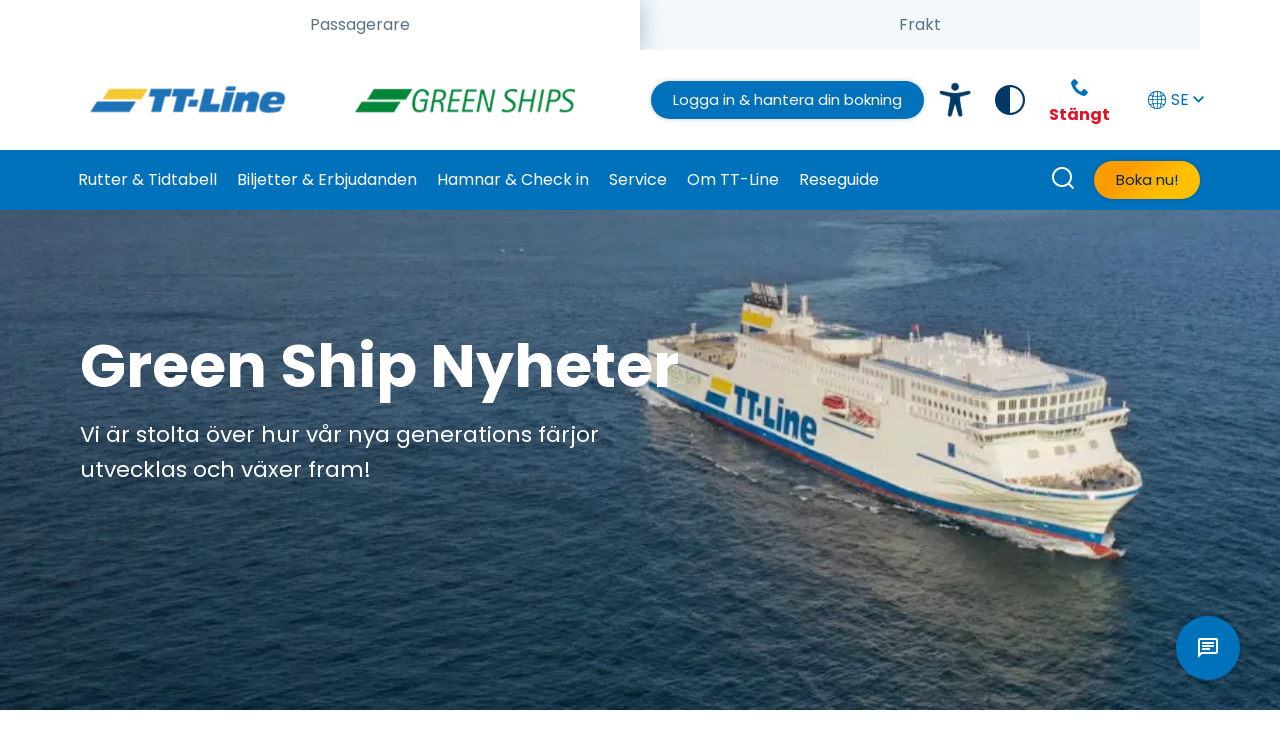

--- FILE ---
content_type: text/html; charset=utf-8
request_url: https://www.ttline.com/sv/ttline/greenship/nyheter/
body_size: 19046
content:

<!DOCTYPE html>

<html lang="sv">
<head>

    <!--CSS nad JS STYLE-->
    <link rel="stylesheet" href="/Static/css/main.css?v=9" type="text/css"/>
    <link rel="stylesheet" href="/Static/css/main-desktop.css?v=9" type="text/css" />
    <link rel="stylesheet" href="/Static/css/main-mobile.css?v=9" type="text/css" />
    <link rel="stylesheet" href="/Static/css/main-tablet.css?v=9" type="text/css" />
    <link rel="stylesheet" href="/Static/css/main-print.css?v=9" type="text/css" />
    <link rel="stylesheet" href="/Static/ClientResources/Styles/honeypot.css?v=9" />

    <script type="text/javascript" src="/Static/js/ttline.min.js"></script>
    <script type="text/javascript" src="/Static/js/jquery.js"></script>
    <script type="text/javascript" src="/Static/js/bootstrap.js"></script>
    <script type="text/javascript" src="/Static/css/bootstrap-collapse.js"></script>
    <script type="text/javascript" src="/Static/js/video-accessibility.js"></script>

    <meta charset="utf-8" />
    <meta http-equiv="X-UA-Compatible" content="IE=10" />
    <meta name="viewport" content="width=device-width, initial-scale=1.0" />
    <title>TT-Line | Green Ship Nyheter</title>
        <meta name="keywords" content="tt line nybygge,green ship nyheter,ttline nyheter" />
        <meta name="description" content="Tycker du att nya Greens Ships &#xE4;r lika sp&#xE4;nnande som vi g&#xF6;r? H&#xE4;r hittar du senaste nyheterna om nybygget!" />
    <link rel="shortcut icon" href="/Static/favicon.ico" type="image/x-icon" />

    <link href="https://www.ttline.com/sv/ttline/greenship/nyheter/" rel="canonical"></link>
    <link href="https://www.ttline.com/de/ttline/neubau/news/" hreflang="de" rel="alternate" /><link href="https://www.ttline.com/sv/ttline/greenship/nyheter/" hreflang="sv" rel="alternate" />
    

    <!-- Google Tag Manager -->
    <script>
    (function(w,d,s,l,i){w[l]=w[l]||[];w[l].push({'gtm.start':
        new Date().getTime(),event:'gtm.js'});var f=d.getElementsByTagName(s)[0],
        j=d.createElement(s),dl=l!='dataLayer'?'&l='+l:'';j.async=true;j.src=
        'https://www.googletagmanager.com/gtm.js?id='+i+dl;f.parentNode.insertBefore(j,f);
        })(window, document, 'script', 'dataLayer', 'GTM-WHPBVK8');
    </script>
    <!-- End Google Tag Manager -->
    <meta name="google-site-verification" content="ayKy1RweSyVAvwWFh01R6AJgFY66Odw0A5Xf16HnHK0" />

    <link rel="preconnect" href="https://fonts.gstatic.com">
    <link href="https://fonts.googleapis.com/css2?family=Poppins:ital,wght@0,300;0,400;0,600;0,700;1,400&display=swap" rel="stylesheet">
    


    <meta property="og:url" content="/sv/ttline/greenship/nyheter/" />

     
    <script async defer>window.addEventListener("load",function(){!function(e,t,a){window.ccChatbotId=e,window.ccChannelId=t,window.ccChannelToken=a;let c=document.getElementsByTagName("body")[0],n=document.createElement("div");n.id="web-widget",c.append(n);let d=document.getElementsByTagName("head")[0],i=document.createElement("link");i.rel="stylesheet",i.type="text/css",i.href="https://api.chatcaptain.com/widget/src/index.css",d.appendChild(i);let l=document.createElement("script");l.type="module",l.src="https://api.chatcaptain.com/widget/src/index.js",d.appendChild(l)}("UafcHMzUFwaMJ3mwpN0B","ssclwq9zULy2LRwOUvdP","9281f34d268ed7d06a76a4e92a920c3ea6ea66423a474f9462213a03b50c7863");})</script>

<meta name="facebook-domain-verification" content="00t8pjpl9omzsvt55d9y14sz4p61qw" />

    

</head>

<body id="ttline-body">
<script data-cfasync="false">(function(w,i,s,e){window[w]=window[w]||function(){(window[w].q=window[w].q||[]).push(arguments)};window[w].l=Date.now();s=document.createElement('script');e=document.getElementsByTagName('script')[0];s.defer=1;s.src=i;e.parentNode.insertBefore(s, e)})('wisepops', 'https://wisepops.net/loader.js?v=3&h=vRWkUhN3Hs');</script>    <!-- Google Tag Manager (noscript) -->
<noscript>
    <iframe src="https://www.googletagmanager.com/ns.html?id=GTM-WHPBVK8"
            height="0" width="0" style="display:none;visibility:hidden"></iframe>
</noscript>
<!-- End Google Tag Manager (noscript) -->


    <nav class="c-skip-links" aria-label="Skip links">
        <ul id="top">
            <li>
                <a href="#nav" aria-label="Skip to Navigation" rel="nofollow">
                    <span class="u-sr-only">Skip to Navigation</span>
                </a>
            </li>
            <li>
                <a href="#main" aria-label="Skip to Main Content" rel="nofollow">
                    <span class="u-sr-only">Skip to Main Content</span>
                </a>
            </li>
            <li>
                <a href="#footer" aria-label="Skip to Footer" rel="nofollow">
                    <span class="u-sr-only">Skip to Footer</span>
                </a>
            </li>
        </ul>
    </nav>
    
<!-- IE11 partial -->
<section class="c-alert-bar c-alert-bar--ie info" hidden>
    <div class="container">
        <div class="row">
            <div class="col-12">
                <div class="c-alert-bar__contents u-flex u-flex-space-between u-flex-column-on-mobile">
                    <div>
                        <p> Internet Explorer st&#xF6;ds inte l&#xE4;ngre av Microsoft. V&#xE4;nligen anv&#xE4;nd en annan webbl&#xE4;sare.</p>
                    </div>
                </div>
            </div>
        </div>
    </div>
</section>
<!-- / IE11 partial -->

    
    


<header>
    <div class="c-main-nav c-main-nav--extended c-main-nav--white-logo">

        
<div class="container u-hidden-on-mobile">
    <div class="c-tabs__tabbar">
        <div class="c-tabs__tablist js-tabs__tablist" role="tablist">
            <a class="c-tabs__tab c-tabs__tab--item" role="tab" href="/sv/" aria-selected="true" >
                <span class="js-tabs__tab-content">Passagerare</span>
            </a>
            <a class="c-tabs__tab c-tabs__tab--item" role="tab" href="/sv/frakt/" >
                <span class="js-tabs__tab-content">Frakt</span>
            </a>
        </div>
    </div>
</div>



        <div class=" c-main-nav__container">
            <!-- START: top of panel; logo, search, burger, login and booking -->
            <div class="container c-main-nav__branding-bar">
                
<a class="c-main-nav__logo" href="/sv/" aria-label="TT-Line">
        <img src="/contentassets/2d625ff4e5fb47ccbe3bcf77e046a140/tt-line-logo-mobile_235x35_edited-1.png?height=100&amp;rsampler=bicubic&amp;compand=true&amp;format=webp" alt="TT-Line">
</a>
                    <a class="c-main-nav__logo c-main-nav__logo--secondary" href="/sv/" aria-label="Green Ships">
        <img src="/contentassets/2d625ff4e5fb47ccbe3bcf77e046a140/logo-green-ships_new-01_235x36.png?height=100&amp;rsampler=bicubic&amp;compand=true&amp;format=webp" alt="Green Ships">
    </a>


                <!-- START: DESKTOP utility section -->
                <div class="u-hidden-on-mobile c-main-nav__desktop-utilities">

                    <!-- START: DESKTOP Login button -->
                    
    <a href="https://ibe.booking.ttline.com/passage/sv/Login" target="" class="o-btn o-btn--secondary o-btn--auto o-btn--small u-color-white-force">
        Logga in &amp; hantera din bokning
    </a>



                    <!-- END: DESKTOP Login button -->
                    <!-- START: DESKTOP Accessibility link -->
                    
    <button class="c-main-nav__accessibility" onclick="location.href='/sv/ombord/tillganglighet/';">
            <img src="/Static/Assets/ttline_accessibility.png"
                    alt="Accessibility icon" />
    </button>

                    <!-- END: DESKTOP Accessibility link -->

                    <!-- START: DESKTOP Contrast button -->
                    
    <button class="js-contrast-toggle contrast-btn" aria-pressed="false" type="button">
        <svg class="contrast-icon" fill="#023866" height="800px" width="800px" version="1.1" id="Capa_1" xmlns="http://www.w3.org/2000/svg" xmlns:xlink="http://www.w3.org/1999/xlink"
             viewBox="0 0 29.107 29.107" xml:space="preserve">
        <g id="c151_half_moon">
        <path d="M29.106,14.551c0-0.03-0.004-0.059-0.004-0.09C29.054,6.467,22.56,0,14.552,0C6.546,0,0.051,6.471,0.002,14.468
                                            c0,0.029-0.001,0.054-0.001,0.083l0,0l0,0c0,8.039,6.517,14.556,14.551,14.556C22.59,29.106,29.106,22.59,29.106,14.551
                                            L29.106,14.551L29.106,14.551z M2.078,14.551c0-6.875,5.597-12.472,12.474-12.472v24.949C7.675,27.028,2.078,21.431,2.078,14.551z
                                            " />
                                    </g>
                                </svg>
        <span class="switch-wrap">
            <span class="switch"><span class="slider" aria-label="contrast off"></span></span> Contrast: <b>Off</b>
        </span>
    </button> 

                    <!-- END: DESKTOP Contrast button -->

                    <!-- START: DESKTOP Telephone office -->
                    

<div class="u-mrg-hz--xxsmall c-main-nav__util-phone u-text-center">
    <div class="c-main-nav__util-phone-trigger u-block">
        <div class="c-main-nav__util-phone-summary u-color-lochmara">
            <span class="o-icon o-icon--phone o-icon-lh u-font-size-18"></span>
            <span class="u-font-size-16">
                <p><span style="color: rgb(231, 19, 40);"><strong><span class="u-color-red">St&auml;ngt</span></strong></span></p>
            </span>
        </div>
        <div class="c-main-nav__util-phone-full">
            <p class="u-mrg-bottom--tiny">
                <span class="o-icon o-icon--phone o-icon-lh u-font-size-18 u-color-teal-blue-force"></span>
                <span class="u-font-size-16 u-color-teal-blue-force">
                    <p><span style="color: rgb(231, 19, 40);"><strong><span class="u-color-red">St&auml;ngt</span></strong></span></p>
                </span>
            </p>
                <p class="u-lh-1"><p>M&aring;n-Fre <br />08:00-16:00<br /><br />Fr&aring;gor &amp; Bokning</p></p>
            <p class="u-lh-1 u-mrg-vr--tiny">
                <strong class="u-font-size-20 u-block u-font-tight u-color-lochmara">
                    <a href="tel:0410-56200" itemprop="telephone">0410-56200</a>
                </strong>
            </p>
                <p class="u-lh-1 u-mrg-vr--xxsmall">
                    <a href="https://ibe.booking.ttline.com/passage/sv/Step1?_ga=2.248312967.1670950513.1621236108-197675169.1598506278" >Spara 190:- i serviceavgift. Boka online!</a>
                </p>
                <p class="u-lh-1 u-mrg-vr--xxsmall">
                    <a href="/sv/kontakt/" class="o-btn o-btn--secondary" >Kontakt</a>
                </p>
        </div>
    </div>
</div>
                    <!-- END: DESKTOP Telephone office -->
                    <!-- START: DESKTOP Language selector -->
                    
<div class="c-main-nav__util-language js-util-language">
    <!-- first item is current language -->
        <a href="/LanguageRedirect/LanguageSwitch?EpiserverLanguage=sv&amp;contenId=16160&amp;ShortName=SE" 
           class="u-block u-no-outline"><span class="o-icon o-icon--global u-inline-block"></span>SE <span class="o-icon o-icon--arrow u-inline-block u-rotate-90-before"></span>
        </a>


    <ul class="c-main-nav__util-language-list">
            <li>
                <a href="/LanguageRedirect/LanguageSwitch?EpiserverLanguage=de&amp;contenId=16160&amp;ShortName=DE">DE</a>
            </li>
            <li>
                <a href="/LanguageRedirect/LanguageSwitch?EpiserverLanguage=en&amp;contenId=16160&amp;ShortName=EN">EN</a>
            </li>
            <li>
                <a href="/LanguageRedirect/LanguageSwitch?EpiserverLanguage=pl&amp;contenId=16160&amp;ShortName=PL">PL</a>
            </li>
            <li>
                <a href="/LanguageRedirect/LanguageSwitch?EpiserverLanguage=lt&amp;contenId=16160&amp;ShortName=LT">LT</a>
            </li>
            <li>
                <a href="/LanguageRedirect/LanguageSwitch?EpiserverLanguage=nl&amp;contenId=16160&amp;ShortName=NL">NL</a>
            </li>
            <li>
                <a href="/LanguageRedirect/LanguageSwitch?EpiserverLanguage=no&amp;contenId=16160&amp;ShortName=NO">NO</a>
            </li>
            <li>
                <a href="/LanguageRedirect/LanguageSwitch?EpiserverLanguage=cs&amp;contenId=16160&amp;ShortName=CZ">CZ</a>
            </li>
            <li>
                <a href="/LanguageRedirect/LanguageSwitch?EpiserverLanguage=fr&amp;contenId=16160&amp;ShortName=FR">FR</a>
            </li>
            <li>
                <a href="/LanguageRedirect/LanguageSwitch?EpiserverLanguage=ru&amp;contenId=16160&amp;ShortName=RU">RU</a>
            </li>
    </ul>
</div>

                    <!-- END: DESKTOP Language selector -->

                </div>
                <!-- END: DESKTOP utility section -->
            </div>

            <!-- START: MOBILE Hamburger -->
            <!-- TODO get aria-label content for translation -->
            <button id="navToggle"
                    class="c-main-nav__toggle"
                    aria-label="Toggle main menu"
                    aria-controls="navItemsContainer">
                <span class="c-main-nav__toggle-bars"></span>
            </button>
            <!-- END: MOBILE Hamburger -->

            <div id="navItemsContainer" class="c-main-nav__items-container">
                <!-- START: Search MOBILE -->
                <form action="/sv/sok-resultat/#results" method="get" class="c-nav-search" role="search">
                    <fieldset class="c-nav-search__desktop-wrap">
                        <label class="c-nav-search__label u-color-white js-nav-search-trigger"
                               for="nav-search-input">
                            <span class="o-icon o-icon--search"></span>
                            
                        </label>
                        <input type="search"
                               id="nav-search-input"
                               class="c-nav-search__input js-nav-search-input"
                               name="q"
                               autocomplete="off"
                               minlength="1"
                               maxlength="200" />
                        <span class="o-spinner c-nav-search__spinner"></span>
                        <button
                                class="c-nav-search__submit js-nav-search-submit">
                        </button>
                        <button class="c-nav-search__close js-nav-search-close"></button>
                    </fieldset>
                </form>
                <!-- END: Search MOBILE -->

                <div class="u-hidden-on-search">

                    <!-- START: MOBILE Login button -->
                    
    <a href="https://ibe.booking.ttline.com/passage/sv/Login" target="" class="u-text-center u-block u-mrg-bottom--xxsmall u-hidden-on-desktop">
        <span class="o-btn o-btn--secondary o-btn--auto o-btn--small">Logga in &amp; hantera din bokning</span>
    </a>



                    <!-- END: MOBILE Login button -->
                    <!-- IF: THERE ARE MENU ITEMS (site pages) -->
                    <div class="container u-mp u-pad-hz-mob--nil c-main-nav__uls-navigation-utils-wrap">

                        <nav class="c-main-nav__uls-container"
                             aria-label="Main navigation">

                            <!-- MENU ITEMS -->
                            <ul class="c-main-nav__main-ul">
                                <li class="c-main-nav__list-item">
                                    <a href="/sv/">Startsida</a>
                                </li>

                                
     <li class="c-main-nav__list-item c-main-nav__list-item--has-sub-menu">
         <a href="#" onclick="void(0)" class="js-nav-expand-toggle">Rutter &amp; Tidtabell</a>

<div class="c-main-nav__sub-menu-lv1-wrap c-main-nav__sub-menu-lv1-wrap--2-col c-main-nav__sub-menu-with-image">
        <div class="c-main-nav__column">
            <ul class="u-mrg-all--nil u-pad-all--nil c-main-nav__sub-menu-lv1">
                    <li>
                        <a href="/sv/farjor/" class="">F&#xE4;rjelinjer</a>
                    </li>
                    <li>
                        <a href="/sv/farjor-tyskland/" class="">F&#xE4;rjor till Tyskland</a>

<ul class="c-main-nav__sub-menu-lv2">
        <li>
            <a href="/sv/farjor-tyskland/trelleborg-travemunde/">Trelleborg-Travem&#xFC;nde</a>
        </li>
        <li>
            <a href="/sv/farjor-tyskland/trelleborg-rostock/">Trelleborg-Rostock</a>
        </li>
</ul>
                    </li>
                    <li>
                        <a href="/sv/farjor-polen/" class="">F&#xE4;rjor till Polen</a>

<ul class="c-main-nav__sub-menu-lv2">
        <li>
            <a href="/sv/farjor-polen/trelleborg-swinoujscie/">Trelleborg-Swinoujscie</a>
        </li>
</ul>
                    </li>
                    <li>
                        <a href="/sv/farjor-litauen/" class="">F&#xE4;rjor till Litauen</a>

<ul class="c-main-nav__sub-menu-lv2">
        <li>
            <a href="/sv/farjor-litauen/trelleborg-klaipeda/">Trelleborg-Klaipeda</a>
        </li>
        <li>
            <a href="/sv/farjor-litauen/karlshamn-klaipeda/">Karlshamn-Klaipeda</a>
        </li>
</ul>
                    </li>
            </ul>
        </div>
        <div class="c-main-nav__column">
            <ul class="u-mrg-all--nil u-pad-all--nil c-main-nav__sub-menu-lv1">
                    <li>
                        <a href="/sv/farjor-trelleborg/" class="">F&#xE4;rjor till Sverige</a>

<ul class="c-main-nav__sub-menu-lv2">
        <li>
            <a href="/sv/farjor-trelleborg/travemunde-trelleborg/">Travem&#xFC;nde-Trelleborg</a>
        </li>
        <li>
            <a href="/sv/farjor-trelleborg/rostock-trelleborg/">Rostock-Trelleborg</a>
        </li>
        <li>
            <a href="/sv/farjor-trelleborg/swinoujscie-trelleborg/">Swinoujscie-Trelleborg</a>
        </li>
        <li>
            <a href="/sv/farjor-trelleborg/klaipeda-trelleborg/">Klaipeda-Trelleborg</a>
        </li>
        <li>
            <a href="/sv/farjor-trelleborg/klaipeda-karlshamn/">Klaip&#x117;da - Karlshamn</a>
        </li>
        <li>
            <a href="/sv/farjor-trelleborg/travemunde-karlshamn/">Nyhet: Travem&#xFC;nde-Karlshamn</a>
        </li>
        <li>
            <a href="/sv/farjor-trelleborg/trelleborg-karlshamn/">Trelleborg-Karlshamn</a>
        </li>
</ul>
                    </li>
                    <li>
                        <a href="/sv/tidtabeller/" class="">Tidtabell</a>
                    </li>
            </ul>
        </div>
        <div class="c-main-nav__sub-menu-offer-panel u-hidden-on-mobile u-relative">
            <div class="u-relative u-z-index-2 u-color-white u-pad-all--gutter u-height-100 u-grid-top-bottom-end u-width-80">
                <div>
                    <p class="u-h2 u-lh-12 u-mrg-bottom--tiny">Vi tar dig en bit p&#xE5; v&#xE4;gen!</p>
                </div>
                <p>
                


        <a href="https://booking.ttline.com/passage/sv/Step1?" target="" class="u-mrg-top--xxsmall o-btn o-btn--primary">
            <span class="u-hidden-visually">Boka nu</span>
            Boka nu
        </a>

                </p>
            </div>
            
<picture class="u-gradient-overlay u-gradient-overlay--blue-top--40">
            <source media="(max-width: 767px)" srcset="/contentassets/36f0d73461ae418fb20633825a4d8542/menugs_572x360.jpg?width=748&amp;rsampler=bicubic&amp;compand=true&amp;format=webp" />

    <img class="c-hero__image" src="/contentassets/36f0d73461ae418fb20633825a4d8542/menugs_572x360.jpg?width=748&amp;rsampler=bicubic&amp;compand=true&amp;format=webp"
            alt="" loading="lazy" />

</picture>

        </div>
</div>
     </li>
     <li class="c-main-nav__list-item c-main-nav__list-item--has-sub-menu">
         <a href="#" onclick="void(0)" class="js-nav-expand-toggle">Biljetter &amp; Erbjudanden</a>

<div class="c-main-nav__sub-menu-lv1-wrap c-main-nav__sub-menu-lv1-wrap--2-col c-main-nav__sub-menu-with-image">
        <div class="c-main-nav__column">
            <ul class="u-mrg-all--nil u-pad-all--nil c-main-nav__sub-menu-lv1">
                    <li>
                        <a href="/sv/biljettoversikt/" class="">Biljett&#xF6;versikt</a>
                    </li>
                    <li>
                        <a href="/sv/overfart/" class="">Returpaket</a>
                    </li>
                    <li>
                        <a href="/sv/paketresor/" class="">Paketresor</a>

<ul class="c-main-nav__sub-menu-lv2">
        <li>
            <a href="/sv/paketresor/?lang=sv&amp;GUID=591beac4-b701-4706-bfbd-8bfaf0a36e7d&amp;Categories=&amp;TimeLimited=&amp;Departure=trelleborg&amp;Destination=tyskland&amp;StartDate=Invalid&#x2B;Date&amp;EndDate=Invalid&#x2B;Date">Tyskland</a>
        </li>
        <li>
            <a href="/sv/paketresor/?lang=sv&amp;GUID=591beac4-b701-4706-bfbd-8bfaf0a36e7d&amp;Categories=&amp;TimeLimited=&amp;Departure=trelleborg&amp;Destination=polen&amp;StartDate=Invalid&#x2B;Date&amp;EndDate=Invalid&#x2B;Date">Polen</a>
        </li>
        <li>
            <a href="/sv/paketresor/?lang=sv&amp;GUID=591beac4-b701-4706-bfbd-8bfaf0a36e7d&amp;Categories=&amp;TimeLimited=&amp;Departure=trelleborg&amp;Destination=litauen&amp;StartDate=Invalid&#x2B;Date&amp;EndDate=Invalid&#x2B;Date">Litauen</a>
        </li>
</ul>
                    </li>
                    <li>
                        <a href="/sv/shoppingresa-tyskland/" class="">Shoppingresor</a>

<ul class="c-main-nav__sub-menu-lv2">
        <li>
            <a href="/sv/bordershop/">Bordershop</a>
        </li>
</ul>
                    </li>
                    <li>
                        <a href="/sv/overfart/rabatter-kampanjer/" class="">Rabatter &amp; kampanjer</a>
                    </li>
            </ul>
        </div>
        <div class="c-main-nav__column">
            <ul class="u-mrg-all--nil u-pad-all--nil c-main-nav__sub-menu-lv1">
                    <li>
                        <a href="/sv/farja-hotell/" class="">F&#xE4;rja &amp; Hotell</a>
                    </li>
                    <li>
                        <a href="/sv/konferens-till-havs/" class="">Konferensresor</a>
                    </li>
                    <li>
                        <a href="/sv/bonuscard/" class="">Bonus Card</a>
                    </li>
                    <li>
                        <a href="/sv/presentkort/" class="">Presentkort</a>
                    </li>
            </ul>
        </div>
        <div class="c-main-nav__sub-menu-offer-panel u-hidden-on-mobile u-relative">
            <div class="u-relative u-z-index-2 u-color-white u-pad-all--gutter u-height-100 u-grid-top-bottom-end u-width-80">
                <div>
                    <p class="u-h2 u-lh-12 u-mrg-bottom--tiny">Handla billigt</p>
                    <p>i Tyskland</p>
                </div>
                <p>
                


        <a href="/sv/bordershop/" target="" class="u-mrg-top--xxsmall o-btn o-btn--white">
            <span class="u-hidden-visually">L&#xE4;s mer</span>
            L&#xE4;s mer
        </a>

                </p>
            </div>
            
<picture class="u-gradient-overlay u-gradient-overlay--black-left--40">
            <source media="(max-width: 767px)" srcset="/contentassets/f1d30630cf694ed0ac3c06aecd6b2337/tickets_navigation_bordershop.jpg?width=748&amp;rsampler=bicubic&amp;compand=true&amp;format=webp" />

    <img class="c-hero__image" src="/contentassets/f1d30630cf694ed0ac3c06aecd6b2337/tickets_navigation_bordershop.jpg?width=748&amp;rsampler=bicubic&amp;compand=true&amp;format=webp"
            alt="" loading="lazy" />

</picture>

        </div>
</div>
     </li>
     <li class="c-main-nav__list-item c-main-nav__list-item--has-sub-menu">
         <a href="#" onclick="void(0)" class="js-nav-expand-toggle">Hamnar &amp; Check in</a>

<div class="c-main-nav__sub-menu-lv1-wrap c-main-nav__sub-menu-lv1-wrap--1-col c-main-nav__sub-menu-with-image">
        <div class="c-main-nav__column">
            <ul class="u-mrg-all--nil u-pad-all--nil c-main-nav__sub-menu-lv1">
                    <li>
                        <a href="/sv/check-in/" class="">Sj&#xE4;lvincheckning</a>
                    </li>
                    <li>
                        <a href="/sv/check-in/online/" class="">Online Check-in</a>
                    </li>
                    <li>
                        <a href="/sv/check-in/trelleborg/" class="">Trelleborg</a>
                    </li>
                    <li>
                        <a href="/sv/check-in/travemunde/" class="">Travem&#xFC;nde</a>
                    </li>
                    <li>
                        <a href="/sv/check-in/karlshamn/" class="">Karlshamn</a>
                    </li>
                    <li>
                        <a href="/sv/check-in/rostock/" class="">Rostock</a>
                    </li>
                    <li>
                        <a href="/sv/check-in/swinoujscie/" class="">Swinousjcie</a>
                    </li>
                    <li>
                        <a href="/sv/check-in/klaipeda/" class="">Klaipeda</a>
                    </li>
            </ul>
        </div>
        <div class="c-main-nav__sub-menu-offer-panel u-hidden-on-mobile u-relative">
            <div class="u-relative u-z-index-2 u-color-white u-pad-all--gutter u-height-100 u-grid-top-bottom-end u-width-80">
                <div>
                    <p class="u-h2 u-lh-12 u-mrg-bottom--tiny">Online Check-in</p>
                    <p>Smidigt och bekv&#xE4;mt</p>
                </div>
                <p>
                


        <a href="/sv/check-in/online/" target="" class="u-mrg-top--xxsmall o-btn o-btn--white">
            <span class="u-hidden-visually">L&#xE4;s mer</span>
            L&#xE4;s mer
        </a>

                </p>
            </div>
            
<picture class="u-gradient-overlay u-gradient-overlay--none">
            <source media="(max-width: 767px)" srcset="/globalassets/images/en/navigation/en-online-check-in-menue--oicture-572x360.png?width=748&amp;rsampler=bicubic&amp;compand=true&amp;format=webp" />

    <img class="c-hero__image" src="/globalassets/images/en/navigation/en-online-check-in-menue--oicture-572x360.png?width=748&amp;rsampler=bicubic&amp;compand=true&amp;format=webp"
            alt="" loading="lazy" />

</picture>

        </div>
</div>
     </li>
     <li class="c-main-nav__list-item c-main-nav__list-item--has-sub-menu">
         <a href="#" onclick="void(0)" class="js-nav-expand-toggle">Service</a>

<div class="c-main-nav__sub-menu-lv1-wrap c-main-nav__sub-menu-lv1-wrap--2-col c-main-nav__sub-menu-with-image">
        <div class="c-main-nav__column">
            <ul class="u-mrg-all--nil u-pad-all--nil c-main-nav__sub-menu-lv1">
                    <li>
                        <a href="/sv/reseinformation/" class="">Reseinformation</a>

<ul class="c-main-nav__sub-menu-lv2">
        <li>
            <a href="/sv/reseinformation/inresa-tyskland/">Inresa till Tyskland</a>
        </li>
        <li>
            <a href="/sv/reseinformation/inresa-polen/">Inresa till Polen</a>
        </li>
        <li>
            <a href="/sv/reseinformation/inresa-litauen/">Inresa till Litauen</a>
        </li>
</ul>
                    </li>
                    <li>
                        <a href="/sv/kundservice/" class="">Kundservice</a>
                    </li>
                    <li>
                        <a href="/sv/kontakt/" class="">Kontakta oss</a>
                    </li>
                    <li>
                        <a href="/sv/kundservice/guide/" class="">Guide onlinebokning</a>
                    </li>
            </ul>
        </div>
        <div class="c-main-nav__column">
            <ul class="u-mrg-all--nil u-pad-all--nil c-main-nav__sub-menu-lv1">
                    <li>
                        <a href="/sv/ombord/" class="">Ombord</a>

<ul class="c-main-nav__sub-menu-lv2">
        <li>
            <a href="/sv/ombord/mat-dryck/">Mat &amp; dryck</a>
        </li>
        <li>
            <a href="/sv/ombord/elbil/">Laddstationer f&#xF6;r elbilar</a>
        </li>
        <li>
            <a href="/sv/ombord/elanslutning-husbil/">Elanslutning husbil</a>
        </li>
        <li>
            <a href="/sv/ombord/avkoppling/">Avkoppling</a>
        </li>
        <li>
            <a href="/sv/ombord/shop/">Shopping</a>
        </li>
        <li>
            <a href="/sv/ombord/barn/">Resa med barn</a>
        </li>
        <li>
            <a href="/sv/ombord/husdjur/">Resa med husdjur</a>
        </li>
        <li>
            <a href="/sv/ombord/tillganglighet/">Tillg&#xE4;nglighet</a>
        </li>
        <li>
            <a href="/sv/sakerhet-ombord/">S&#xE4;kerhet ombord</a>
        </li>
        <li>
            <a href="/sv/ombord/mystery-hunt/">Mystery Hunt</a>
        </li>
</ul>
                    </li>
            </ul>
        </div>
        <div class="c-main-nav__sub-menu-offer-panel u-hidden-on-mobile u-relative">
            <div class="u-relative u-z-index-2 u-color-white u-pad-all--gutter u-height-100 u-grid-top-bottom-end u-width-80">
                <div>
                    <p class="u-h2 u-lh-12 u-mrg-bottom--tiny">F&#xF6;rboka m&#xE5;ltider</p>
                    <p>Spara upp till 15%!</p>
                </div>
                <p>
                


        <a href="/sv/ombord/mat-dryck/" target="" class="u-mrg-top--xxsmall o-btn o-btn--primary">
            <span class="u-hidden-visually">Boka nu</span>
            Boka nu
        </a>

                </p>
            </div>
            
<picture class="u-gradient-overlay u-gradient-overlay--blue-left--40">
            <source media="(max-width: 767px)" srcset="/globalassets/images/de/navigation/service-catering_572x360.jpg?width=748&amp;rsampler=bicubic&amp;compand=true&amp;format=webp" />

    <img class="c-hero__image" src="/globalassets/images/de/navigation/service-catering_572x360.jpg?width=748&amp;rsampler=bicubic&amp;compand=true&amp;format=webp"
            alt="" loading="lazy" />

</picture>

        </div>
</div>
     </li>
     <li class="c-main-nav__list-item c-main-nav__list-item--has-sub-menu">
         <a href="#" onclick="void(0)" class="js-nav-expand-toggle">Om TT-Line</a>

<div class="c-main-nav__sub-menu-lv1-wrap c-main-nav__sub-menu-lv1-wrap--2-col c-main-nav__sub-menu-with-image">
        <div class="c-main-nav__column">
            <ul class="u-mrg-all--nil u-pad-all--nil c-main-nav__sub-menu-lv1">
                    <li>
                        <a href="/sv/ttline/" class="">F&#xF6;retagsfakta</a>
                    </li>
                    <li>
                        <a href="/sv/ttline/historia/" class="">Historia</a>
                    </li>
                    <li>
                        <a href="/sv/ttline/greenship/" class="">Green Ships</a>
                    </li>
                    <li>
                        <a href="/sv/ttline/fartyg/" class="">V&#xE5;ra fartyg</a>
                    </li>
                    <li>
                        <a href="/sv/ttline/jobb/" class="">Jobba hos oss</a>
                    </li>
                    <li>
                        <a href="/sv/ttline/press/" class="">Press &amp; Media</a>
                    </li>
                    <li>
                        <a href="/sv/ttline/60-ar/" class="">TT-Line 60 &#xE5;r</a>
                    </li>
            </ul>
        </div>
        <div class="c-main-nav__column">
            <ul class="u-mrg-all--nil u-pad-all--nil c-main-nav__sub-menu-lv1">
                    <li>
                        <a href="/sv/ttline/unesco-wed/" class="">TT-Line &amp; UNESCO World Engineering Day</a>
                    </li>
                    <li>
                        <a href="/sv/ttline/hallbartresande/" class="">TT-Line  H&#xE5;llbarhetsstrategi</a>

<ul class="c-main-nav__sub-menu-lv2">
        <li>
            <a href="/sv/ttline/hallbartresande/sustainable-development-goals/">H&#xE5;llbara utvecklingsm&#xE5;l</a>
        </li>
        <li>
            <a href="/sv/ttline/hallbartresande/ets/">Emissions Trading System</a>
        </li>
        <li>
            <a href="/sv/ttline/hallbartresande/co2/">CO2-fritt resande</a>
        </li>
        <li>
            <a href="/sv/ttline/hallbartresande/landstrom/">Landstr&#xF6;m &amp; En gr&#xF6;n sj&#xF6;fartskorridor</a>
        </li>
</ul>
                    </li>
            </ul>
        </div>
        <div class="c-main-nav__sub-menu-offer-panel u-hidden-on-mobile u-relative">
            <div class="u-relative u-z-index-2 u-color-white u-pad-all--gutter u-height-100 u-grid-top-bottom-end u-width-80">
                <div>
                    <p class="u-h2 u-lh-12 u-mrg-bottom--tiny">TT-Line - officiell partner till Unesco&#x27;s WED</p>
                </div>
                <p>
                


        <a href="/sv/ttline/unesco-wed/" target="" class="u-mrg-top--xxsmall o-btn o-btn--white">
            <span class="u-hidden-visually">L&#xE4;s mer</span>
            L&#xE4;s mer
        </a>

                </p>
            </div>
            
<picture class="u-gradient-overlay u-gradient-overlay--black-left--40">
            <source media="(max-width: 767px)" srcset="/globalassets/images/nav-teaser-card-wed-572x360.jpg?width=748&amp;rsampler=bicubic&amp;compand=true&amp;format=webp" />

    <img class="c-hero__image" src="/globalassets/images/nav-teaser-card-wed-572x360.jpg?width=748&amp;rsampler=bicubic&amp;compand=true&amp;format=webp"
            alt="World Engineering Day" loading="lazy" />

</picture>

        </div>
</div>
     </li>
     <li class="c-main-nav__list-item c-main-nav__list-item--has-sub-menu">
         <a href="#" onclick="void(0)" class="js-nav-expand-toggle">Reseguide</a>

<div class="c-main-nav__sub-menu-lv1-wrap c-main-nav__sub-menu-lv1-wrap--2-col c-main-nav__sub-menu-with-image">
        <div class="c-main-nav__column">
            <ul class="u-mrg-all--nil u-pad-all--nil c-main-nav__sub-menu-lv1">
                    <li>
                        <a href="/sv/reseguide-tyskland/?Categories=tyskland" class="o-icon o-icon--destination">Reseguide Tyskland</a>

<ul class="c-main-nav__sub-menu-lv2">
        <li>
            <a href="/sv/reseguide-tyskland/Resa-till-Tyskland/">Resa till Tyskland</a>
        </li>
        <li>
            <a href="/sv/reseguide-tyskland/lubeck-hansestad/">L&#xFC;beck, Hansestad</a>
        </li>
        <li>
            <a href="/sv/reseguide-tyskland/travemunde/">Travem&#xFC;nde, Hamn- och semesterstaden</a>
        </li>
        <li>
            <a href="/sv/reseguide-tyskland/rostock-hansestad/">Rostock, Hansestad</a>
        </li>
        <li>
            <a href="/sv/reseguide-tyskland/stralsund-hansestad/">Stralsund, Hansestad</a>
        </li>
        <li>
            <a href="/sv/reseguide-tyskland/hamburg-hansestad/">Hamburg, Hansestad</a>
        </li>
        <li>
            <a href="/sv/reseguide-tyskland/berlin/">Berlin - Tysklands huvudstad</a>
        </li>
        <li>
            <a href="/sv/reseguide-tyskland/autobahn/">Autobahn - att k&#xF6;ra i Tyskland</a>
        </li>
        <li>
            <a href="/sv/reseguide-tyskland/evenemang-i-tyskland/">Evenemang i Tyskland</a>
        </li>
</ul>
                    </li>
            </ul>
        </div>
        <div class="c-main-nav__column">
            <ul class="u-mrg-all--nil u-pad-all--nil c-main-nav__sub-menu-lv1">
                    <li>
                        <a href="/sv/reseguide-tyskland/?Categories=europa" class="o-icon o-icon--destination">Reseguide Europa</a>

<ul class="c-main-nav__sub-menu-lv2">
        <li>
            <a href="/sv/reseguide-tyskland/semestertips-i-europa/">Semestertips i Europa</a>
        </li>
        <li>
            <a href="/sv/reseguide-tyskland/bila-i-europa/">Bila i Europa</a>
        </li>
        <li>
            <a href="/sv/reseguide-tyskland/camping-i-europa/">Camping i Europa</a>
        </li>
</ul>
                    </li>
                    <li>
                        <a href="/sv/reseguide-tyskland/?Categories=baltikum" class="o-icon o-icon--destination">Reseguide Baltikum</a>

<ul class="c-main-nav__sub-menu-lv2">
        <li>
            <a href="/sv/reseguide-tyskland/resa-till-baltikum/">Resa till Baltikum</a>
        </li>
</ul>
                    </li>
            </ul>
        </div>
        <div class="c-main-nav__sub-menu-offer-panel u-hidden-on-mobile u-relative">
            <div class="u-relative u-z-index-2 u-color-white u-pad-all--gutter u-height-100 u-grid-top-bottom-end u-width-80">
                <div>
                    <p class="u-h2 u-lh-12 u-mrg-bottom--tiny">Semestertips</p>
                    <p>Upplev Tyskland - det vackra och m&#xE5;ngsidiga landet</p>
                </div>
                <p>
                


        <a href="/sv/reseguide-tyskland/" target="" class="u-mrg-top--xxsmall o-btn o-btn--secondary">
            <span class="u-hidden-visually">L&#xE4;s v&#xE5;r Reseguide</span>
            L&#xE4;s v&#xE5;r Reseguide
        </a>

                </p>
            </div>
            
<picture class="u-gradient-overlay u-gradient-overlay--blue-left--40">
            <source media="(max-width: 767px)" srcset="/globalassets/images/se/travelguide/overview-page/travelguidemenunavigation572x360.jpg?width=748&amp;rsampler=bicubic&amp;compand=true&amp;format=webp" />

    <img class="c-hero__image" src="/globalassets/images/se/travelguide/overview-page/travelguidemenunavigation572x360.jpg?width=748&amp;rsampler=bicubic&amp;compand=true&amp;format=webp"
            alt="Reseguide Tyskland TT-Line" loading="lazy" />

</picture>

        </div>
</div>
     </li>


                            </ul>
                        </nav>

                        <div class="c-main-nav__uls-utils u-flex">
                            <!-- DESKTOP SEARCH -->
                            <a href="#" class="js-nav-search-trigger-desktop c-nav-search-trigger-desktop u-hidden-on-mobile u-color-white-force u-outline-white">
                                <span class="o-icon o-icon--search u-font-size-22 u-lh-1"></span>
                            </a>
                            <!-- DESKTOP BOOK NOW -->
                            
    <a href="https://booking.ttline.com/passage/sv/Step1?" target="" class="u-hidden-on-mobile o-btn o-btn--primary o-btn--auto o-btn--small">
        Boka nu!
    </a>



                        </div>
                    </div>
                    <!-- END IF:  THERE ARE MENU ITEMS (site pages) -->
                    <!-- START: Language selector -->
                    
<ul class="u-mrg-top--xxsmall u-hidden-on-desktop">
    <li class="c-main-nav__list-item c-main-nav__list-item--has-sub-menu">
        <a href="#" class="js-nav-expand-toggle"><span class="o-icon o-icon--global u-inline-block"></span>Spr&#xE5;k</a>
        <div class="c-main-nav__sub-menu-lv1-wrap">
            <ul class="c-main-nav__sub-menu-lv1">
                    <li>
                        <a href="/LanguageRedirect/LanguageSwitch?EpiserverLanguage=de&amp;contenId=16160&amp;ShortName=DE">DE</a>
                    </li>
                    <li>
                        <a href="/LanguageRedirect/LanguageSwitch?EpiserverLanguage=sv&amp;contenId=16160&amp;ShortName=SE">SE</a>
                    </li>
                    <li>
                        <a href="/LanguageRedirect/LanguageSwitch?EpiserverLanguage=en&amp;contenId=16160&amp;ShortName=EN">EN</a>
                    </li>
                    <li>
                        <a href="/LanguageRedirect/LanguageSwitch?EpiserverLanguage=pl&amp;contenId=16160&amp;ShortName=PL">PL</a>
                    </li>
                    <li>
                        <a href="/LanguageRedirect/LanguageSwitch?EpiserverLanguage=lt&amp;contenId=16160&amp;ShortName=LT">LT</a>
                    </li>
                    <li>
                        <a href="/LanguageRedirect/LanguageSwitch?EpiserverLanguage=nl&amp;contenId=16160&amp;ShortName=NL">NL</a>
                    </li>
                    <li>
                        <a href="/LanguageRedirect/LanguageSwitch?EpiserverLanguage=no&amp;contenId=16160&amp;ShortName=NO">NO</a>
                    </li>
                    <li>
                        <a href="/LanguageRedirect/LanguageSwitch?EpiserverLanguage=cs&amp;contenId=16160&amp;ShortName=CZ">CZ</a>
                    </li>
                    <li>
                        <a href="/LanguageRedirect/LanguageSwitch?EpiserverLanguage=fr&amp;contenId=16160&amp;ShortName=FR">FR</a>
                    </li>
                    <li>
                        <a href="/LanguageRedirect/LanguageSwitch?EpiserverLanguage=ru&amp;contenId=16160&amp;ShortName=RU">RU</a>
                    </li>
            </ul>
        </div>
    </li>
</ul>

                    <!-- END: Language selector -->
                    <!-- START: Sister sites menu -->
                    
<nav aria-label="Related sites" class="u-hidden-on-desktop u-pad-bottom--small">
    <ul>
            <li class="c-main-nav__list-item">
                <a href="/sv/frakt/">
                    Frakt
                    <span class="o-icon o-icon--arrow o-icon-lh u-float-right "></span>
                </a>
            </li>
    </ul>
</nav>


                    <!-- END: Sister sites menu -->
                    <div class="u-flex u-flex-justify-content-center u-flex-align-center u-mrg-vr--xxsmall u-hidden-on-desktop">
                        <!-- START: MOBILE Accessibility link -->
                        
    <button onclick="location.href='/sv/ombord/tillganglighet/';" class="c-main-nav__accessibility_mobile">
            <img src="/Static/Assets/ttline_accessibility_white.png" alt="Accessibility icon" />
    </button>

                        <!-- END: MOBILE Accessibility link -->
                        <!-- START: MOBILE Contrast button -->
                        
    <button class="contrast-btn-mobile js-contrast-toggle" aria-pressed="false" type="button">
        <svg class="contrast-icon" fill="#023866" height="800px" width="800px" version="1.1" id="Capa_1" xmlns="http://www.w3.org/2000/svg" xmlns:xlink="http://www.w3.org/1999/xlink"
             viewBox="0 0 29.107 29.107" xml:space="preserve">
        <g id="c151_half_moon">
        <path d="M29.106,14.551c0-0.03-0.004-0.059-0.004-0.09C29.054,6.467,22.56,0,14.552,0C6.546,0,0.051,6.471,0.002,14.468
                                            c0,0.029-0.001,0.054-0.001,0.083l0,0l0,0c0,8.039,6.517,14.556,14.551,14.556C22.59,29.106,29.106,22.59,29.106,14.551
                                            L29.106,14.551L29.106,14.551z M2.078,14.551c0-6.875,5.597-12.472,12.474-12.472v24.949C7.675,27.028,2.078,21.431,2.078,14.551z
                                                " />
                                        </g>
                                    </svg>
        <span class="switch-wrap">
            <span class="switch"><span class="slider" aria-label="contrast off"></span></span> Contrast: <b>Off</b>
        </span>
    </button>

                        <!-- END: MOBILE Contrast button -->
                    </div>
                    <!-- START: book now button -->
                    
    <a href="https://booking.ttline.com/passage/sv/Step1?" target="" class="u-text-center u-block u-mrg-vr--xxsmall u-hidden-on-desktop">
        <span class="o-btn o-btn--primary o-btn--auto o-btn--small">Boka nu!</span>
    </a>



                    <!-- END: book now button -->
                    <!-- START: Office hours -->
                    

<div class="u-hidden-on-desktop u-color-white-force u-text-center u-mrg-all--xxsmall">
    <span class="u-block u-color-white-force u-font-size-16 u-mrg-bottom--tiny">
        <p><span style="color: rgb(231, 19, 40);"><strong><span class="u-color-red">St&auml;ngt</span></strong></span></p>
    </span>
        <p class="u-lh-1"><p>M&aring;n-Fre <br />08:00-16:00<br /><br />Fr&aring;gor &amp; Bokning</p></p>
    <p class="u-lh-1 u-mrg-vr--tiny">
        <strong class="u-block">
            <a href="tel:0410-56200" class="u-color-white-force u-font-size-20" itemprop="telephone">0410-56200</a>
        </strong>
    </p>
        <p class="u-lh-1 u-mrg-vr--xxsmall">
            <a href="https://ibe.booking.ttline.com/passage/sv/Step1?_ga=2.248312967.1670950513.1621236108-197675169.1598506278" class="u-color-white-force" >Spara 190:- i serviceavgift. Boka online!</a>
        </p>
        <p class="u-lh-1 u-mrg-vr--xxsmall">
            <a href="/sv/kontakt/" class="o-btn o-btn--secondary" >Kontakt</a>
        </p>
</div>
                    <!-- END: Office hours -->
                </div>

            </div>

        </div>
    </div>
</header>





    <main id="main" class="app-main">
        







        


<section class="c-hero c-hero--center-mobile">
    <!--
    this slider version is full width so it needs a
    container class div to align the contents to the grid
    -->
        <div class="container">
            <div class="row">
                <div class="col-12 col-md-9 col-lg-7">
                    <!--
                    START - SLIDE CONTENT
                    title: HTML (Used twice, as the title and in the link text)
                    paragraph: HTML
                    button class: o-btn--primary, o-btn--secondary, o-btn--white, o-btn--green, o-btn--red
                    button label: text e.g. "Go to offer" (note: button label also contains the title)
                    -->
                    <div class="c-hero__contents u-mrg-vr-md--xsmall">
                                <h1 class="js-resize-text">Green Ship Nyheter</h1>
                        <p class="js-resize-text">
                            Vi &#xE4;r stolta &#xF6;ver hur v&#xE5;r nya generations f&#xE4;rjor utvecklas och v&#xE4;xer fram!
                        </p>
                        <p>
                            



                        </p>
                    </div>
                </div>
            </div>
            


        </div>

        <!--
        picture options
        class="u-gradient-overlay" // default; blue to transparent / top to bottom
        class="u-gradient-overlay u-gradient-overlay--blue-top" // blue to transparent / top to bottom // same as default
        class="u-gradient-overlay u-gradient-overlay--blue-left" // blue to transparent / left to right
        class="u-gradient-overlay u-gradient-overlay--black-top" // black to transparent / top to bottom
        class="u-gradient-overlay u-gradient-overlay--black-left" // black to transparent / left to right
        class="u-gradient-overlay u-gradient-overlay--none" // remove overlay
        -->


<picture class="u-gradient-overlay u-gradient-overlay--black-left--20">
            <source media="(max-width: 767px)" srcset="/contentassets/1ce9b5a356ba4e52be957673dc8a06f6/01_tt-line_2021_website_green_ship_nh_carousel_offer_desktop_sea_trial_13_2560x650px.jpg?width=768&amp;rsampler=bicubic&amp;compand=true&amp;format=webp">
            <source media="(max-width: 1023px)" srcset="/contentassets/1ce9b5a356ba4e52be957673dc8a06f6/01_tt-line_2021_website_green_ship_nh_carousel_offer_desktop_sea_trial_13_2560x650px.jpg?width=1024&amp;rsampler=bicubic&amp;compand=true&amp;format=webp">
            <source media="(max-width: 1199px)" srcset="/contentassets/1ce9b5a356ba4e52be957673dc8a06f6/01_tt-line_2021_website_green_ship_nh_carousel_offer_desktop_sea_trial_13_2560x650px.jpg?width=1200&amp;rsampler=bicubic&amp;compand=true&amp;format=webp">
            <source media="(max-width: 1399px)" srcset="/contentassets/1ce9b5a356ba4e52be957673dc8a06f6/01_tt-line_2021_website_green_ship_nh_carousel_offer_desktop_sea_trial_13_2560x650px.jpg?width=1400&amp;rsampler=bicubic&amp;compand=true&amp;format=webp">
            <source media="(min-width: 1400px)" srcset="/contentassets/1ce9b5a356ba4e52be957673dc8a06f6/01_tt-line_2021_website_green_ship_nh_carousel_offer_desktop_sea_trial_13_2560x650px.jpg?width=1800&amp;rsampler=bicubic&amp;compand=true&amp;format=webp">

    <img class="c-hero__image" src="/contentassets/1ce9b5a356ba4e52be957673dc8a06f6/01_tt-line_2021_website_green_ship_nh_carousel_offer_desktop_sea_trial_13_2560x650px.jpg?width=768&amp;rsampler=bicubic&amp;compand=true&amp;format=webp" alt="" loading="lazy">

</picture>
    </section>


<!-- START TWO COLS -->
<section class="container u-mrg-vr--gutter main-content">
    <div class="row">
        <div class="col-12 col-lg-8">
            

<div>
    <div class="c-text-block--editorial">
        
<h2>Nyheter om v&aring;ra Green Ships&nbsp;</h2>
<p><span style="font-size: 16px;">Sedan 2023 har v&aring;ra Green Ships Peter Pan och Nils Holgersson varit i trafik. H&auml;r kan du se alla milstolpar och historian om de b&aring;da fartygen fr&aring;n konstruktion till drifts&auml;ttning.&nbsp;</span></p>
<p><span style="font-size: 16px;">Vi &auml;r stolta och glada &ouml;ver alla milstolpar och att b&aring;da fartygen nu &auml;r i trafik.</span></p>
    </div>
</div>

<div class="c-text-block c-text-block--bg u-mrg-vr--gutter">
    
<p><span style="font-size: 24px; color: #000000;"><span style="font-size: 24px;"><a id="PP_Tre"></a>Peter Pan i trafik</span></span><span style="font-size: 24px; color: #000000; background-color: #ffffff;"><br></span><span style="font-size: 24px;"><span style="color: #999999;"><span style="font-size: 13px;">JANUAR 2023<br></span></span></span><span style="font-size: 24px;"><span style="color: #999999;"> <img src="/contentassets/085182951e9045ffa2fd1fe431f23345/de_erster_liniendienst_pp_745x419px.jpg" alt="DE_Erster_Liniendienst_PP_745x419px.jpg"></span></span></p>
<p><span style="font-size: 16px; color: #000000;">Natten till den <strong>30 januari 2023</strong> seglade nya Peter Pan officiellt sin f&ouml;rsta resa fr&aring;n Travem&uuml;nde till Trelleborg. P&aring; morgonen den<strong> 31 januari 2023</strong> anl&ouml;pte v&aring;rt andra Green Ship f&ouml;rsta g&aring;ngen <strong>Trelleborgs hamn</strong>. <br></span></p>
</div>

<div class="c-text-block c-text-block--bg u-mrg-vr--gutter">
    
<p><span style="font-size: 24px; color: #000000;"><span style="font-size: 24px;"><a id="PP_ankomst_TRA"></a>Peter Pan ankomst till Travem&uuml;nde</span></span><span style="font-size: 24px; color: #000000; background-color: #ffffff;"><br></span><span style="font-size: 24px;"><span style="color: #999999;"><span style="font-size: 13px;">JANUARI 2023</span>&nbsp;<br></span></span><span style="font-size: 24px;"><span style="color: #999999;"><img src="/contentassets/0168684aeb214e07b1370aa85c5b53ec/de_ankunft_pp_tra_745x419px.jpg" alt="DE_Ankunft_PP_TRA_745x419px.jpg"></span></span></p>
<p><span style="font-size: 16px;">Efter 53 dagar och mer &auml;n 12 000 sj&ouml;mil anl&ouml;pte nya Peter Pan hamnen i <strong>Travem&uuml;nde </strong>f&ouml;r f&ouml;rsta g&aring;ngen den <strong>23 januari 2023.</strong> Detta &auml;r &auml;nnu en milstolpe i v&aring;r flotta och ett led f&ouml;r TT-Line att f&ouml;rb&auml;ttra milj&ouml;balansen. De sista f&ouml;rberedelserna p&aring;g&aring;r inf&ouml;r den f&ouml;rsta avg&aring;ngen fr&aring;n Travem&uuml;nde om ett par dagar n&auml;r <strong>Peter Pan</strong> b&ouml;rjar<strong> trafikera &Ouml;stersj&ouml;n</strong>.</span></p>
</div>

<div class="c-text-block c-text-block--bg u-mrg-vr--gutter">
    
<p><span style="font-size: 24px;"><a id="Leverans_Peter_Pan"></a>Leverans av andra Green Ship Peter Pan</span><br><span style="font-size: 13px;"><span style="color: #999999;"><br>NOVEMBER</span>&nbsp;</span><br><img src="/contentassets/a8b91b7f84dd4ccfbc24b39b2884a5bd/imagexu5b.png" alt="" width="745" height="419"></p>
<p><span style="font-size: 16px;">Det <strong>andra fartyget</strong> i en ny generation f&auml;rjor s&aring; kallade Green Ships levererades till TT-Line den <strong>28 november 2022</strong>. Fartyget &ouml;verl&auml;mnades fr&aring;n varvet vid en cermoni p&aring; morgonen till TT-Line. Den nya milj&ouml;v&auml;nliga f&auml;rjan <strong>Peter Pan</strong> &auml;r nu officiellt en del av TT-Line flottan. Inom kort b&ouml;rjar den l&aring;nga resan <strong>mot &Ouml;stersj&ouml;n</strong>.</span></p>
</div>

<div class="c-text-block c-text-block--bg u-mrg-vr--gutter">
    
<p><span style="font-size: 24px;"><a id="Peter_Pan_provtur"></a>Nya Peter Pan provtur<br></span><br><span style="font-size: 13px;"><span style="color: #999999;">OKTOBER/NOVEMBER</span>&nbsp;<br></span><img src="/contentassets/4415752525d24da2ab2e830f6bef737d/pp-sea-trial-website-745x419.jpg" alt="" width="745" height="419"></p>
<p><span style="font-size: 16px;">V&aring;r nya Peter Pan har <strong>framg&aring;ngsrikt</strong> genomf&ouml;rts sin <strong>Sea Trial</strong>. Under denna provtur testas alla <strong>funktioner</strong> och maskiner. Peter Pan har gjort tv&aring; provturer och &auml;r snart redo att ge sig av <strong>mot &Ouml;stersj&ouml;n</strong>.</span></p>
</div>

<div class="c-text-block c-text-block--bg u-mrg-vr--gutter">
    
<p><span style="font-size: 24px;"><a id="Arrival_NH"></a>Ankomst Nils Holgersson&nbsp;<br></span><span style="font-size: 24px;"><span style="color: #999999;"><span style="font-size: 13px;">April 2022</span>&nbsp;<br></span></span><span style="font-size: 24px;"><span style="color: #999999;"><img src="/globalassets/images/de/about-tt-line/newbuilding--sustainability/32.jpeg" alt="" width="745" height="304"></span></span></p>
<p><span style="font-size: 16px; color: #000000;">Efter <strong>11.600 sj&ouml;mil</strong> och en mer &auml;n <strong>5 veckor</strong> l&aring;ng resa <strong>v&auml;lkomnade</strong> vi p&aring; morgonen den <strong>20 april 2022</strong> v&aring;rt nya <strong>Green Ship Nils</strong> Holgersson till <strong>Trelleborg</strong>. Efter ett kort stopp i Trelleborg seglade hon vidare till Travem&uuml;nde. Nils Holgersson &auml;r den senaste medlemmen i TT-Line flottan. </span></p>
<p><span style="font-size: 16px; color: #000000;">F&auml;rjan kommer att ligga i Travem&uuml;nde n&aring;gra dagar s&aring; att alla detaljer kommer p&aring; plats innan hon n&auml;sta vecka seglar p&aring; sin f&ouml;rsta officiella resa.&nbsp;</span></p>
</div>

<div class="c-text-block c-text-block--bg u-mrg-vr--gutter">
    
<p><span style="font-size: 24px;"><a id="Leverans_GreenShip1"></a>Leverans av f&ouml;rsta Green Ships<br><span style="color: #999999;"><span style="font-size: 13px;">MARS 2022</span>&nbsp;<br><img src="/globalassets/images/de/about-tt-line/newbuilding--sustainability/de-green-ship-ubergabe-745x419.jpg" alt="DE-Green Ship-&Uuml;bergabe-745x419.jpg" width="745" height="419"></span></span></p>
<p><span style="font-size: 16px; color: #000000;">P&aring; morgonen den <strong>7:e mars 2022</strong> var det &auml;ntligen dags - det f&ouml;rsta <strong>Green Ship &ouml;verl&auml;mnades</strong> till TT-Line vid en h&ouml;gtidlig cermoni. Med denna &ouml;verl&aring;telsen &auml;r nu <strong>Green Ship Nils Holgersson</strong> officiellt en del av TT-Line flottan. Om ett par dagar kommer fartygen och bes&auml;ttningen att p&aring;b&ouml;rja sin resa <strong>mot &Ouml;stersj&ouml;n.</strong> Str&auml;ckan &auml;r cirka 11 600 sj&ouml;mil. <br></span></p>
</div>

<div class="c-text-block c-text-block--bg">
    
<p><span style="font-size: 24px;"><a id="Provtur_GreenShip1"></a>Provtur f&ouml;rsta Green Ship<br><span style="color: #999999;"><span style="font-size: 13px;">NOVEMBER 2021</span>&nbsp;<br><img src="/contentassets/fa3ed2c1131a4d3fabf687c4564e55c1/00_tt-line_2021_website_green_ship_nh_sea_trial_11_745x419px.jpg" alt="00_TT-Line_2021_WEBSITE_GREEN_SHIP_NH_Sea_Trial_11_745x419px.jpg"><br></span></span></p>
<p>Provtur med <strong>f&ouml;rsta Green Ship</strong>. Under provturen testas fartygets sj&ouml;duglighet samt alla maskiner och elektroniska enheter. <strong>Provturen</strong> med nya <strong>Green Ship</strong> tar ca 2 veckor och &auml;r den f&ouml;rsta av 2 provturer.</p>
</div>

<div class="c-text-block c-text-block--bg u-mrg-vr--gutter">
    
<p><span style="font-size: 24px;"><a id="Stapellauf_GreenShip2"></a>Sj&ouml;s&auml;ttning andra Green Ship<br><span style="color: #999999;"><span style="font-size: 13px;">JULI 2021</span>&nbsp;<br><img src="/contentassets/47d9cdd9d2ef428b8439ef0389a87af7/imageici5.png" alt="imageici5.png"></span></span></p>
<p>Med lanseringen av det <strong>andra Green Ship</strong> n&aring;r vi &auml;nnu en viktig milstolpe i v&aring;rt <strong>LNG-projekt</strong>. Vid sj&ouml;s&auml;ttningen idag handlar det om att fartyget flyter n&auml;r torrdockan &ouml;versv&auml;mmas. Fartyget leds sedan ut fr&aring;n bryggan med bogserb&aring;tar och f&ouml;rs till utrustningskajen. D&auml;r <strong>interi&ouml;ren</strong> av det andra moderna passagerarfartyget <strong>p&aring;b&ouml;rjas</strong>.</p>
</div>

<div class="c-text-block c-text-block--bg">
    
<p><a id="Stapellauf" style="background-image: url('/EPiServer/CMS/img/anchor.gif');"></a><span style="font-size: 24px;">Sj&ouml;s&auml;ttning av v&aring;rt Green Ship</span><br><span style="font-size: 13px; color: #999999;">NOVEMBER 2020<video style="display: block; margin-left: auto; margin-right: auto;" controls="controls" width="2000" height="1000">
<source src="/globalassets/videos/de/greenship/03-tt-line_green_ship_video-1.mp4"></video></span></p>
<p>Med<strong>&nbsp;sj&ouml;s&auml;ttningen</strong>&nbsp;av Green Ship n&aring;r vi framg&aring;ngsrikt en milstolpe. Vid sj&ouml;s&auml;ttning fylls torrdockan d&auml;r fartyget byggs tills att det flyter.&nbsp;Fartyget leds sedan ut med bogserb&aring;tar och dras till utrustningskajen och nu&nbsp;<strong>b&ouml;rjar arbetet av interi&ouml;r och exteri&ouml;r.</strong>&nbsp; &nbsp;</p>
</div>

<div class="c-text-block c-text-block--bg u-mrg-vr--gutter">
    
<p><span style="font-size: 24px;"><a id="Stahlarbeiten"></a>Green Ship tar form&nbsp;<br><span style="color: #999999;"><span style="font-size: 13px;">OKTOBER 2020</span>&nbsp;<br><img src="/globalassets/images/de/about-tt-line/newbuilding--sustainability/de-newbuilding-news-steel-745x419.png" alt="" width="745" height="419"><br><br></span></span><span class="JLqJ4b ChMk0b" style="font-size: 1rem;" data-language-for-alternatives="de" data-language-to-translate-into="en" data-phrase-index="0">St&aring;lkonstruktionen &auml;r n&auml;stan klar. Hitills har <strong>12.434 ton st&aring;l</strong> kapats, svetsats och slutligen monterats i <strong>386 block</strong>. Dessa block har sedan samlats i 8 huvudsektioner som skapar v&aring;rt Green Ship. Fartygets <strong>4 huvudmototer</strong>&nbsp;har ocks&aring; lyfts ombord - varje v&auml;ger ca <strong>120 ton</strong>.&nbsp;</span></p>
</div>

<div class="c-text-block c-text-block--bg u-mrg-vr--gutter">
    
<p><span style="font-size: 24px;"> <a id="PortSimulator"></a>Hamnsimulator</span><br><span style="font-size: 13px; color: #999999;">AUGUST 2020&nbsp;<br><img src="/globalassets/images/de/about-tt-line/newbuilding--sustainability/de-newbuilding-simulator-745x419.png" alt="DE-Newbuilding-simulator-745x419.png" width="745" height="419"><br></span></p>
<p>P&aring;&nbsp;<strong>Marine Training Center (MTC) i Hamburg</strong> har v&aring;ra kaptener testat reaktioner fr&aring;n v&aring;rt nya Green Ship med olika man&ouml;vrar i en hamnsimulator f&ouml;r att kontrollera om inlagda man&ouml;vreringsspecifikationer kunde uppfyllas. De <strong>simulerade anl&ouml;p till v&aring;ra hamnar</strong> och data i simulatorn kommer fr&aring;n experiment med en miniatyrmodell av v&aring;rt nya fartyg i en testbass&auml;ng. Precis som p&aring; en riktig brygga f&aring;r v&aring;ra kaptener en f&ouml;rsta k&auml;nsla f&ouml;r seglingens <strong>egenskaper hos v&aring;rt framtida fartyg</strong>, till expempel vid f&ouml;rt&ouml;jning med olika vindstyrkor och str&ouml;mmar.&nbsp;</p>
</div>

<div class="c-text-block c-text-block--bg u-mrg-vr--gutter">
    
<p><span style="font-size: 24px;"><a id="Kiellegung"></a>Myntceremoni</span><br><span style="font-size: 13px; color: #999999;">JULI 2020&nbsp;&nbsp;<br><img src="/globalassets/images/de/about-tt-line/newbuilding--sustainability/de-newbuilding-keel-laying-745-419.png" alt="DE-newbuilding-keel-laying-745-419.png" width="745" height="419"><br></span></p>
<p><strong>Myntceremonin</strong> &auml;ger rum under den s&aring; kallade <strong>k&ouml;ll&auml;ggningen</strong> och symboliserar att <strong>starten p&aring; fartygets skrovkonstruktion</strong> har &auml;gt rum. Under myntceremonin svetsas vanligtvis speciella minnesmynt in i k&ouml;len p&aring; fartygen.&nbsp;</p>
</div>

<div class="c-text-block c-text-block--bg u-mrg-vr--gutter">
    
<p><span style="font-size: 24px;"><a id="Stahlschnitt"></a>St&aring;larbete</span><span style="font-size: 24px;"><span style="font-size: 13px; color: #999999;"><br>DECEMBER 2019</span></span><strong><span style="font-size: 24px;"><br><img src="/globalassets/images/de/about-tt-line/newbuilding--sustainability/de-newbuilding-steel-cutting-745x419.png" alt="" width="745" height="419"><br></span></strong></p>
<p><strong>Byggfasen</strong> f&ouml;r LNG-f&auml;rjan, d&auml;r fartyget monteras fr&aring;n enskilda sektioner b&ouml;rjar officiellt med <strong>st&aring;larbetet</strong>. Medan planeringen av inredningen forts&auml;tter slutf&ouml;rs st&aring;larbetet. Efter sj&ouml;s&auml;ttning p&aring;b&ouml;rjas arbetet av den moderna <strong>interi&ouml;ren.</strong>&nbsp;</p>
</div>

<div class="c-text-block c-text-block--bg u-mrg-vr--gutter">
    
<p><span style="font-size: 24px;"><a id="Auftrag"></a>Signering av kontrakt<br><span style="font-size: 13px; color: #999999;">JULI 2018</span></span><span style="font-size: 24px; color: #999999;">&nbsp;<br><img src="/globalassets/images/de/about-tt-line/newbuilding--sustainability/de-newbuilding-contract-signing-ceremony-745x419.png" alt="" width="745" height="419"><br></span></p>
<p>TT-Line har <strong>best&auml;llt en ny s&aring; kallad Green Ship f&auml;rja</strong> med leverans under 2022. F&auml;rjan ska segla i TT-Line's linjen&auml;t &ouml;ver &Ouml;stersj&ouml;n. Den senaste generationen av Green Ships k&auml;nnetecknas av h&ouml;g <strong>effektivitet och flexibilitet</strong>. J&auml;mf&ouml;rt med den nuvarande gernerationens f&auml;rjor <strong>minskar</strong> det nya Green Ship avsev&auml;rt <strong>utsl&auml;ppen av f&ouml;roreningar</strong>. Ordern f&ouml;r nybygget har g&aring;tt till det kinesiska varvet Jiangsu Jinling. TT-Line har lagt option p&aring; &auml;nnu ett Green Ship.</p>
</div>

        </div>
        <div class="col-12 col-lg-4">
            <!-- START ASIDE CONTENT -->
            


<div class="c-text-block c-text-block--aside-shadow">

    
<h3><img style="display: block; margin-left: auto; margin-right: auto;" src="/contentassets/614be061b2f545e8965ab4df7f53f9db/imagey2cff.png" alt="imagey2cff.png" width="330" height="50"></h3>
<h3>Milstolpar</h3>
<ul>
<li><span style="font-size: 12pt;">Januari 2023:<a href="/sv/ttline/greenship/nyheter/#PP_Tre"> Peter Pan i trafik </a></span></li>
<li><span style="font-size: 12pt;">Januari 2023: <a href="/sv/ttline/greenship/nyheter/#PP_ankomst_TRA">Peter Pan ankomst till Travem&uuml;nde</a></span></li>
<li><span style="font-size: 12pt;">November 2022: <a href="/sv/ttline/greenship/nyheter/#Leverans_Peter_Pan">Leverans andra Green Ship</a></span></li>
<li><span style="font-size: 12pt;">Oktober/November 2022: <a href="/sv/ttline/greenship/nyheter/#Peter_Pan_provtur">Provtur andra Green Ships</a></span></li>
<li><span style="font-size: 12pt;">April 2022: <a title="Ankunft Nils Holgersson" href="/sv/ttline/greenship/nyheter/#Arrival_NH">Ankomst Nils Holgersson</a></span></li>
<li><span style="font-size: 12pt;">Mars 2022: <a href="/sv/ttline/greenship/nyheter/#Leverans_GreenShip1">Leverans f&ouml;rsta Green Ship</a> </span></li>
<li><span style="font-size: 12pt;">November 2021: <a href="/sv/ttline/greenship/nyheter/#Provtur_GreenShip1">Provtur f&ouml;rsta Green Ship</a></span></li>
<li><span style="font-size: 12pt;">Juli 2021: <a href="/sv/ttline/greenship/nyheter/#Stapellauf_GreenShip2">Sj&ouml;s&auml;ttning andra Green Ship</a></span></li>
<li><span style="font-size: 12pt;">November 2020:&nbsp;</span><a href="/sv/ttline/greenship/nyheter/#Stapellauf">Sj&ouml;s&auml;ttning f&ouml;rsta Green Ship</a></li>
<li>Oktober 2020: <a href="/sv/ttline/greenship/nyheter/#Stahlarbeiten">St&aring;lkonstruktion</a></li>
<li>Augusti 2020: <a href="/sv/ttline/greenship/nyheter/#PortSimulator">Hamnsimulator</a></li>
<li>Juli 2020: <a href="/sv/ttline/greenship/nyheter/#Kiellegung">K&ouml;ll&auml;ggning</a></li>
<li>December 2019:&nbsp;<a href="/sv/ttline/greenship/nyheter/#Stahlschnitt"><span style="font-size: 1rem;">St&aring;larbete</span></a></li>
<li>Juli 2018:<a href="/sv/ttline/greenship/nyheter/#Auftrag">&nbsp;Best&auml;llning av nya Green Ship</a>&nbsp;</li>
</ul>
</div>

<div class="c-text-block c-text-block--aside-shadow">
        <picture>
                    <source media="(max-width: 767px)" srcset="/globalassets/images/de/navigation/en-nature-menue-pictures--572x360.png?width=720&amp;rsampler=bicubic&amp;format=webp">
                    <source media="(min-width: 768px)" srcset="/globalassets/images/de/navigation/en-nature-menue-pictures--572x360.png?width=964&amp;rsampler=bicubic&amp;format=webp">
            <img src="/globalassets/images/de/navigation/en-nature-menue-pictures--572x360.png?width=720&amp;rsampler=bicubic&amp;format=webp" alt="" loading="lazy" class="u-mrg-bottom--xxsmall">
        </picture>
        <h2>
            Intresserad? 
        </h2>

    
<p><a href="/sv/ttline/greenship/lng/">LNG - Framtidens br&auml;nsle&nbsp;</a></p>
<p><a href="/sv/ttline/greenship/farjeupplevelse/">Green Ship - F&auml;rjeupplevelse</a></p>
<p><a href="/sv/ttline/hallbartresande/">H&aring;llbarhet p&aring; TT-Line&nbsp;&nbsp;</a></p>
</div>
            <!-- END ASIDE CONTENT -->
        </div>
    </div>
</section>
<!-- END TWO COLS -->
<!-- START ONE COLS -->
<section class="container u-mrg-vr--gutter bottom-content">
    <div class="row">
        <div class="col col-12">
            

        </div>
    </div>
</section>




    </main>

<footer>
    <div class="c-footer">
        <div class="container">
            <div class="u-text-center--phone u-flex u-flex-space-between u-flex-even u-flex-column-on-mobile c-footer__row">
                    <section>
                        <h3 aria-level="2">F&#xF6;retag &amp; Partners </h3>
                        <nav aria-label="F&#xF6;retag &amp; Partners ">
                            <ul>
                                    <li><a href="/sv/buss--gruppresor/" target="">Gruppresor</a></li>
                                    <li><a href="/sv/samarbete/agencies/" target="">Resebyr&#xE5;er</a></li>
                                    <li><a href="/sv/samarbete/affiliates/" target="">Affiliates</a></li>
                                    <li><a href="/sv/samarbete/" target="">Samarbete</a></li>
                            </ul>
                        </nav>
                    </section>
                    <section>
                        <h3 aria-level="2">Kundservice </h3>
                        <nav aria-label="Kundservice ">
                            <ul>
                                    <li><a href="/sv/kundservice/" target="">Vanliga fr&#xE5;gor</a></li>
                                    <li><a href="/sv/kundservice/guide/" target="">Guide Onlinebokning</a></li>
                                    <li><a href="/sv/kontakt/" target="">Kontakta oss</a></li>
                            </ul>
                        </nav>
                    </section>
                <section>
                    <div class="c-footer__social-panel">
                        <h3 aria-level="2">F&#xF6;lj oss</h3>
                        <nav aria-label="F&#xF6;lj oss">
                            <ul class="u-horizontal c-footer__social-list u-mp u-mrg-vr--xxsmall">
                                    <li>
                                        <a href="https://www.facebook.com/TTLine.Sverige" aria-label="Facebook" class="u-font-size-28" target="_blank">
                                                <span class="o-icon o-icon o-icon--facebook"></span>
                                        </a>
                                    </li>
                                    <li>
                                        <a href="https://www.instagram.com/ttline_sverige/" aria-label="Instagram" class="u-font-size-28" target="_blank">
                                                <span class="o-icon o-icon o-icon--instagram"></span>
                                        </a>
                                    </li>
                                    <li>
                                        <a href="https://www.linkedin.com/company/ttline" aria-label="Linkedin" class="u-font-size-28" target="_blank">
                                                <span class="o-icon o-icon o-icon--linkedin"></span>
                                        </a>
                                    </li>
                                    <li>
                                        <a href="https://www.youtube.com/channel/UCZRLwpHoeNAAqUaYobvv2pw/featured" aria-label="Youtube" class="u-font-size-28" target="_blank">
                                                <span class="o-icon o-icon o-icon--youtube"></span>
                                        </a>
                                    </li>
                            </ul>
                            <ul class="u-inline-block u-pipe-div">
                                    <li><a href="/sv/nyhetsbrev/" target="">Nyhetsbrev</a></li>
                                    <li><a href="/sv/allmanna-villkor/" target="">Allm&#xE4;nna villkor</a></li>
                                    <li><a href="/sv/allmanna-villkor/cookies/" target="">Cookies &amp; Personuppgifter</a></li>
                            </ul>
                            <p class="u-font-size-10 u-mrg-vr--xxsmall">
                                &#169; TT-Line 2026
                            </p>
                        </nav>
                    </div>
                </section>

            </div>
        </div>
    </div>
        <div class="container c-payment">
            <div class="row">
                <div class="col-12 u-text-center">
                        <img loading="lazy"
                             src="/globalassets/icons/footer-payment/payment-footer-visa-mainvisawhite.png?height=39&amp;rsampler=bicubic&amp;compand=true&amp;format=webp"
                             class="u-mrg-all--xxsmall c-payment-icon"
                             alt="Visa">
                        <img loading="lazy"
                             src="/globalassets/icons/payment-logos/pl/mastercard.png?height=39&amp;rsampler=bicubic&amp;compand=true&amp;format=webp"
                             class="u-mrg-all--xxsmall c-payment-icon"
                             alt="Mastercard">
                        <img loading="lazy"
                             src="/globalassets/icons/footer-payment/de-paymentfooter-dinersclub-dci_logo_2_color.jpg?height=39&amp;rsampler=bicubic&amp;compand=true&amp;format=webp"
                             class="u-mrg-all--xxsmall c-payment-icon"
                             alt="Diners Club">
                        <img loading="lazy"
                             src="/globalassets/icons/payment-logos/sv/swish.png?height=39&amp;rsampler=bicubic&amp;compand=true&amp;format=webp"
                             class="u-mrg-all--xxsmall c-payment-icon"
                             alt="Swish">
                        <img loading="lazy"
                             src="/globalassets/icons/footer-payment/d21_logo_new.jpg?height=39&amp;rsampler=bicubic&amp;compand=true&amp;format=webp"
                             class="u-mrg-all--xxsmall c-payment-icon"
                             alt="D21">
                </div>
            </div>
        </div>
    <a href="#top" class="c-back-to-top u-z-index-20" rel="nofollow"
       data-offset="800"
       aria-label="Back to top">
        <span class="o-icon--down u-rotate-180-before o-icon"></span>
    </a>
</footer>

    <script src="/Static/ClientResources/Scripts/honeypot.js"></script>
    
    <script>
        (function () {
            const observer = new MutationObserver((mutations, obs) => {
                const iframe = document?.getElementById('chatcaptain-frame');
                const chatApp = document?.getElementById('web-widget');
                const captchaInput = document?.querySelector('.FormCaptcha__Input');

                if (iframe && !iframe.hasAttribute('title')) {
                    iframe.setAttribute('title', 'Direct chat');
                }

                if (captchaInput && !captchaInput.hasAttribute('aria-label')) {
                    captchaInput.setAttribute('aria-label', 'Captcha input');
                }

                if (chatApp) {
                    chatApp.setAttribute('role', 'complementary');
                    chatApp.setAttribute('aria-label', 'Chat widget');
                }

                setTimeout(function() {
                    obs.disconnect();
                }, 5000);

            });

            observer.observe(document, {
                childList: true,
                subtree: true
            });
        })();
    </script>
    <script async>
        window.isIE = window.document.documentMode;
        if (window.isIE) {
            document.querySelector('body').classList.add('u-ie11');
            document.querySelector('.c-alert-bar--ie').removeAttribute('hidden')
        }
    </script>

    <!-- Bottom body scripts-->
    
    <script src="/Static/js/contrast-toggle.js"></script>

    <script>
        setInterval(function () {
            fetch('/keepalive')
                .then(() => console.log('Keepalive ping sent'))
                .catch(() => console.warn('Keepalive failed'));
        }, 2 * 60 * 1000);
    </script>

</body>
</html>


--- FILE ---
content_type: text/css
request_url: https://www.ttline.com/Static/css/main.css?v=9
body_size: 43785
content:
.c-lang-picker__input-label,.u-hidden-visually{clip:rect(0 0 0 0)!important;border:0!important;-webkit-clip-path:inset(50%)!important;clip-path:inset(50%)!important;height:1px!important;margin:-1px!important;overflow:hidden!important;padding:0!important;position:absolute!important;white-space:nowrap!important;width:1px!important}.c-lang-picker{transition-delay:.4s;transition-duration:.325s;transition-property:opacity,transform;transition-timing-function:ease}.search-active .c-lang-picker{opacity:0;transition-delay:0s;transition-property:opacity,transform,visibility;visibility:hidden}.u-hidden-on-search{transition-delay:.4s;transition-duration:.325s;transition-property:opacity,transform;transition-timing-function:ease}.search-active .u-hidden-on-search{opacity:0;transition-delay:0s;transition-property:opacity,transform,visibility;visibility:hidden}@-webkit-keyframes pulse{0%{opacity:0}25%{opacity:1}75%{opacity:1}to{opacity:0}}@keyframes pulse{0%{opacity:0}25%{opacity:1}75%{opacity:1}to{opacity:0}}@-webkit-keyframes fade-out-in{0%{opacity:1}50%{opacity:0}to{opacity:1}}@keyframes fade-out-in{0%{opacity:1}50%{opacity:0}to{opacity:1}}@-webkit-keyframes fade-in{0%{opacity:0}to{opacity:1}}@keyframes fade-in{0%{opacity:0}to{opacity:1}}@-webkit-keyframes nudge-right{0%{transform:translateX(0)}50%{transform:translateX(5px)}to{transform:translateX(0)}}@keyframes nudge-right{0%{transform:translateX(0)}50%{transform:translateX(5px)}to{transform:translateX(0)}}@-webkit-keyframes nudge-left-position{0%{left:0}50%{left:-5px}to{left:0}}@keyframes nudge-left-position{0%{left:0}50%{left:-5px}to{left:0}}@-webkit-keyframes nudge-right-position{0%{right:0}50%{right:-5px}to{right:0}}@keyframes nudge-right-position{0%{right:0}50%{right:-5px}to{right:0}}@-webkit-keyframes nudge-right-with-scale{0%{transform:translateX(0) scaleY(2.2)}50%{transform:translateX(5px) scaleY(2.2)}to{transform:translateX(0) scaleY(2.2)}}@keyframes nudge-right-with-scale{0%{transform:translateX(0) scaleY(2.2)}50%{transform:translateX(5px) scaleY(2.2)}to{transform:translateX(0) scaleY(2.2)}}@-webkit-keyframes mini-jump{0%{transform:translateY(0)}50%{transform:translateY(-3px)}to{transform:translateY(0)}}@keyframes mini-jump{0%{transform:translateY(0)}50%{transform:translateY(-3px)}to{transform:translateY(0)}}@-webkit-keyframes spin{0%{transform:rotate(0deg)}to{transform:rotate(1turn)}}@keyframes spin{0%{transform:rotate(0deg)}to{transform:rotate(1turn)}}blockquote,body,dd,dl,fieldset,figure,h1,h2,h3,h4,h5,h6,hr,legend,ol,p,pre,ul{margin:0;padding:0}table{border-collapse:collapse;border-spacing:0}fieldset{border:0;min-width:0}:root{--ttline-teal-blue:#03294e;--ttline-lochmara:#0072bc;--ttline-botticelli:#d5e2eb;--ttline-white:#fff;--ttline-white-invert:#fff;--ttline-orange-peel:#ff9c00;--ttline-amber:#ffc001;--ttline-iron:#ced3d8;--ttline-polar:#f2f8fc;--ttline-loblolly:#b8c0c8;--ttline-bali-hai:#5b7286;--ttline-amaranth:#e21227;--ttline-sushi:#008539;--ttline-mandy:#e5525f;--ttline-curious-blue:#21afdd;--ttline-mirage:#1b262e;--ttline-pickled-bluewood:#293945;--ttline-pale-sky:#6a757d;--ttline-deep-blush:#e4807d;--ttline-gradient-primary:linear-gradient(135deg,var(--ttline-orange-peel) 0%,var(--ttline-orange-peel) calc(50% - 20px),var(--ttline-amber) calc(50% + 20px),var(--ttline-amber) 100%);--ttline-gradient-primary-vertical:linear-gradient(90deg,var(--ttline-orange-peel) 0%,var(--ttline-orange-peel) 25%,var(--ttline-amber) 75%,var(--ttline-amber) 100%);--ttline-gradient-secondary:linear-gradient(135deg,var(--ttline-lochmara) 0%,var(--ttline-lochmara) calc(50% - 20px),var(--ttline-curious-blue) calc(50% + 20px),var(--ttline-curious-blue) 100%);--ttline-gradient-secondary-wide:linear-gradient(135deg,var(--ttline-lochmara) 0%,var(--ttline-lochmara) 25%,var(--ttline-curious-blue) 75%,var(--ttline-curious-blue) 100%);--ttline-gradient-secondary-wide-vertical:linear-gradient(90deg,var(--ttline-lochmara) 0%,var(--ttline-lochmara) 25%,var(--ttline-curious-blue) 75%,var(--ttline-curious-blue) 100%);--ttline-bg-hc:inital;--grid-gutter-width:20px;--half-of-gutter:10px;--body-text-size:.875rem;--header-size:1.875rem;--header-size-sm:1.5rem;--header-size-lg:2.25rem;--header-editorial-xs-size:1.125rem;--header-editorial-sm-size:1.3125rem;--header-editorial-md-size:1.5rem;--header-editorial-lg-size:1.625rem}blockquote{quotes:"“" "”" "‘" "’"}blockquote p{font-size:inherit}blockquote p:first-of-type:before{content:open-quote;letter-spacing:-3px}blockquote p:last-of-type:after{content:close-quote;letter-spacing:-3px}blockquote footer{font-size:1rem;letter-spacing:.5px;line-height:1.625rem}.c-text-block figure>blockquote,figure>blockquote{margin-bottom:0}.c-text-block figure>blockquote+figcaption,figure>blockquote+figcaption{text-align:right}header{position:relative;z-index:30}.u-h1,h1{font-size:var(--header-size)}.u-h1,.u-h1-large,h1{font-family:Poppins,sans-serif;font-weight:700;line-height:1.4}.u-h1-large{font-size:var(--header-size-lg)}.u-h2,h2{font-family:Poppins,sans-serif;font-weight:700}.u-h2,.u-h3,h2,h3{font-size:var(--header-size);line-height:1.33}.u-h3,h3{font-weight:600}.u-h4{font-weight:700}.u-h4,.u-h5{font-size:var(--header-size-sm);line-height:1.33}.u-h5{font-weight:600}h4,h5,h6{font-size:var(--body-text-size);font-weight:700}h1,h2,h3,h4,h5,h6{margin-bottom:.75rem}a>h1:only-child,a>h2:only-child,a>h3:only-child,a>h4:only-child,a>h5:only-child,a>h6:only-child,h1>a:only-child:not([class]),h2>a:only-child:not([class]),h3>a:only-child:not([class]),h4>a:only-child:not([class]),h5>a:only-child:not([class]),h6>a:only-child:not([class]){color:var(--ttline-teal-blue);text-decoration:none}>h1:focus:only-child,>h1:hover:only-child,>h1>a:only-child:not([class]):focus:only-child,>h1>a:only-child:not([class]):hover:only-child,>h2:focus:only-child,>h2:hover:only-child,>h2>a:only-child:not([class]):focus:only-child,>h2>a:only-child:not([class]):hover:only-child,>h3:focus:only-child,>h3:hover:only-child,>h3>a:only-child:not([class]):focus:only-child,>h3>a:only-child:not([class]):hover:only-child,>h4:focus:only-child,>h4:hover:only-child,>h4>a:only-child:not([class]):focus:only-child,>h4>a:only-child:not([class]):hover:only-child,>h5:focus:only-child,>h5:hover:only-child,>h5>a:only-child:not([class]):focus:only-child,>h5>a:only-child:not([class]):hover:only-child,>h6:focus:only-child,>h6:hover:only-child,>h6>a:only-child:not([class]):focus:only-child,>h6>a:only-child:not([class]):hover:only-child,h1:focus,h1:hover,h1>a:only-child:not([class]):focus,h1>a:only-child:not([class]):hover,h2:focus,h2:hover,h2>a:only-child:not([class]):focus,h2>a:only-child:not([class]):hover,h3:focus,h3:hover,h3>a:only-child:not([class]):focus,h3>a:only-child:not([class]):hover,h4:focus,h4:hover,h4>a:only-child:not([class]):focus,h4>a:only-child:not([class]):hover,h5:focus,h5:hover,h5>a:only-child:not([class]):focus,h5>a:only-child:not([class]):hover,h6:focus,h6:hover,h6>a:only-child:not([class]):focus,h6>a:only-child:not([class]):hover{text-decoration:underline}p{font-size:var(--body-text-size);line-height:1.63}hr{background-color:var(--ttline-pale-sky);border:0;height:1px}hr.u-divider{margin:30px 0}html{-webkit-text-size-adjust:none;-moz-text-size-adjust:none;text-size-adjust:none;word-wrap:break-word;-moz-osx-font-smoothing:grayscale;-webkit-font-smoothing:antialiased;text-rendering:optimizeLegibility;background:var(--ttline-white);color:var(--ttline-teal-blue);font-family:Poppins,sans-serif;font-size:1rem;line-height:1.63;overflow-wrap:break-word;padding:0;scroll-behavior:smooth}body,html{height:100%;width:100%}body{display:flex;flex-direction:column;margin:0 auto;min-height:100%}body>main{flex-grow:1}body>footer,body>header,body>main{flex-shrink:0}body.u-editor{display:block}body.u-editor h1.u-hidden-visually,body.u-editor h2.u-hidden-visually,body.u-editor h3.u-hidden-visually{clip:unset!important;background-color:#fff8dc;-webkit-clip-path:unset!important;clip-path:unset!important;height:auto!important;opacity:.5;padding:0!important;position:static!important;text-indent:12px;white-space:unset!important;width:unset!important}[class][hidden]{display:none}html:not(.tabfocus) :focus{outline:none}img{font-style:italic;max-width:100%;vertical-align:middle}a{color:var(--ttline-lochmara);text-decoration:none}a:focus-visible,a:hover{color:var(--ttline-curious-blue)}a:hover:focus{outline:none}.u-link-color{color:var(--ttline-lochmara)}li{font-size:var(--body-text-size);line-height:1.63;margin-bottom:.5rem}li>ol,li>ul{margin-bottom:0;margin-left:1rem;margin-top:.5rem}dt{font-weight:700}dd{margin-bottom:1rem;margin-left:1rem}nav ul{list-style:none}table{width:100%}table s,table strong{font-weight:600}table s{color:var(--ttline-loblolly)}table>tbody tr:nth-child(2n+2),table>tr:nth-child(2n+3){background-color:var(--ttline-polar)}table>thead tr:first-child,table>tr:first-child{border-bottom:1px solid var(--ttline-botticelli)}td,th{vertical-align:top}td,th{line-height:1.3}td{font-size:1rem;padding:26px 8px}th{font-size:.875rem;font-weight:400;line-height:1.3;padding:6px 8px 16px;text-align:left}iframe{border:0}.c-image-promo--iframe-full .c-image-promo__panel{display:block}.c-image-promo--iframe-full .c-image-promo__content{display:flex}.c-image-promo--iframe-full iframe{box-shadow:0 0 20px rgba(0,0,0,.1);max-height:800px;max-height:calc(min(800px, 90vh));min-height:250px;min-height:calc(min(250px, 90vh));width:100%}video{height:auto;max-height:100%;max-width:100%}html{-ms-overflow-style:scrollbar;box-sizing:border-box}*,:after,:before{box-sizing:inherit}.container{margin-left:auto;margin-right:auto;padding-left:20px;padding-right:20px;width:100%}@media (min-width:0){.container{max-width:100%}}.container-fluid{margin-left:auto;margin-right:auto;padding-left:20px;padding-right:20px;width:100%}.row{display:flex;flex-wrap:wrap;margin-left:-10px;margin-right:-10px}.no-gutters{margin-left:0;margin-right:0}.no-gutters>.col,.no-gutters>[class*=col-]{padding-left:0;padding-right:0}.col,.col-1,.col-10,.col-11,.col-12,.col-2,.col-3,.col-4,.col-5,.col-6,.col-7,.col-8,.col-9,.col-auto,.col-lg,.col-lg-1,.col-lg-10,.col-lg-11,.col-lg-12,.col-lg-2,.col-lg-3,.col-lg-4,.col-lg-5,.col-lg-6,.col-lg-7,.col-lg-8,.col-lg-9,.col-lg-auto,.col-md,.col-md-1,.col-md-10,.col-md-11,.col-md-12,.col-md-2,.col-md-3,.col-md-4,.col-md-5,.col-md-6,.col-md-7,.col-md-8,.col-md-9,.col-md-auto,.col-sm,.col-sm-1,.col-sm-10,.col-sm-11,.col-sm-12,.col-sm-2,.col-sm-3,.col-sm-4,.col-sm-5,.col-sm-6,.col-sm-7,.col-sm-8,.col-sm-9,.col-sm-auto{padding-left:10px;padding-right:10px;position:relative;width:100%}.col{-ms-flex-positive:1;-ms-flex-preferred-size:0;flex-basis:0;flex-grow:1;max-width:100%}.col-auto{flex:0 0 auto;max-width:100%;width:auto}.col-1,.col-auto{-webkit-box-flex:0}.col-1{flex:0 0 8.3333333333%;max-width:8.3333333333%}.col-2{flex:0 0 16.6666666667%;max-width:16.6666666667%}.col-2,.col-3{-webkit-box-flex:0}.col-3{flex:0 0 25%;max-width:25%}.col-4{flex:0 0 33.3333333333%;max-width:33.3333333333%}.col-4,.col-5{-webkit-box-flex:0}.col-5{flex:0 0 41.6666666667%;max-width:41.6666666667%}.col-6{flex:0 0 50%;max-width:50%}.col-6,.col-7{-webkit-box-flex:0}.col-7{flex:0 0 58.3333333333%;max-width:58.3333333333%}.col-8{flex:0 0 66.6666666667%;max-width:66.6666666667%}.col-8,.col-9{-webkit-box-flex:0}.col-9{flex:0 0 75%;max-width:75%}.col-10{flex:0 0 83.3333333333%;max-width:83.3333333333%}.col-10,.col-11{-webkit-box-flex:0}.col-11{flex:0 0 91.6666666667%;max-width:91.6666666667%}.col-12{-webkit-box-flex:0;flex:0 0 100%;max-width:100%}.order-first{order:-1}.order-last{order:13}.order-0{order:0}.order-1{order:1}.order-2{order:2}.order-3{order:3}.order-4{order:4}.order-5{order:5}.order-6{order:6}.order-7{order:7}.order-8{order:8}.order-9{order:9}.order-10{order:10}.order-11{order:11}.order-12{order:12}.offset-1{margin-left:8.3333333333%}.offset-2{margin-left:16.6666666667%}.offset-3{margin-left:25%}.offset-4{margin-left:33.3333333333%}.offset-5{margin-left:41.6666666667%}.offset-6{margin-left:50%}.offset-7{margin-left:58.3333333333%}.offset-8{margin-left:66.6666666667%}.offset-9{margin-left:75%}.offset-10{margin-left:83.3333333333%}.offset-11{margin-left:91.6666666667%}@media (min-width:0){.col-sm{-ms-flex-positive:1;-ms-flex-preferred-size:0;flex-basis:0;flex-grow:1;max-width:100%}.col-sm-auto{-webkit-box-flex:0;flex:0 0 auto;max-width:100%;width:auto}.col-sm-1{-webkit-box-flex:0;flex:0 0 8.3333333333%;max-width:8.3333333333%}.col-sm-2{-webkit-box-flex:0;flex:0 0 16.6666666667%;max-width:16.6666666667%}.col-sm-3{-webkit-box-flex:0;flex:0 0 25%;max-width:25%}.col-sm-4{-webkit-box-flex:0;flex:0 0 33.3333333333%;max-width:33.3333333333%}.col-sm-5{-webkit-box-flex:0;flex:0 0 41.6666666667%;max-width:41.6666666667%}.col-sm-6{-webkit-box-flex:0;flex:0 0 50%;max-width:50%}.col-sm-7{-webkit-box-flex:0;flex:0 0 58.3333333333%;max-width:58.3333333333%}.col-sm-8{-webkit-box-flex:0;flex:0 0 66.6666666667%;max-width:66.6666666667%}.col-sm-9{-webkit-box-flex:0;flex:0 0 75%;max-width:75%}.col-sm-10{-webkit-box-flex:0;flex:0 0 83.3333333333%;max-width:83.3333333333%}.col-sm-11{-webkit-box-flex:0;flex:0 0 91.6666666667%;max-width:91.6666666667%}.col-sm-12{-webkit-box-flex:0;flex:0 0 100%;max-width:100%}.order-sm-first{order:-1}.order-sm-last{order:13}.order-sm-0{order:0}.order-sm-1{order:1}.order-sm-2{order:2}.order-sm-3{order:3}.order-sm-4{order:4}.order-sm-5{order:5}.order-sm-6{order:6}.order-sm-7{order:7}.order-sm-8{order:8}.order-sm-9{order:9}.order-sm-10{order:10}.order-sm-11{order:11}.order-sm-12{order:12}.offset-sm-0{margin-left:0}.offset-sm-1{margin-left:8.3333333333%}.offset-sm-2{margin-left:16.6666666667%}.offset-sm-3{margin-left:25%}.offset-sm-4{margin-left:33.3333333333%}.offset-sm-5{margin-left:41.6666666667%}.offset-sm-6{margin-left:50%}.offset-sm-7{margin-left:58.3333333333%}.offset-sm-8{margin-left:66.6666666667%}.offset-sm-9{margin-left:75%}.offset-sm-10{margin-left:83.3333333333%}.offset-sm-11{margin-left:91.6666666667%}}@font-face{font-family:iconfont;src:url(/Static/fonts/iconfont..woff?v=28d84db659) format("woff")}.c-comparison-table .value[data-checked=false],.c-comparison-table .value[data-checked=true],.c-lang-picker__chevron,.c-offer-table .value[data-checked=false],.c-offer-table .value[data-checked=true],.c-text-block.c-text-block--list-links-small ul li>a,.o-accordion__header,.o-callout,.o-cta,.o-cta--link,.o-icon,.o-link,body .litepicker .container__months .month-item-header .button-next-month:before,body .litepicker .container__months .month-item-header .button-previous-month:before{line-height:1}.c-comparison-table .value[data-checked=false]:before,.c-comparison-table .value[data-checked=true]:before,.c-lang-picker__chevron:before,.c-offer-table .value[data-checked=false]:before,.c-offer-table .value[data-checked=true]:before,.c-text-block.c-text-block--list-links-small ul li>a:before,.o-accordion__header:before,.o-callout:before,.o-cta--link:before,.o-cta:before,.o-icon:before,.o-link:before,body .litepicker .container__months .month-item-header .button-next-month:before,body .litepicker .container__months .month-item-header .button-previous-month:before{font-family:iconfont!important;font-style:normal;font-weight:400!important;vertical-align:top}.o-icon.o-icon-lh{line-height:unset}.o-icon--alert:before{content:"\f101"}.c-lang-picker__chevron:before,.c-text-block.c-text-block--list-links-small ul li>a:before,.o-accordion__header:before,.o-callout:before,.o-cta--link:before,.o-cta:before,.o-icon--arrow:before,.o-link:before,body .litepicker .container__months .month-item-header .button-next-month:before,body .litepicker .container__months .month-item-header .button-previous-month:before{content:"\f102"}.o-icon--both-ways:before{content:"\f103"}.o-icon--bulb:before{content:"\f104"}.o-icon--bus:before{content:"\f105"}.o-icon--cabin:before{content:"\f106"}.o-icon--calendar:before{content:"\f107"}.o-icon--camper:before{content:"\f108"}.o-icon--car:before{content:"\f109"}.EPiServerForms input:checked[type=checkbox]:before,.c-comparison-table .value[data-checked=true]:before,.c-offer-table .value[data-checked=true]:before,.o-icon--check:before{content:"\f10a"}.o-icon--clock:before{content:"\f10b"}.c-comparison-table .value[data-checked=false]:before,.c-offer-table .value[data-checked=false]:before,.o-icon--close:before{content:"\f10c"}.o-icon--coffee:before{content:"\f10d"}.o-icon--cogs:before{content:"\f10e"}.o-icon--cross:before{content:"\f10f"}.o-icon--crossing:before{content:"\f110"}.o-icon--cruse:before{content:"\f111"}.o-icon--currency:before{content:"\f112"}.o-icon--date:before{content:"\f113"}.o-icon--destination:before{content:"\f114"}.o-icon--down:before{content:"\f115"}.o-icon--download:before{content:"\f116"}.o-icon--eco:before{content:"\f117"}.o-icon--entrytickets:before{content:"\f118"}.o-icon--exclamation:before{content:"\f119"}.o-cta--external:before,.o-icon--external:before{content:"\f11a"}.o-icon--facebook-alt:before{content:"\f11b"}.o-icon--facebook:before{content:"\f11c"}.o-icon--ferry-and-hotel:before{content:"\f11d"}.o-icon--ferry-back:before{content:"\f11e"}.o-icon--ferry-out:before{content:"\f11f"}.o-icon--food:before{content:"\f120"}.o-icon--global:before{content:"\f121"}.o-icon--handset:before{content:"\f122"}.o-icon--heart:before{content:"\f123"}.o-icon--hotel:before{content:"\f124"}.o-icon--idea:before{content:"\f125"}.o-icon--instagram:before{content:"\f126"}.o-icon--leaf:before{content:"\f127"}.o-icon--linkedin-alt:before{content:"\f128"}.o-icon--linkedin:before{content:"\f129"}.o-icon--magnifier:before{content:"\f12a"}.o-icon--motorbike:before{content:"\f12b"}.o-icon--passengers:before{content:"\f12c"}.o-icon--pause:before{content:"\f12d"}.o-icon--people:before{content:"\f12e"}.o-icon--percent:before{content:"\f12f"}.o-icon--phone:before{content:"\f130"}.o-icon--play:before{content:"\f131"}.o-icon--rail:before{content:"\f132"}.o-icon--search:before{content:"\f133"}.o-icon--share:before{content:"\f134"}.o-icon--test:before{content:"\f135"}.o-icon--time:before{content:"\f136"}.o-icon--twitter:before{content:"\f137"}.o-icon--youtube-alt:before{content:"\f138"}.o-icon--youtube:before{content:"\f139"}.o-icon--zoom-in:before{content:"\f13a"}.o-callout{align-items:center;border-radius:30px;display:flex;margin-bottom:40px;min-height:60px;position:relative}.o-callout:before{font-size:10px;position:absolute;right:20px;transform:scaleY(2.2);transition:all .25s}.o-callout:focus:before,.o-callout:hover:before{-webkit-animation:nudge-right-with-scale .25s ease-out;animation:nudge-right-with-scale .25s ease-out;-webkit-animation-delay:.3s;animation-delay:.3s;text-shadow:0 0 transparent}.o-callout-text{font-size:1rem;padding:22px 46px 22px 20px}.o-callout-text p{display:inline;font-size:1rem;line-height:1.125rem}.o-callout .o-icon:before{display:inline-block;margin-bottom:-2px;margin-right:6px;margin-top:2px;text-shadow:0 0 transparent}.o-accordion__content .o-callout{margin-bottom:0;margin-top:20px}.o-notification{align-items:center;border-radius:5px;box-shadow:0 0 10px 5px rgba(0,0,0,.25);display:flex;margin-bottom:40px;min-height:60px;position:relative}.o-notification-text{font-size:1rem;padding:22px 46px 22px 20px}.o-notification-text p{display:inline;font-size:1rem;line-height:1.125rem}.o-notification .o-icon{display:inline-block}.o-notification .o-icon:before{display:inline-block;margin-right:6px;text-shadow:0 0 transparent}.o-accordion__content .o-notification{margin-bottom:0;margin-top:20px}.o-social-share a{color:var(--ttline-mirage);display:inline-block;line-height:1;margin:0 10px;outline-offset:4px}.o-social-share a:first-child{margin-left:0}.o-social-share a:last-child{margin-right:0}.o-social-share a span{cursor:pointer}.o-table{width:100%}.o-table--fixed{table-layout:fixed}.o-table__three-columns-simple td:last-child,.o-table__three-columns-simple th:last-child{text-align:left}.o-table__three-columns-simple th{font-size:.875rem}.o-table__three-columns-simple td{font-size:1rem}.o-eyebrown{display:table;font-size:.75rem;font-weight:700;letter-spacing:2px;margin-bottom:10px;text-transform:uppercase}.o-small{font-size:.875rem;font-weight:700;line-height:1.71}.o-large{font-size:1.25rem;line-height:2}button{font-family:inherit}button.o-btn-naked{all:inherit}button:hover:focus{outline:none}.EPiServerForms button[type=submit],.o-btn,.o-form__btn,button[type=reset],input[type=button],input[type=reset],input[type=submit]{align-items:center;background-color:transparent;border:0 solid transparent;border-radius:25px;box-shadow:0 0 5px 0 rgba(27,38,46,.25);color:var(--ttline-teal-blue);cursor:pointer;display:inline-flex;font:inherit;font-size:.9375rem;font-weight:400;justify-content:center;margin:0;max-width:100%;min-height:50px;padding:0 22px;text-align:center;transition:all .225s ease;-webkit-user-select:none;-moz-user-select:none;-ms-user-select:none;user-select:none;vertical-align:middle}.EPiServerForms .tabfocus button:focus[type=submit],.EPiServerForms button:active[type=submit],.EPiServerForms button:hover[type=submit],.EPiServerForms button[type=submit],.o-btn,.o-btn:active,.o-btn:hover,.o-form__btn,.o-form__btn:active,.o-form__btn:hover,.tabfocus .EPiServerForms button:focus[type=submit],.tabfocus .o-btn:focus,.tabfocus .o-form__btn:focus,.tabfocus button:focus[type=reset],.tabfocus input:focus[type=button],.tabfocus input:focus[type=reset],.tabfocus input:focus[type=submit],button:active[type=reset],button:hover[type=reset],button[type=reset],input:active[type=button],input:active[type=reset],input:active[type=submit],input:hover[type=button],input:hover[type=reset],input:hover[type=submit],input[type=button],input[type=reset],input[type=submit]{color:var(--ttline-teal-blue);text-decoration:none}.EPiServerForms .tabfocus button:focus:not(:active)[type=submit],.EPiServerForms button:hover:not(:active)[type=submit],.o-btn:hover:not(:active),.o-form__btn:hover:not(:active),.tabfocus .EPiServerForms button:focus:not(:active)[type=submit],.tabfocus .o-btn:focus:not(:active),.tabfocus .o-form__btn:focus:not(:active),.tabfocus button:focus:not(:active)[type=reset],.tabfocus input:focus:not(:active)[type=button],.tabfocus input:focus:not(:active)[type=reset],.tabfocus input:focus:not(:active)[type=submit],button:hover:not(:active)[type=reset],input:hover:not(:active)[type=button],input:hover:not(:active)[type=reset],input:hover:not(:active)[type=submit]{box-shadow:0 4px 5px 2px rgba(27,38,46,.25);transform:translate(-2px,-2px)}.EPiServerForms button:hover:focus[type=submit],.EPiServerForms html:not(.tabfocus) button:focus[type=submit],.o-btn:hover:focus,.o-form__btn:hover:focus,button:hover:focus[type=reset],html:not(.tabfocus) .EPiServerForms button:focus[type=submit],html:not(.tabfocus) .o-btn:focus,html:not(.tabfocus) .o-form__btn:focus,html:not(.tabfocus) button:focus[type=reset],html:not(.tabfocus) input:focus[type=button],html:not(.tabfocus) input:focus[type=reset],html:not(.tabfocus) input:focus[type=submit],input:hover:focus[type=button],input:hover:focus[type=reset],input:hover:focus[type=submit]{outline:none}.EPiServerForms p button[type=submit],p .EPiServerForms button[type=submit],p .o-btn,p .o-form__btn,p button[type=reset],p input[type=button],p input[type=reset],p input[type=submit]{font-size:inherit}a.o-btn{-webkit-tap-highlight-color:rgba(0,0,0,0)}a.o-btn:focus,a.o-btn:hover{text-decoration:none}button.o-btn{-webkit-tap-highlight-color:rgba(0,0,0,0);font-size:1rem}button.naked{background-color:transparent;border:0;cursor:pointer;margin:0;padding:0}.o-btn--green,.o-btn--green:focus,.o-btn--green:hover,.o-btn--red,.o-btn--red:focus,.o-btn--red:hover,.o-btn--secondary,.o-btn--secondary:focus,.o-btn--secondary:hover{color:var(--ttline-white)}.o-btn--white,.o-btn--white:focus,.o-btn--white:hover,.o-btn.o-btn--white,.o-btn.o-btn--white:focus,.o-btn.o-btn--white:hover{color:var(--ttline-teal-blue)}.o-btn--yellow{background:#ffc805!important}.o-btn--small,.o-btn.o-btn--small{height:2.375rem;min-height:2.375rem}.o-btn--compact,.o-btn.o-btn--compact{font-size:1.25rem;width:auto}.o-btn--large,.o-btn.o-btn--large{font-size:1.25rem;height:55px}.o-btn--auto,.o-btn.o-btn--auto{min-width:0;width:auto}.o-btn--center,.o-btn.o-btn--center{margin-left:auto;margin-right:auto}.o-cta{border-collapse:separate;color:var(--ttline-lochmara);display:table;font-size:1rem;font-weight:700;line-height:1.625rem;margin-top:15px;min-height:1.625rem;padding-right:18px;position:relative}.o-cta:before{display:block;font-size:12px;height:12px;line-height:12px;overflow:hidden;position:absolute;right:0;top:52%;transform:translateY(-50%)}.u-ie11 .o-cta:before{opacity:inherit}.o-cta:focus,.o-cta:hover{color:var(--ttline-lochmara);text-decoration:underline}.o-cta:focus:before,.o-cta:hover:before{text-decoration:none}.o-cta--without-arrow{padding-right:0}.o-cta--without-arrow:before{display:none}.o-cta--back-btn{color:var(--ttline-lochmara);font-size:.875rem;line-height:1.71;min-height:1.5rem;padding-left:18px}.o-cta--back-btn:before{font-size:14px;height:14px;left:0;line-height:1;right:auto;top:50%;transform:translateY(-50%) rotate(180deg)}.o-cta--back-btn:focus:before,.o-cta--back-btn:hover:before{-webkit-animation:nudge-left-position .2s linear;animation:nudge-left-position .2s linear}.o-cta--external{color:var(--ttline-lochmara);display:inline-block;font-weight:700;margin-top:10px;padding-right:20px;position:relative}.o-cta--external:focus,.o-cta--external:hover{color:var(--ttline-lochmara);text-decoration:underline}.o-cta--external:before{bottom:0;font-size:13px;height:14px;line-height:1;overflow:hidden;position:absolute;right:0;text-decoration:none}.c-text-block.c-text-block--list-links-small ul li>a:before,.o-cta--link:before,.o-link:before{display:block;font-size:12px;height:12px;line-height:12px;overflow:hidden;position:absolute;right:0;top:50%;transform:translateY(-50%)}.c-text-block.c-text-block--list-links-small ul .u-ie11 li>a:before,.u-ie11 .c-text-block.c-text-block--list-links-small ul li>a:before,.u-ie11 .o-cta--link:before,.u-ie11 .o-link:before{opacity:inherit}.c-text-block.c-text-block--list-links-small ul li>a:focus,.c-text-block.c-text-block--list-links-small ul li>a:hover,.o-cta--link:focus,.o-cta--link:hover,.o-link:focus,.o-link:hover{color:var(--ttline-lochmara);text-decoration:underline}.c-text-block.c-text-block--list-links-small ul li>a:focus:before,.c-text-block.c-text-block--list-links-small ul li>a:hover:before,.o-cta--link:focus:before,.o-cta--link:hover:before,.o-link:focus:before,.o-link:hover:before{-webkit-animation:nudge-right-position .2s linear;animation:nudge-right-position .2s linear;color:green;text-decoration:none}.o-cta--inline-block,.o-cta.o-cta--inline-block{display:inline-block}.o-embed-video{position:relative}.o-embed-video:before{content:"";display:block;padding-bottom:56.25%;position:relative;width:100%;z-index:-1}.o-embed-video__player{height:100%;left:0;position:absolute;top:0;width:100%}@-webkit-keyframes loader{0%{transform:scale(0)}50%{transform:scale(1)}to{transform:scale(0)}}@keyframes loader{0%{transform:scale(0)}50%{transform:scale(1)}to{transform:scale(0)}}.o-loader{margin:20px 0;text-align:center}.o-loader.spaced{margin:100px 0}.o-loader.spaced--large{margin:200px 0}.o-loader div{background-color:var(--ttline-lochmara);border-radius:50%;display:inline-block;height:11px;top:0;width:11px}.o-loader div:first-child{-webkit-animation:loader .6s infinite;animation:loader .6s infinite;-webkit-animation-delay:0s;animation-delay:0s}.o-loader div:nth-child(2){-webkit-animation:loader .6s infinite;animation:loader .6s infinite;-webkit-animation-delay:.1s;animation-delay:.1s}.o-loader div:nth-child(3){-webkit-animation:loader .6s infinite;animation:loader .6s infinite;-webkit-animation-delay:.2s;animation-delay:.2s}.o-loader div:nth-child(4){-webkit-animation:loader .6s infinite;animation:loader .6s infinite;-webkit-animation-delay:.3s;animation-delay:.3s}.o-loader div:nth-child(5){-webkit-animation:loader .6s infinite;animation:loader .6s infinite;-webkit-animation-delay:.4s;animation-delay:.4s}tbody.o-loader-on-empty:empty,td.o-loader-on-empty:empty{padding-bottom:100px;padding-top:100px}.o-loader-on-empty:empty,[data-more=loading]{min-height:200px;position:relative}.o-loader-on-empty:empty:before,[data-more=loading]:before{-webkit-animation:spin 1s linear infinite;animation:spin 1s linear infinite;border-left:1px solid var(--ttline-teal-blue);border:1px solid var(--ttline-teal-blue);border-left-color:var(--ttline-white);border-radius:50%;content:"";height:50px;left:calc(50% - 25px);position:absolute;top:calc(50% - 25px);width:50px}.o-accordion{display:block;margin-bottom:40px}.o-accordion__item{display:block;list-style:none;margin:0;padding:0}.o-accordion__header{border-bottom:1px solid var(--ttline-botticelli);cursor:pointer;font-size:1.375rem;font-weight:600;line-height:1;margin-bottom:0;padding:20px 26px 20px 0;position:relative;transition:border-bottom-color .2s}.o-accordion__header:before{font-size:16px;position:absolute;right:0;top:52%;transform:translate(-4px,-50%) rotate(90deg);transition:transform .225s ease}.o-accordion__header[aria-expanded=true]{border-color:var(--ttline-polar)}.o-accordion__header[aria-expanded=true]:before{transform:translate(-4px,-50%) rotate(270deg)}.o-accordion__content{background-color:var(--ttline-polar);box-sizing:content-box;height:0;opacity:0;overflow:hidden;padding:0 35px;transition-duration:.4s;transition-property:all;visibility:hidden}.o-accordion__content[aria-hidden=false],.o-accordion__content[data-hidden=false]{height:auto;opacity:1;padding-bottom:35px;padding-top:35px;visibility:visible}.o-accordion__content *{box-sizing:border-box}form h1{margin-bottom:40px;margin-top:60px}form h2{margin-bottom:25px;margin-top:30px}form h3{margin-bottom:20px;margin-top:30px}form h4{margin-bottom:15px;margin-top:20px}input,label,select,textarea{-webkit-appearance:none;-moz-appearance:none;appearance:none;color:var(--ttline-teal-blue);font-family:Poppins,sans-serif;font-size:1rem;font-weight:400;line-height:1.63}label{cursor:pointer;display:block;margin-bottom:10px;position:relative}label.width-auto{width:auto}label a{color:var(--ttline-teal-blue);font-size:inherit;font-weight:700;line-height:inherit}label a:focus,label a:hover{color:var(--ttline-lochmara)}.o-form label input[type=checkbox],.o-form label input[type=radio]{display:block;height:0;left:0;margin:0;opacity:0;padding:0;position:absolute!important;top:0;width:1px}.o-form label input[type=checkbox]+p:first-of-type:before,.o-form label input[type=radio]+p:first-of-type:before{background-repeat:no-repeat;background-size:contain;content:"";height:22px;left:0;position:absolute;top:0;width:22px}.o-form label input[type=checkbox]+p,.o-form label input[type=radio]+p{font-size:.875rem;line-height:1.71;margin-bottom:10px;padding-left:35px;position:relative}.o-form label input[type=checkbox]+p:first-of-type,.o-form label input[type=radio]+p:first-of-type{margin-top:20px}.o-form label input[type=checkbox]+p:last-of-type,.o-form label input[type=radio]+p:last-of-type{margin-bottom:20px;min-height:33px}.o-form label input[type=checkbox]+p:first-of-type:before{background:var(--ttline-polar);border:1px solid var(--ttline-botticelli);border-radius:6px;height:22px;width:22px}.o-form label input[type=checkbox]:checked+p:first-of-type:before{background-color:var(--ttline-lochmara);border:0;color:var(--ttline-white);content:"\f10a";font-family:iconfont!important;font-size:20px;font-style:normal;font-weight:400!important;line-height:24px;text-align:center;vertical-align:top}.o-form label input[type=checkbox].dark:checked+p:first-of-type:before{background-color:var(--ttline-teal-blue)}.o-form label input[type=checkbox].input-validation-error+p:first-of-type:before{border:2px solid var(--ttline-amaranth)}.o-form label input[type=radio]+p:first-of-type:before{background:radial-gradient(circle at center,var(--ttline-polar) 7px,var(--ttline-botticelli) 8px,#fff 9px)}.o-form label input[type=radio]:checked+p:first-of-type:before{background:radial-gradient(circle at center,var(--ttline-lochmara) 4px,var(--ttline-botticelli) 5px 8px,#fff 9px)}input[type=date],input[type=datetime-local],input[type=email],input[type=month],input[type=number],input[type=password],input[type=search],input[type=tel],input[type=text],input[type=time],input[type=url],input[type=week],select,textarea{background-color:var(--ttline-polar);border:0 solid transparent;border-bottom:1px solid var(--ttline-botticelli);border-radius:0;font-weight:600;height:48px;max-width:100%;padding:10px 14px;width:100%}input[type=date].input-validation-error,input[type=datetime-local].input-validation-error,input[type=email].input-validation-error,input[type=month].input-validation-error,input[type=number].input-validation-error,input[type=password].input-validation-error,input[type=search].input-validation-error,input[type=tel].input-validation-error,input[type=text].input-validation-error,input[type=time].input-validation-error,input[type=url].input-validation-error,input[type=week].input-validation-error,select.input-validation-error,textarea.input-validation-error{border:2px solid var(--ttline-amaranth);padding:9px 13px}input[type=date]:focus,input[type=datetime-local]:focus,input[type=email]:focus,input[type=month]:focus,input[type=number]:focus,input[type=password]:focus,input[type=search]:focus,input[type=tel]:focus,input[type=text]:focus,input[type=time]:focus,input[type=url]:focus,input[type=week]:focus,select:focus,textarea:focus{border-bottom:1px solid var(--ttline-lochmara);outline-width:0}form input[type=date],form input[type=datetime-local] form input[type=month],form input[type=week],input.o-form__item-calendar[type=text]{background-image:url(/Static/assets/calendar.svg);background-position:20px 50%;background-repeat:no-repeat;background-size:16px 16px;padding-left:58px}form input[type=date],form input[type=datetime-local] form input[type=month],form input[type=week]{position:relative}form input[type=date]:before,form input[type=datetime-local] form input[type=month]:before,form input[type=week]:before{margin-right:12px}form input[type=date]::-webkit-calendar-picker-indicator,form input[type=datetime-local] form input[type=month]::-webkit-calendar-picker-indicator,form input[type=week]::-webkit-calendar-picker-indicator{background:transparent;color:transparent;cursor:pointer;height:100%;left:0;position:absolute;top:0;width:100%}.o-form[data-return="1"] .return-false,.o-form[data-return="2"] .return-true{display:none!important}.o-form[data-return="2"] .u-width-100-return-false{max-width:none;width:100%}a.o-form__btn:focus,a.o-form__btn:hover{color:var(--ttline-white)}.o-form__btn,input[type=submit]{background-image:var(--ttline-gradient-primary)}.o-form__btn.secondary,input[type=button],input[type=reset]{background-image:var(--ttline-gradient-secondary)}.tabfocus input[type=checkbox]:focus+p:first-of-type:before{border-color:var(--ttline-lochmara);border-radius:6px}textarea{display:block;height:auto;max-height:100%;min-height:140px;min-width:100%;overflow:auto}select{background-image:url(/Static/assets/select-arrow.svg);background-position:calc(100% - 2px) 50%;background-repeat:no-repeat;background-size:42px 48px;padding-right:40px;position:relative}select::-ms-expand{display:none}.o_form__select-wrap{line-height:1;margin-bottom:20px;position:relative}.o_form__select-wrap:before{font-family:iconfont!important;font-style:normal;font-weight:400!important;left:15px;position:absolute;top:18px;vertical-align:top;z-index:1}.o_form__select-wrap[class*=icon--ferry]:before{font-size:11px}.o_form__select-wrap select{margin-bottom:0;padding-left:48px}.o_form__select-wrap.slim:before{left:4px}.o_form__select-wrap.slim select{background-color:transparent;background-position:100% 50%;padding-left:36px;padding-right:28px}.o-form__phone-prefix{flex:0 0 120px;margin-right:-10px;max-width:120px}.o-form__btn-group{margin:40px 0;text-align:center}.o-form__btn-group .o-form__btn,.o-form__btn-group button,.o-form__btn-group input[type=button],.o-form__btn-group input[type=reset],.o-form__btn-group input[type=submit]{margin:0 15px}.o-form__btn-wrap .o-form__btn,.o-form__btn-wrap button,.o-form__btn-wrap input[type=button],.o-form__btn-wrap input[type=reset],.o-form__btn-wrap input[type=submit]{margin-bottom:15px}.o-form__btn-wrap .o-form__btn:nth-last-child(n+2),.o-form__btn-wrap button:nth-last-child(n+2),.o-form__btn-wrap input[type=button]:nth-last-child(n+2),.o-form__btn-wrap input[type=reset]:nth-last-child(n+2),.o-form__btn-wrap input[type=submit]:nth-last-child(n+2){margin-right:8px}.o-form__input-rounded,.o-form__input-rounded[type=date],.o-form__input-rounded[type=datetime-local],.o-form__input-rounded[type=email],.o-form__input-rounded[type=month],.o-form__input-rounded[type=number],.o-form__input-rounded[type=password],.o-form__input-rounded[type=search],.o-form__input-rounded[type=tel],.o-form__input-rounded[type=text],.o-form__input-rounded[type=time],.o-form__input-rounded[type=url],.o-form__input-rounded[type=week],select.o-form__input-rounded,textarea.o-form__input-rounded{border-radius:25px;min-height:50px}.o-form__row{display:flex;flex-direction:column;margin-bottom:40px;margin-top:40px}.o-form__row.slim input[type=date]{background-color:transparent;background-position:6px 50%;padding-left:28px;padding-right:0}.o-form__row.slim .o-form__fixed-label>span{left:6px}.o-form__row.slim-md input[type=date]{background-color:transparent}.o-form__group-wrap{display:flex;flex-direction:column}.o-form__group-wrap label{display:block;font-weight:600;width:unset}.o-form__group-wrap .u-flex-even label,.o-form__group-wrap.u-flex-even label{width:100%}.o-form__group-wrap p{margin:0 0 10px!important;min-height:1.25rem!important}.o-form__checkbox-group-title{margin-bottom:20px}.o-form__checkbox-group-body label,.o-form__checkbox-group-body p{margin:0}.o-form__row.o-form__row--inline .o-form__checkbox-group-body{display:flex;flex-direction:row}.o-form__row.o-form__row--inline .o-form__checkbox-group-body>*{margin-right:20px}.o-form__row.o-form__row--inline .o-form__checkbox-group-body label input[type=checkbox]+p,.o-form__row.o-form__row--inline .o-form__checkbox-group-body label input[type=radio]+p{padding-left:26px}.o-form__fixed-label{padding-top:6px;position:relative}.o-form__fixed-label>span{left:0;position:absolute;top:3px;z-index:1}.o-form__fixed-label--tight{padding-top:0}.o-form__fixed-label--tight>span{left:19px;position:absolute;top:0;z-index:1}.error-summary{color:var(--ttline-amaranth);counter-reset:errors;display:none}.error-summary.validation-summary-errors{display:block;margin-bottom:35px;margin-top:40px}.error-summary p{font-size:1rem;font-weight:700;line-height:1.6}.error-summary ul{display:block;margin-top:15px}.error-summary li{counter-increment:errors;display:block;margin-bottom:0}.error-summary li:before{content:counter(errors) ". "}.field-validation-error,.field-validation-valid{color:var(--ttline-amaranth);display:block;font-size:.875rem;line-height:1.71}.field-validation-valid{color:var(--ttline-teal-blue);opacity:0}.field-validation-error{max-width:400px;opacity:1}.field-validation-error:empty{display:none}.label--required:after{content:"*"}.c-form-message p{margin:15px 0}.o-form--compact .o-form__row:not([class*=-wrap]),.o-freight-results .o-form__row:not([class*=-wrap]){display:block}.calulated-value{background-color:var(--ttline-polar);border:1px solid var(--ttline-botticelli);border-radius:5px;min-height:3.125rem;padding:6px;width:100%}.field-validation-error{display:none}.has-validation-error~* .field-validation-error,.has-validation-error~.field-validation-error{-webkit-animation:fade-out-in 1s 2;animation:fade-out-in 1s 2;display:block}.has-validation-error~* input:not(.ignore-validation-siblings),.has-validation-error~* select:not(.ignore-validation-siblings),.has-validation-error~* textarea:not(.ignore-validation-siblings),.has-validation-error~input:not(.ignore-validation-siblings),.has-validation-error~select:not(.ignore-validation-siblings),.has-validation-error~textarea:not(.ignore-validation-siblings),.submitted input[type=checkbox][required]:not(:checked)+p:not(.ignore-validation-siblings){outline:1px solid var(--ttline-amaranth)}.submitted input[type=checkbox][required]:not(:checked)+p+.field-validation-error{display:block;margin-top:-20px}.carbon-calculator .input__weight{width:100%}.carbon-calculator-results-box{background-color:var(--ttline-polar)}@media only screen and (max-width:1023px){.carbon-calculator-results-box{margin-top:0}}.freight-calculator .o-form__btn--submit{background-color:var(--ttline-lochmara);background-image:none;color:var(--ttline-white)}.freight-calculator .o-form__btn--submit:active,.freight-calculator .o-form__btn--submit:hover{color:var(--ttline-white)}.o-section__title-link{font-size:var(--body-text-size)}.o-badge-strip{background-color:var(--ttline-white);border:none;border-radius:25px;display:inline-block;font-weight:400;line-height:1;white-space:nowrap}.o-badge-strip,.o-badge-strip .o-badge{font-size:1.04167rem;min-height:3.125rem}.o-badge-strip .o-badge{border-radius:25px;margin:0;padding:17px 25px 0}.o-badge-strip>span:not([class]):last-child{color:var(--ttline-teal-blue);display:inline-block}.o-badge-strip>span:not([class]):last-child:not(:empty){padding:0 25px 0 10px}.o-badge-strip>span:not([class]):last-child:empty{position:absolute}.o-badge-strip s{color:var(--ttline-bali-hai)}.o-badge-strip p{display:inline;font-size:inherit!important;line-height:inherit!important;margin:0;padding:0}.o-badge-strip p:first-child{line-height:1!important}.o-badge{background-color:transparent;border:none;border-radius:1.45rem;color:var(--ttline-teal-blue);display:inline-block;font-size:.7rem;font-weight:400;line-height:.7rem;margin-left:.4em;padding:.5rem .8rem;text-transform:uppercase}.o-badge--blue,.o-badge--green,.o-badge--red{color:var(--ttline-white)}.o-badge--orange,.o-badge--white,.o-badge--yellow{color:var(--ttline-teal-blue)}@media (max-width:360px){.o-badge-strip>span:not([class]):last-child:not(:empty){padding:10px 25px}.o-badge-strip .o-badge{display:block}.c-offer-tile__content{padding-top:90px}.c-offer-tile__category{top:54px}}.o-route-select{align-items:center;background-color:var(--ttline-white);border-radius:5px;display:flex;flex-direction:column;padding:20px}.o-route-select>*{width:100%}.o-route-select__label{font-size:2.125rem;font-weight:600;line-height:1;margin:0;padding:0 30px}.c-hero h1+.o-route-select,.c-hero h2+.o-route-select{margin-top:50px}.tns-outer{padding:0!important}.tns-outer [hidden]{display:none!important}.tns-outer [aria-controls],.tns-outer [data-action]{cursor:pointer}.tns-slider{transition:all 0s}.tns-slider>.tns-item{box-sizing:border-box}.tns-horizontal.tns-subpixel{white-space:nowrap}.tns-horizontal.tns-subpixel>.tns-item{display:inline-block;vertical-align:top;white-space:normal}.tns-horizontal.tns-no-subpixel:after{clear:both;content:"";display:table}.tns-horizontal.tns-no-subpixel>.tns-item{float:left}.tns-horizontal.tns-carousel.tns-no-subpixel>.tns-item{margin-right:-100%}.tns-gallery,.tns-no-calc{left:0;position:relative}.tns-gallery{min-height:1px}.tns-gallery>.tns-item{left:-100%;position:absolute;transition:transform 0s,opacity 0s}.tns-gallery>.tns-slide-active{left:auto!important;position:relative}.tns-gallery>.tns-moving{transition:all .25s}.tns-autowidth{display:inline-block}.tns-lazy-img{opacity:.6;transition:opacity .6s}.tns-lazy-img.tns-complete{opacity:1}.tns-ah{transition:height 0s}.tns-ovh{overflow:hidden}.tns-visually-hidden{left:-10000em;position:absolute}.tns-transparent{opacity:0;visibility:hidden}.tns-fadeIn{filter:alpha(opacity=100);opacity:1;z-index:0}.tns-fadeOut,.tns-normal{filter:alpha(opacity=0);opacity:0;z-index:-1}.tns-vpfix{white-space:nowrap}.tns-vpfix>div,.tns-vpfix>li{display:inline-block}.tns-t-subp2{height:10px;margin:0 auto;overflow:hidden;position:relative;width:310px}.tns-t-ct{position:absolute;right:0;width:2333.33333%}.tns-t-ct:after{clear:both;content:"";display:table}.tns-t-ct>div{float:left;height:10px;width:1.42857%}:root{--litepicker-container-months-color-bg:#fff;--litepicker-container-months-box-shadow-color:#ddd;--litepicker-footer-color-bg:#fafafa;--litepicker-footer-box-shadow-color:#ddd;--litepicker-tooltip-color-bg:#fff;--litepicker-month-header-color:$color-teal-blue;--litepicker-button-prev-month-color:#9e9e9e;--litepicker-button-next-month-color:#9e9e9e;--litepicker-button-prev-month-color-hover:#2196f3;--litepicker-button-next-month-color-hover:#2196f3;--litepicker-month-weekday-color:var(--ttline-teal-blue);--litepicker-month-week-number-color:var(--ttline-teal-blue);--litepicker-day-color:var(--ttline-teal-blue);--litepicker-day-color-hover:var(--ttline-orange-peel);--litepicker-is-today-color:var(--ttline-teal-blue);--litepicker-is-in-range-color:var(--ttline-amber);--litepicker-is-locked-color:#9e9e9e;--litepicker-is-start-color:var(--ttline-teal-blue);--litepicker-is-start-color-bg:var(--ttline-orange-peel);--litepicker-is-end-color:var(--ttline-teal-blue);--litepicker-is-end-color-bg:var(--ttline-orange-peel);--litepicker-button-cancel-color:#fff;--litepicker-button-cancel-color-bg:#9e9e9e;--litepicker-button-apply-color:#fff;--litepicker-button-apply-color-bg:#2196f3;--litepicker-button-reset-color:#909090;--litepicker-button-reset-color-hover:#2196f3;--litepicker-highlighted-day-color:#333;--litepicker-highlighted-day-color-bg:#ffeb3b;--litepicker-vertical-space:4px;--litepicker-border-radius:13px;--litepicker-border-radius-selected:13px;--litepicker-month-width:calc(var(--litepicker-day-width)*7);--litepicker-day-width:38px}.show-week-numbers{--litepicker-month-width:calc(var(--litepicker-day-width)*8)}.litepicker{display:none;font-family:-apple-system,BlinkMacSystemFont,Segoe UI,Roboto,Helvetica Neue,Arial,sans-serif;font-size:.8em}.litepicker button{background:none;border:none}.litepicker .container__main{display:flex}.litepicker .container__months{background-color:var(--litepicker-container-months-color-bg);border-radius:5px;box-shadow:0 0 5px var(--litepicker-container-months-box-shadow-color);box-sizing:content-box;display:flex;flex-wrap:wrap;width:calc(var(--litepicker-month-width) + 10px)}.litepicker .container__months.columns-2{width:calc(var(--litepicker-month-width)*2 + 20px)}.litepicker .container__months.columns-3{width:calc(var(--litepicker-month-width)*3 + 30px)}.litepicker .container__months.columns-4{width:calc(var(--litepicker-month-width)*4 + 40px)}.litepicker .container__months.split-view .month-item-header .button-next-month,.litepicker .container__months.split-view .month-item-header .button-previous-month{visibility:visible}.litepicker .container__months .month-item{box-sizing:content-box;padding:5px;width:var(--litepicker-month-width)}.litepicker .container__months .month-item-header{align-items:center;color:var(--litepicker-month-header-color);display:flex;font-weight:500;justify-content:space-between;padding:10px 5px;text-align:center}.litepicker .container__months .month-item-header div{flex:1}.litepicker .container__months .month-item-header div>.month-item-name{margin-right:5px}.litepicker .container__months .month-item-header div>.month-item-year{padding:0}.litepicker .container__months .month-item-header .reset-button{color:var(--litepicker-button-reset-color)}.litepicker .container__months .month-item-header .reset-button>svg{fill:var(--litepicker-button-reset-color)}.litepicker .container__months .month-item-header .reset-button *{pointer-events:none}.litepicker .container__months .month-item-header .reset-button:hover{color:var(--litepicker-button-reset-color-hover)}.litepicker .container__months .month-item-header .reset-button:hover>svg{fill:var(--litepicker-button-reset-color-hover)}.litepicker .container__months .month-item-header .button-next-month,.litepicker .container__months .month-item-header .button-previous-month{border-radius:3px;cursor:default;padding:3px 5px;text-decoration:none;transition:color .3s,border .3s;visibility:hidden}.litepicker .container__months .month-item-header .button-next-month *,.litepicker .container__months .month-item-header .button-previous-month *{pointer-events:none}.litepicker .container__months .month-item-header .button-previous-month{color:var(--litepicker-button-prev-month-color)}.litepicker .container__months .month-item-header .button-previous-month>img,.litepicker .container__months .month-item-header .button-previous-month>svg{fill:var(--litepicker-button-prev-month-color)}.litepicker .container__months .month-item-header .button-previous-month:hover{color:var(--litepicker-button-prev-month-color-hover)}.litepicker .container__months .month-item-header .button-previous-month:hover>svg{fill:var(--litepicker-button-prev-month-color-hover)}.litepicker .container__months .month-item-header .button-next-month{color:var(--litepicker-button-next-month-color)}.litepicker .container__months .month-item-header .button-next-month>img,.litepicker .container__months .month-item-header .button-next-month>svg{fill:var(--litepicker-button-next-month-color)}.litepicker .container__months .month-item-header .button-next-month:hover{color:var(--litepicker-button-next-month-color-hover)}.litepicker .container__months .month-item-header .button-next-month:hover>svg{fill:var(--litepicker-button-next-month-color-hover)}.litepicker .container__months .month-item-weekdays-row{color:var(--litepicker-month-weekday-color);display:flex;justify-content:flex-start;justify-self:center}.litepicker .container__months .month-item-weekdays-row>div{flex:1;font-size:85%;padding:5px 0;text-align:center;width:var(--litepicker-day-width)}.litepicker .container__months .month-item:first-child .button-previous-month,.litepicker .container__months .month-item:last-child .button-next-month{visibility:visible}.litepicker .container__months .month-item.no-next-month .button-next-month,.litepicker .container__months .month-item.no-previous-month .button-previous-month{visibility:hidden}.litepicker .container__days{box-sizing:content-box;display:flex;flex-wrap:wrap;justify-content:flex-start;justify-self:center;text-align:center}.litepicker .container__days>a,.litepicker .container__days>div{padding:5px 0;width:var(--litepicker-day-width)}.litepicker .container__days .day-item{border-radius:3px;color:var(--litepicker-day-color);cursor:default;text-align:center;text-decoration:none;transition:color .3s,border .3s}.litepicker .container__days .day-item:hover{box-shadow:inset 0 0 0 1px var(--litepicker-day-color-hover);color:var(--litepicker-day-color-hover)}.litepicker .container__days .day-item.is-today{color:var(--litepicker-is-today-color)}.litepicker .container__days .day-item.is-locked{color:var(--litepicker-is-locked-color)}.litepicker .container__days .day-item.is-locked:hover{box-shadow:none;color:var(--litepicker-is-locked-color);cursor:default}.litepicker .container__days .day-item.is-in-range{background-color:var(--litepicker-is-in-range-color);border-radius:0}.litepicker .container__days .day-item.is-start-date{background-color:var(--litepicker-is-start-color-bg);border-bottom-left-radius:5px;border-bottom-right-radius:0;border-top-left-radius:5px;border-top-right-radius:0;color:var(--litepicker-is-start-color)}.litepicker .container__days .day-item.is-end-date,.litepicker .container__days .day-item.is-start-date.is-flipped{border-bottom-left-radius:0;border-bottom-right-radius:5px;border-top-left-radius:0;border-top-right-radius:5px}.litepicker .container__days .day-item.is-end-date{background-color:var(--litepicker-is-end-color-bg);color:var(--litepicker-is-end-color)}.litepicker .container__days .day-item.is-end-date.is-flipped{border-bottom-left-radius:5px;border-bottom-right-radius:0;border-top-left-radius:5px;border-top-right-radius:0}.litepicker .container__days .day-item.is-start-date.is-end-date{border-bottom-left-radius:5px;border-bottom-right-radius:5px;border-top-left-radius:5px;border-top-right-radius:5px}.litepicker .container__days .day-item.is-highlighted{background-color:var(--litepicker-highlighted-day-color-bg);color:var(--litepicker-highlighted-day-color)}.litepicker .container__days .week-number{align-items:center;color:var(--litepicker-month-week-number-color);display:flex;font-size:85%;justify-content:center}.litepicker .container__footer{background-color:var(--litepicker-footer-color-bg);border-bottom-left-radius:5px;border-bottom-right-radius:5px;box-shadow:inset 0 3px 3px 0 var(--litepicker-footer-box-shadow-color);margin:0 5px;padding:10px 5px;text-align:right}.litepicker .container__footer .preview-date-range{font-size:90%;margin-right:10px}.litepicker .container__footer .button-cancel{background-color:var(--litepicker-button-cancel-color-bg);border:0;border-radius:3px;color:var(--litepicker-button-cancel-color);padding:3px 7px 4px}.litepicker .container__footer .button-cancel *{pointer-events:none}.litepicker .container__footer .button-apply{background-color:var(--litepicker-button-apply-color-bg);border:0;border-radius:3px;color:var(--litepicker-button-apply-color);margin-left:10px;margin-right:10px;padding:3px 7px 4px}.litepicker .container__footer .button-apply:disabled{opacity:.7}.litepicker .container__footer .button-apply *{pointer-events:none}.litepicker .container__tooltip{background-color:var(--litepicker-tooltip-color-bg);border-radius:4px;box-shadow:0 1px 3px rgba(0,0,0,.25);font-size:11px;margin-top:-4px;padding:4px 8px;pointer-events:none;position:absolute;visibility:hidden;white-space:nowrap}.litepicker .container__tooltip:before{border-left:5px solid transparent;border-right:5px solid transparent;border-top:5px solid rgba(0,0,0,.12);bottom:-5px;content:"";left:calc(50% - 5px);position:absolute}.litepicker .container__tooltip:after{border-left:4px solid transparent;border-right:4px solid transparent;border-top:4px solid var(--litepicker-tooltip-color-bg);bottom:-4px;content:"";left:calc(50% - 4px);position:absolute}.variable-width .litepicker,.variable-width .litepicker .container__months.columns-2,.variable-width .litepicker .container__months.columns-3,.variable-width .litepicker .container__months.columns-4{width:100%}.variable-width .litepicker .container__months .month-item{box-sizing:border-box;width:50%}.variable-width .litepicker .container__months .month-item:only-child{width:100%}.variable-width .litepicker .container__months .month-item-weekdays-row>div{font-size:100%}.variable-width .litepicker .container__days>a,.variable-width .litepicker .container__days>div{width:14%}.u-relative>.litepicker[style*=absolute]{left:0!important;top:0!important}.active .litepicker .container{opacity:1;pointer-events:auto}body .litepicker{font-family:inherit;font-size:.75rem}.u-relative>body .litepicker[style*=absolute]{left:0!important;top:0!important}body .litepicker .container{clip:rect(0,100vw,100vh,-30px);border-radius:0 0 5px 5px;border-top:1px solid var(--ttline-curious-blue);box-shadow:0 20px 20px rgba(0,0,0,.3);left:0;opacity:0;pointer-events:none;position:absolute;top:0;transition:opacity .2s;width:100%}body .litepicker .container__months.columns-2,body .litepicker .container__months.columns-3,body .litepicker .container__months.columns-4{border-radius:0 0 5px 5px;box-shadow:none}body .litepicker .container__months .month-item{padding:calc(var(--litepicker-vertical-space)*3) var(--litepicker-vertical-space) calc(var(--litepicker-vertical-space)*4) var(--litepicker-vertical-space)}body .litepicker .container__months .month-item:first-child{padding-left:calc(var(--litepicker-vertical-space)*3)}body .litepicker .container__months .month-item:last-child{padding-right:calc(var(--litepicker-vertical-space)*3)}body .litepicker .container__months .month-item-header{padding:calc(var(--litepicker-vertical-space)*2) var(--litepicker-vertical-space)}body .litepicker .container__months .month-item-header div>.month-item-name{margin-right:var(--litepicker-vertical-space)}body .litepicker .container__months .month-item-header .button-next-month,body .litepicker .container__months .month-item-header .button-previous-month{align-items:center;border-radius:var(--litepicker-border-radius);cursor:pointer;display:flex;justify-content:center;padding:3px var(--litepicker-vertical-space)}body .litepicker .container__months .month-item-header .button-next-month svg,body .litepicker .container__months .month-item-header .button-previous-month svg{display:none}body .litepicker .container__months .month-item-header .button-previous-month:before{transform:rotate(180deg)}body .litepicker .container__days>a,body .litepicker .container__days>div,body .litepicker .container__months .month-item-weekdays-row>div{padding:var(--litepicker-vertical-space) 0}body .litepicker .container__days .day-item{border-radius:var(--litepicker-border-radius)}body .litepicker .container__days .day-item:focus,body .litepicker .container__days .day-item:hover{box-shadow:inset 0 0 0 1px var(--litepicker-day-color-hover);color:#000;outline:0 none}body .litepicker .container__days .day-item.is-start-date{border-bottom-left-radius:var(--litepicker-border-radius-selected);border-top-left-radius:var(--litepicker-border-radius-selected)}body .litepicker .container__days .day-item.is-end-date,body .litepicker .container__days .day-item.is-start-date.is-flipped{border-bottom-right-radius:var(--litepicker-border-radius-selected);border-top-right-radius:var(--litepicker-border-radius-selected)}body .litepicker .container__days .day-item.is-end-date.is-flipped,body .litepicker .container__days .day-item.is-start-date.is-end-date{border-bottom-left-radius:var(--litepicker-border-radius-selected);border-top-left-radius:var(--litepicker-border-radius-selected)}body .litepicker .container__days .day-item.is-start-date.is-end-date{border-bottom-right-radius:var(--litepicker-border-radius-selected);border-top-right-radius:var(--litepicker-border-radius-selected)}body .litepicker .month-item-year,body .litepicker strong{font-weight:600}.o-date-range-picker__container{clip:rect(0,100vw,100vh,-30px);border-radius:0 0 5px 5px;border-top:1px solid var(--ttline-curious-blue);box-shadow:0 20px 20px rgba(0,0,0,.3);left:0;opacity:0;pointer-events:none;position:absolute;top:0;transition:opacity .2s;width:100%}.o-date-range-picker.active .o-date-range-picker__container{opacity:1;pointer-events:auto}.o-date-range-picker--wrap{position:relative}.o-date-range-picker--wrap .o-icon{bottom:26px;cursor:pointer;position:absolute;right:8px}.o-tags{display:flex;flex-wrap:wrap;list-style:none;margin:20px -10px;padding:0}.o-tags--length-10,.o-tags--length-11,.o-tags--length-9{max-width:800px}.o-tags__item{margin:0 10px 20px;padding:0}.o-tags button.o-tags__link{width:100%}.o-tags__link{align-items:center;background-color:var(--ttline-polar);border:0;border-radius:5px;color:var(--ttline-teal-blue);cursor:pointer;display:flex;font-size:.875rem;height:100%;justify-content:center;line-height:1.1;padding:8px 15px;transition:all .2s}.o-tags__link:focus,.o-tags__link:hover{box-shadow:3px 3px 4px rgba(0,0,0,.1);color:var(--ttline-teal-blue);transform:translate(-1px,-1px)}.o-tags__link.btn{background-color:var(--ttline-white);border:1px solid}.o-tags__link.o-icon:before{margin-right:2px}.o-tags__link[class*=u-background],.o-tags__link[class*=u-background]:focus,.o-tags__link[class*=u-background]:hover{color:var(--ttline-white)}.o-tags__link[class*=u-background].u-background-orange,.o-tags__link[class*=u-background].u-background-orange:focus,.o-tags__link[class*=u-background].u-background-orange:hover{color:var(--ttline-white-invert)}.o-route-select-svg .port{fill:#8aa0b0}.o-route-select-svg g[data-elements] path{stroke:#8aa0b0}.o-route-select-svg .label{font-family:Poppins,sans-serif;font-size:20px}.o-route-select-svg .route{fill:none;stroke-width:3px}.o-route-select-svg .hittarget{fill:transparent;stroke-width:26px;stroke:#0f0;stroke-opacity:0;pointer-events:none}.o-route-select-svg .hittarget:active:hover{outline:0 none}.o-route-select-svg:not(.o-route-select-svg--static) .hittarget{cursor:pointer;pointer-events:all}.o-route-select-svg ._1 .label__trelleborg{font-family:Poppins-SemiBold,Poppins;font-weight:600}.o-route-select-svg ._1 .port__trelleborg{fill:var(--ttline-amber)}.o-route-select-svg ._1 .port__klaipeda,.o-route-select-svg ._1 .port__rostock,.o-route-select-svg ._1 .port__swinoujscie,.o-route-select-svg ._1 .port__travemunde{fill:var(--ttline-orange-peel)}.o-route-select-svg ._1 .route__trelleborg-klaipeda,.o-route-select-svg ._1 .route__trelleborg-rostock,.o-route-select-svg ._1 .route__trelleborg-swinoujscie,.o-route-select-svg ._1 .route__trelleborg-travemunde{stroke-width:8px}.o-route-select-svg ._2 .label__trelleborg{font-family:Poppins-SemiBold,Poppins;font-weight:600}.o-route-select-svg ._2 .port__trelleborg{fill:var(--ttline-orange-peel)}.o-route-select-svg ._2 .port__klaipeda,.o-route-select-svg ._2 .port__rostock,.o-route-select-svg ._2 .port__swinoujscie,.o-route-select-svg ._2 .port__travemunde{fill:var(--ttline-amber)}.o-route-select-svg ._2 .route__trelleborg-klaipeda,.o-route-select-svg ._2 .route__trelleborg-rostock,.o-route-select-svg ._2 .route__trelleborg-swinoujscie,.o-route-select-svg ._2 .route__trelleborg-travemunde{stroke-width:8px}.o-route-select-svg ._3 .label__travemunde,.o-route-select-svg ._3 .label__trelleborg{font-family:Poppins-SemiBold,Poppins;font-weight:600}.o-route-select-svg ._3 .port__trelleborg{fill:var(--ttline-amber)}.o-route-select-svg ._3 .port__travemunde{fill:var(--ttline-orange-peel)}.o-route-select-svg ._3 .route__trelleborg-travemunde{stroke-width:8px}.o-route-select-svg ._4 .label__travemunde,.o-route-select-svg ._4 .label__trelleborg{font-family:Poppins-SemiBold,Poppins;font-weight:600}.o-route-select-svg ._4 .port__trelleborg{fill:var(--ttline-orange-peel)}.o-route-select-svg ._4 .port__travemunde{fill:var(--ttline-amber)}.o-route-select-svg ._4 .route__trelleborg-travemunde{stroke-width:8px}.o-route-select-svg ._5 .label__rostock,.o-route-select-svg ._5 .label__trelleborg{font-family:Poppins-SemiBold,Poppins;font-weight:600}.o-route-select-svg ._5 .port__trelleborg{fill:var(--ttline-amber)}.o-route-select-svg ._5 .port__rostock{fill:var(--ttline-orange-peel)}.o-route-select-svg ._5 .route__trelleborg-rostock{stroke-width:8px}.o-route-select-svg ._6 .label__rostock,.o-route-select-svg ._6 .label__trelleborg{font-family:Poppins-SemiBold,Poppins;font-weight:600}.o-route-select-svg ._6 .port__trelleborg{fill:var(--ttline-orange-peel)}.o-route-select-svg ._6 .port__rostock{fill:var(--ttline-amber)}.o-route-select-svg ._6 .route__trelleborg-rostock{stroke-width:8px}.o-route-select-svg ._7 .label__swinoujscie,.o-route-select-svg ._7 .label__trelleborg{font-family:Poppins-SemiBold,Poppins;font-weight:600}.o-route-select-svg ._7 .port__trelleborg{fill:var(--ttline-amber)}.o-route-select-svg ._7 .port__swinoujscie{fill:var(--ttline-orange-peel)}.o-route-select-svg ._7 .route__trelleborg-swinoujscie{stroke-width:8px}.o-route-select-svg ._8 .label__swinoujscie,.o-route-select-svg ._8 .label__trelleborg{font-family:Poppins-SemiBold,Poppins;font-weight:600}.o-route-select-svg ._8 .port__trelleborg{fill:var(--ttline-orange-peel)}.o-route-select-svg ._8 .port__swinoujscie{fill:var(--ttline-amber)}.o-route-select-svg ._8 .route__trelleborg-swinoujscie{stroke-width:8px}.o-route-select-svg ._13 .label__rostock,.o-route-select-svg ._13 .label__travemunde{font-family:Poppins-SemiBold,Poppins;font-weight:600}.o-route-select-svg ._13 .port__travemunde{fill:var(--ttline-orange-peel)}.o-route-select-svg ._13 .port__rostock{fill:var(--ttline-amber)}.o-route-select-svg ._13 .route__travemunde-rostock{stroke-width:8px}.o-route-select-svg ._14 .label__rostock,.o-route-select-svg ._14 .label__travemunde{font-family:Poppins-SemiBold,Poppins;font-weight:600}.o-route-select-svg ._14 .port__travemunde{fill:var(--ttline-amber)}.o-route-select-svg ._14 .port__rostock{fill:var(--ttline-orange-peel)}.o-route-select-svg ._14 .route__travemunde-rostock{stroke-width:8px}.o-route-select-svg ._15 .label__klaipeda,.o-route-select-svg ._15 .label__trelleborg{font-family:Poppins-SemiBold,Poppins;font-weight:600}.o-route-select-svg ._15 .port__trelleborg{fill:var(--ttline-amber)}.o-route-select-svg ._15 .port__klaipeda{fill:var(--ttline-orange-peel)}.o-route-select-svg ._15 .route__trelleborg-klaipeda{stroke-width:8px}.o-route-select-svg ._16 .label__klaipeda,.o-route-select-svg ._16 .label__trelleborg{font-family:Poppins-SemiBold,Poppins;font-weight:600}.o-route-select-svg ._16 .port__trelleborg{fill:var(--ttline-orange-peel)}.o-route-select-svg ._16 .port__klaipeda{fill:var(--ttline-amber)}.o-route-select-svg ._16 .route__trelleborg-klaipeda{stroke-width:8px}.o-route-select-svg ._18 .label__klaipeda,.o-route-select-svg ._18 .label__travemunde{font-family:Poppins-SemiBold,Poppins;font-weight:600}.o-route-select-svg ._18 .port__klaipeda{fill:var(--ttline-orange-peel)}.o-route-select-svg ._18 .port__travemunde,.o-route-select-svg ._18 .port__trelleborg{fill:var(--ttline-amber)}.o-route-select-svg ._18 .route__trelleborg-travemunde{stroke:var(--ttline-amber);stroke-width:8px}.o-route-select-svg ._18 .route__trelleborg-klaipeda{stroke-width:8px}.o-route-select-svg ._17 .label__klaipeda,.o-route-select-svg ._17 .label__rostock{font-family:Poppins-SemiBold,Poppins;font-weight:600}.o-route-select-svg ._17 .port__rostock{fill:var(--ttline-orange-peel)}.o-route-select-svg ._17 .port__klaipeda,.o-route-select-svg ._17 .port__trelleborg{fill:var(--ttline-amber)}.o-route-select-svg ._17 .route__trelleborg-rostock{stroke-width:8px}.o-route-select-svg ._17 .route__trelleborg-klaipeda{stroke:var(--ttline-amber);stroke-width:8px}.o-route-select-svg ._19 .label__klaipeda,.o-route-select-svg ._19 .label__rostock{font-family:Poppins-SemiBold,Poppins;font-weight:600}.o-route-select-svg ._19 .port__rostock,.o-route-select-svg ._19 .port__trelleborg{fill:var(--ttline-amber)}.o-route-select-svg ._19 .port__klaipeda{fill:var(--ttline-orange-peel)}.o-route-select-svg ._19 .route__trelleborg-klaipeda{stroke-width:8px}.o-route-select-svg ._19 .route__trelleborg-rostock{stroke:var(--ttline-amber);stroke-width:8px}.o-route-select-svg ._20 .label__klaipeda{font-family:Poppins-SemiBold,Poppins;font-weight:600}.o-route-select-svg ._20 .port__klaipeda{fill:var(--ttline-orange-peel)}.o-route-select-svg ._20 .port__karlshamn{fill:var(--ttline-amber)}.o-route-select-svg ._20 .route__karlshamn-klaipeda{stroke-width:8px}.o-route-select-svg ._21 .label__klaipeda{font-family:Poppins-SemiBold,Poppins;font-weight:600}.o-route-select-svg ._21 .port__karlshamn,.o-route-select-svg ._21 .port__klaipeda{fill:var(--ttline-amber)}.o-route-select-svg ._21 .route__karlshamn-klaipeda{stroke:var(--ttline-amber);stroke-width:8px}.o-route-select-svg ._22 .label__klaipeda,.o-route-select-svg ._22 .label__travemunde{font-family:Poppins-SemiBold,Poppins;font-weight:600}.o-route-select-svg ._22 .port__travemunde{fill:var(--ttline-orange-peel)}.o-route-select-svg ._22 .port__klaipeda,.o-route-select-svg ._22 .port__trelleborg{fill:var(--ttline-amber)}.o-route-select-svg ._22 .route__trelleborg-travemunde{stroke-width:8px}.o-route-select-svg ._22 .route__trelleborg-klaipeda{stroke:var(--ttline-amber);stroke-width:8px}.o-route-select-svg ._23 .label__karlshamn,.o-route-select-svg ._23 .label__klaipeda{font-family:Poppins-SemiBold,Poppins;font-weight:600}.o-route-select-svg ._23 .port__karlshamn{fill:var(--ttline-orange-peel)}.o-route-select-svg ._23 .port__klaipeda{fill:var(--ttline-amber)}.o-route-select-svg ._23 .route__karlshamn-klaipeda{stroke:url(#linear);stroke-width:8px}.o-route-select-svg ._24 .label__karlshamn,.o-route-select-svg ._24 .label__klaipeda{font-family:Poppins-SemiBold,Poppins;font-weight:600}.o-route-select-svg ._24 .port__klaipeda{fill:var(--ttline-orange-peel)}.o-route-select-svg ._24 .port__karlshamn{fill:var(--ttline-amber)}.o-route-select-svg ._24 .route__karlshamn-klaipeda{stroke:url(#linear-rev);stroke-width:8px}.o-route-select-svg ._33 .label__hallsberg,.o-route-select-svg ._33 .label__trelleborg{font-family:Poppins-SemiBold,Poppins;font-weight:600}.o-route-select-svg ._33 .port__hallsberg{fill:var(--ttline-orange-peel)}.o-route-select-svg ._33 .port__trelleborg{fill:var(--ttline-amber)}.o-route-select-svg ._33 .route__trelleborg-hallsberg{stroke-width:8px}.o-route-select-svg ._34 .label__hallsberg,.o-route-select-svg ._34 .label__trelleborg{font-family:Poppins-SemiBold,Poppins;font-weight:600}.o-route-select-svg ._34 .port__trelleborg{fill:var(--ttline-orange-peel)}.o-route-select-svg ._34 .port__hallsberg{fill:var(--ttline-amber)}.o-route-select-svg ._34 .route__trelleborg-hallsberg{stroke-width:8px}.o-route-select-svg__passenger .cls-1{fill:none}.o-route-select-svg__passenger .cls-3{fill:#d4e1ea}.o-route-select-svg__passenger .cls-4{fill:#f1f7fb}.o-route-select-svg__passenger .cls-5{fill:#fefefe}.o-route-select-svg__freight .cls-1{fill:#d4e1ea}.o-route-select-svg__freight .cls-2{fill:#f1f7fb}.o-route-select-svg__freight .cls-3{fill:none;stroke:#000;stroke-miterlimit:10;stroke-width:4px}.o-prefers-high-contrast:not(.ready){display:none}.o-image-divider{text-align:center}.o-image-divider img{max-width:100%}.EPiServerForms button[type=submit]{background-image:var(--ttline-gradient-primary)}.EPiServerForms [type=checkbox],.EPiServerForms [type=radio],.EPiServerForms [type=range]{-webkit-appearance:auto;-moz-appearance:auto;appearance:auto}.EPiServerForms .FormChoice label,.EPiServerForms [type=file]{font-weight:600}.EPiServerForms .FormChoice__Text p{display:inline}.EPiServerForms .Form__Element{margin-bottom:var(--half-of-gutter)}.EPiServerForms .FormRange>label+span{display:inline-block}.EPiServerForms .FormCaptcha input,.EPiServerForms .FormRange>label+span,.EPiServerForms .Form__Element__Caption{margin-top:var(--half-of-gutter)}.EPiServerForms .FormCaptcha__Image{display:block;margin-top:20px}.EPiServerForms legend.Form__Element__Caption{margin-bottom:var(--half-of-gutter)}.EPiServerForms input[type=checkbox]{margin-right:20px;position:relative}.EPiServerForms input[type=checkbox]:before{background-color:var(--ttline-polar);background-repeat:no-repeat;background-size:contain;border:1px solid var(--ttline-botticelli);border-radius:6px;content:"";font-family:iconfont!important;font-size:20px;font-style:normal;font-weight:400!important;height:22px;left:-2px;line-height:24px;position:absolute;top:-4px;width:22px}.EPiServerForms input[type=checkbox]:checked:before{background-color:var(--ttline-lochmara);border:0;color:var(--ttline-white);text-align:center;vertical-align:top}.EPiServerForms input[type=radio]{margin-right:14px;position:relative}.EPiServerForms input[type=radio]:before{background-image:radial-gradient(circle at center,var(--ttline-polar) 7px,var(--ttline-botticelli) 8px,#fff 9px);background-repeat:no-repeat;background-size:contain;content:"";height:22px;left:-3px;position:absolute;top:-4px;width:22px}.EPiServerForms input[type=radio]:checked:before{background-image:radial-gradient(circle at center,var(--ttline-lochmara) 4px,var(--ttline-botticelli) 5px 8px,#fff 9px)}.c-comparison-table{margin:-4px}.c-comparison-table__offer-heading{font-size:1.375rem;font-weight:600}.c-comparison-table__table{display:none}.c-comparison-table__item{display:grid;grid-template-rows:40px auto;list-style:none;margin:4px;padding:0;position:relative}.c-comparison-table__item>*{position:relative;z-index:1}.c-comparison-table__item:after{background-image:var(--ttline-gradient-secondary-wide-vertical);border-radius:5px 5px 0 0;bottom:-2px;content:"";left:-2px;position:absolute;right:-2px;top:-2px;z-index:0}.c-comparison-table__item.is-flagged:after{background-image:var(--ttline-gradient-primary-vertical)}.c-comparison-table__title{color:var(--ttline-teal-blue);font-size:1.125rem;line-height:1;min-height:36px;text-align:center}.c-comparison-table__offer-heading{display:inline-block;padding:20px 0 5px;text-transform:uppercase}.c-comparison-table__offer-details{background-color:var(--ttline-polar);display:grid;grid-template-rows:auto 1fr 1fr 1fr 1fr 1fr 1fr 1fr;list-style:none}.c-comparison-table__offer-details li{font-size:1rem;margin:0 20px;padding:10px 0}.c-comparison-table__offer-details li:nth-child(n+3){border-top:1px solid #bfd2df}.c-comparison-table__offer-details li:first-child{padding:0}.c-comparison-table__offer-details li:last-child{padding-bottom:15px}.c-comparison-table__offer-details .key,.c-comparison-table__offer-details .value-supplementary{display:inline-block;float:left;width:60%}.c-comparison-table__offer-details .value{display:inline-block;float:right;font-weight:600;text-align:center;width:39%}.c-comparison-table__offer-details .value[data-checked=false]{margin-top:5px}.c-comparison-table__offer-details .value[data-checked=true]{margin-top:0}.c-comparison-table__offer-details .value-supplementary{margin-top:-3px}.c-comparison-table__table[data-offers-length] td,.c-comparison-table__table[data-offers-length] th[scope=row]{width:auto}.c-comparison-table__table[data-offers-length="1"] td,.c-comparison-table__table[data-offers-length="1"] th[scope=row]{width:50%}.c-comparison-table__table[data-offers-length="2"] td,.c-comparison-table__table[data-offers-length="2"] th[scope=row]{width:33.33333%}.c-comparison-table__table[data-offers-length="3"] td,.c-comparison-table__table[data-offers-length="3"] th[scope=row]{width:25%}.c-comparison-table__table[data-offers-length="4"] td,.c-comparison-table__table[data-offers-length="4"] th[scope=row]{width:20%}.c-comparison-table__table[data-offers-length="5"] td,.c-comparison-table__table[data-offers-length="5"] th[scope=row]{width:16.66667%}.c-comparison-table__table[data-offers-length="6"] td,.c-comparison-table__table[data-offers-length="6"] th[scope=row]{width:14.28571%}.c-comparison-table__table[data-offers-length="7"] td,.c-comparison-table__table[data-offers-length="7"] th[scope=row]{width:12.5%}.c-comparison-table__table[data-offers-length="8"] td,.c-comparison-table__table[data-offers-length="8"] th[scope=row]{width:11.11111%}.c-comparison-table__table[data-flagged-length="2"] tr:nth-child(n+2) td:nth-child(3),.c-comparison-table__table[data-flagged-length="2"] tr:nth-child(n+2) th:nth-child(3),.c-comparison-table__table[data-flagged-length="3"] tr:nth-child(n+2) td:nth-child(4),.c-comparison-table__table[data-flagged-length="3"] tr:nth-child(n+2) th:nth-child(4),.c-comparison-table__table[data-flagged-length="4"] tr:nth-child(n+2) td:nth-child(5),.c-comparison-table__table[data-flagged-length="4"] tr:nth-child(n+2) th:nth-child(5),.c-comparison-table__table[data-flagged-length="5"] tr:nth-child(n+2) td:nth-child(6),.c-comparison-table__table[data-flagged-length="5"] tr:nth-child(n+2) th:nth-child(6),.c-comparison-table__table[data-flagged-length="6"] tr:nth-child(n+2) td:nth-child(7),.c-comparison-table__table[data-flagged-length="6"] tr:nth-child(n+2) th:nth-child(7),.c-comparison-table__table[data-flagged-length="7"] tr:nth-child(n+2) td:nth-child(8),.c-comparison-table__table[data-flagged-length="7"] tr:nth-child(n+2) th:nth-child(8),.c-comparison-table__table[data-flagged-length="8"] tr:nth-child(n+2) td:nth-child(9),.c-comparison-table__table[data-flagged-length="8"] tr:nth-child(n+2) th:nth-child(9){box-shadow:inset -2px 0 0 var(--ttline-amber)}.c-comparison-table__table[data-flagged-length="0"] tr:nth-child(n+2) td:nth-child(n),.c-comparison-table__table[data-flagged-length="0"] tr:nth-child(n+2) th:nth-child(n){box-shadow:none}.c-comparison-table__table[data-flagged-length="1"] tr:nth-child(n+2) td:nth-child(2),.c-comparison-table__table[data-flagged-length="1"] tr:nth-child(n+2) th:nth-child(2){box-shadow:inset 2px 0 0 var(--ttline-orange-peel),inset -2px 0 0 var(--ttline-amber)}.c-comparison-table__table tr:first-child{border-bottom:0}.c-comparison-table__table td,.c-comparison-table__table th{padding:0;text-align:center;vertical-align:middle}.c-comparison-table__table tr:nth-last-child(n+2) td{position:relative}.c-comparison-table__table tr:nth-last-child(n+2) td:after{background-color:#bfd2df;bottom:0;content:"";height:1px;left:20px;position:absolute;right:20px}.c-comparison-table__table tr:nth-child(2n+3){background-color:transparent}.c-comparison-table__table tr:nth-child(n+2) td:nth-child(2n),.c-comparison-table__table tr:nth-child(n+2) th:nth-child(2n){background-color:var(--ttline-polar)}.c-comparison-table__table tr:nth-child(n+2) td:nth-child(2),.c-comparison-table__table tr:nth-child(n+2) th:nth-child(2){box-shadow:inset 2px 0 0 var(--ttline-orange-peel)}.c-comparison-table__table tr:last-child .c-comparison-table__row-label,.c-comparison-table__table tr:last-child .c-comparison-table__value-item{padding-bottom:20px}.c-comparison-table__table tr:last-child td.is-flagged--true{position:relative}.c-comparison-table__table tr:last-child td.is-flagged--true:before{bottom:0;box-shadow:inset 0 -2px 0 var(--ttline-amber);content:"";height:3px;left:0;position:absolute;right:0}.c-comparison-table__table .c-comparison-table__offer-heading{align-items:center;display:flex;justify-content:center;line-height:1;margin:20px 0 0;min-height:40px;padding:0 8px}.c-comparison-table__table .c-comparison-table__title{background-image:var(--ttline-gradient-primary-vertical);border-radius:5px 5px 0 0}.c-comparison-table__table .c-comparison-table__row-label{font-size:1rem;text-align:left}.c-comparison-table__table .c-comparison-table__value-item{min-height:53px;padding:15px 8px;position:relative}.c-comparison-table__table .value,.c-comparison-table__table .value-supplementary{display:block}.c-comparison-table__table .value[data-checked=false]{font-size:.875rem;line-height:1.5rem}.c-comparison-table__table .value[data-checked=true]{font-size:1.5rem;line-height:1.4rem}.c-comparison-table .slider__navContainer{text-align:center}.c-comparison-table .slider__controlsContainer{margin-top:20px}.c-comparison-table .slider__controlsContainer>:nth-child(2){order:3}.c-comparison-table .value[data-checked=false]{color:var(--ttline-mandy)}.c-comparison-table .value[data-checked=true]{color:var(--ttline-sushi)}.c-comparison-table .value[data-checked=true]:before{font-size:1.5rem}.c-comparison-table .value-supplementary{font-size:.75rem}.c-book-your-trip{background-color:var(--ttline-white);border-radius:5px}.c-book-your-trip .o-form__row{margin:0}.c-book-your-trip .c-tabs__panel{outline:0 none;padding:0 40px 20px}.c-book-your-trip .c-tabs{margin:0;overflow:visible}.c-book-your-trip .c-tabs__tabbar{border-radius:5px 5px 0 0}.c-book-your-trip .c-tabs>:nth-child(n+3){opacity:0;pointer-events:none;position:absolute}.c-book-your-trip .c-tabs.ready>:nth-child(n+3){opacity:1;pointer-events:auto;position:static}.c-book-your-trip .c-tabs__tablist-item:first-of-type:last-of-type .js-tabs__tab-content{font-size:1.5rem;font-weight:600}.c-book-your-trip .o_form__select-wrap{margin-bottom:0}.c-book-your-trip .o_form__select-wrap:before{left:1px}.c-book-your-trip .o_form__select-wrap select{background-color:transparent;background-position:calc(100% + 12px) 50%;padding-left:34px;padding-right:12px}.c-book-your-trip input{background-color:transparent}.c-book-your-trip .o-form__checkbox-group-body p{margin-bottom:0!important}.c-footer{background-color:var(--ttline-mirage);color:var(--ttline-white);padding:30px 0}.c-footer p:not([class*=u-font-size]){font-size:1rem}.c-footer li{margin-bottom:.375rem}.c-footer h2,.c-footer h3{font-size:1.625rem;font-weight:700;margin-bottom:16px}.c-footer a{color:inherit;font-size:1rem}.c-footer a:focus,.c-footer a:hover{outline:0 none;text-decoration:underline}.c-footer__social-list{justify-content:center;padding-top:6px}.c-footer__social-list li:after{display:none}.c-footer__social-list a{display:inline-block;font-size:1.75rem;line-height:1;margin:0 14px}.c-footer__social-list a:focus,.c-footer__social-list a:hover{-webkit-animation:mini-jump .25s ease-out;animation:mini-jump .25s ease-out;text-decoration:none}.c-footer__social-list a img{max-width:none;vertical-align:top}.c-footer a[target=_blank]:not([aria-label]){padding-right:22px;position:relative}.c-footer a[target=_blank]:not([aria-label]):before{content:"\f11a";font-family:iconfont!important;font-size:80%;font-style:normal;font-weight:400!important;position:absolute;right:2px;top:2px;vertical-align:top}.c-hero{background-image:var(--ttline-gradient-secondary-wide);color:var(--ttline-white);margin-left:auto;margin-right:auto;max-width:1800px;min-height:350px;position:relative}.c-hero h1,.c-hero h2{font-size:2.25rem;font-weight:700;line-height:1.1}.c-hero a,.c-hero h1,.c-hero h2,.c-hero h3,.c-hero li,.c-hero p,.c-hero ul{color:inherit}.c-hero h1,.c-hero h2,.c-hero h3{max-width:80%}.c-hero p{max-width:85%}.c-hero__contents--min-height{min-height:280px}.c-hero__contents>*{margin-bottom:15px;margin-top:15px}.c-hero>div{z-index:2}.c-hero .container,.c-hero>div{position:relative}.c-hero__image{height:100%;left:0;-o-object-fit:cover;object-fit:cover;-o-object-position:50% 0;object-position:50% 0;position:absolute;top:0;width:100%;z-index:0}.c-hero .c-hero__badges{background-color:green;bottom:-20px;height:40px;left:0;position:absolute}.c-hero__text-input{color:var(--ttline-teal-blue);position:relative}.c-hero__text-input input[type=text]{margin:0;position:relative}.c-hero__text-input input[type=text]::-moz-placeholder{font-style:italic}.c-hero__text-input input[type=text]:-ms-input-placeholder{font-style:italic}.c-hero__text-input input[type=text]::placeholder{font-style:italic}.c-hero__text-input:before{position:absolute;right:20px;top:50%;transform:translateY(-50%);z-index:2}.c-hero .video-wrapper{background:#000;bottom:0;display:block;left:0;overflow:hidden;position:absolute;right:0;top:0;z-index:1}.c-hero .video{height:auto;left:50%;min-height:100%;min-width:100%;overflow:hidden;position:absolute;top:50%;transform:translateX(-50%) translateY(-50%);width:auto}.c-hero{display:flex}.c-hero>.container>.row{height:100%}.c-timetable{margin-bottom:40px}.c-timetable__form{margin-bottom:10px}.c-timetable__table-container{align-items:center;display:flex;justify-content:center}.c-timetable .status-delayed{color:red}.c-timetable .status-ontime{color:green}.c-timetable .o-btn{line-height:2;margin:-6px 0;white-space:nowrap}.c-timetable abbr[title]{text-decoration:none}.c-timetable tr:nth-child(n).arrived{opacity:.4;pointer-events:none}.c-timetable td:first-child,.c-timetable th:first-child{padding-left:38px}.c-timetable td:last-child,.c-timetable th:last-child{padding-right:38px;text-align:right}.c-timetable td.dgoods{background-image:url(/Static/assets/danger_goods.png);background:transparent}.c-timetable td.dgoods,.c-timetable td.resting-time{text-align:center;vertical-align:middle}.c-timetable td.resting-time .o-icon{font-size:1.6rem}.col-8 .c-tabs .c-timetable__status{display:none}.col-8 .c-tabs .c-timetable table:not(.c-timetable-print-table) td,.col-8 .c-tabs .c-timetable table:not(.c-timetable-print-table) td:first-child,.col-8 .c-tabs .c-timetable table:not(.c-timetable-print-table) td:last-child,.col-8 .c-tabs .c-timetable table:not(.c-timetable-print-table) th,.col-8 .c-tabs .c-timetable table:not(.c-timetable-print-table) th:first-child,.col-8 .c-tabs .c-timetable table:not(.c-timetable-print-table) th:last-child{padding:10px 0}.col-8 .c-tabs .c-timetable table:not(.c-timetable-print-table) tr{display:grid;grid-template-columns:1fr 1fr 1fr 1fr 1fr 1fr 1fr;grid-template-rows:auto;margin:0 -20px;max-width:100vw;padding:15px 20px 20px}.col-8 .c-tabs .c-timetable table:not(.c-timetable-print-table) thead tr{-o-border-image:linear-gradient(90deg,var(--ttline-white) 0,var(--ttline-white) 21px,var(--ttline-botticelli) 21px,var(--ttline-botticelli) calc(100% - 21px),var(--ttline-white) calc(100% - 21px)) 1;border-image:linear-gradient(90deg,var(--ttline-white) 0,var(--ttline-white) 21px,var(--ttline-botticelli) 21px,var(--ttline-botticelli) calc(100% - 21px),var(--ttline-white) calc(100% - 21px)) 1;padding:15px 20px}.col-8 .c-tabs .c-timetable table:not(.c-timetable-print-table) thead tr th,.col-8 .c-tabs .c-timetable table:not(.c-timetable-print-table) thead tr th:first-child,.col-8 .c-tabs .c-timetable table:not(.c-timetable-print-table) thead tr th:last-child{padding:0}.col-8 .c-tabs .c-timetable table:not(.c-timetable-print-table) thead tr th:first-child{grid-column-end:4;grid-column-start:1}.col-8 .c-tabs .c-timetable table:not(.c-timetable-print-table) thead tr th:nth-child(2){grid-column-end:7;grid-column-start:4}.col-8 .c-tabs .c-timetable table:not(.c-timetable-print-table) thead tr th:nth-child(3){grid-column-end:8;grid-column-start:7;justify-self:end}.col-8 .c-tabs .c-timetable table:not(.c-timetable-print-table) thead tr th:nth-child(n+4){display:none}.col-8 .c-tabs .c-timetable table:not(.c-timetable-print-table) tbody tr td:first-child{grid-column-end:4;grid-column-start:1}.col-8 .c-tabs .c-timetable table:not(.c-timetable-print-table) tbody tr td:nth-child(2){grid-column-end:7;grid-column-start:4}.col-8 .c-tabs .c-timetable table:not(.c-timetable-print-table) tbody tr td:nth-child(3){grid-column-end:8;grid-column-start:7;justify-self:end}.col-8 .c-tabs .c-timetable table:not(.c-timetable-print-table) tbody tr td:nth-child(4){grid-column-end:6;grid-column-start:1}.col-8 .c-tabs .c-timetable table:not(.c-timetable-print-table) tbody tr td:nth-child(5){grid-column-end:4;grid-column-start:1;grid-row-start:3}.col-8 .c-tabs .c-timetable table:not(.c-timetable-print-table) tbody tr td:nth-child(6){grid-column-end:8;grid-column-start:6;grid-row-start:2;text-align:right}.col-8 .c-tabs .c-timetable table:not(.c-timetable-print-table) tbody tr td:last-child{grid-column-end:8;grid-column-start:4;justify-self:end}.col-8 .c-tabs .c-timetable table:not(.c-timetable-print-table) tr:nth-child(n).delayed td:nth-child(5){grid-column-end:4;grid-column-start:1;grid-row-start:4}.col-8 .c-tabs .c-timetable table:not(.c-timetable-print-table) tr:nth-child(n).delayed td:nth-child(7){grid-column-end:8;grid-column-start:1;grid-row-start:3;padding-top:0}.col-8 .c-tabs .c-timetable table:not(.c-timetable-print-table) tr:nth-child(n).delayed td:nth-child(4),.col-8 .c-tabs .c-timetable table:not(.c-timetable-print-table) tr:nth-child(n).delayed td:nth-child(6){padding-bottom:0}.col-8 .c-tabs .c-timetable table:not(.c-timetable-print-table) tr:nth-child(n).delayed .c-timetable__status{display:block}.c-timetable td.c-timetable__green-ferry{padding-right:0}.c-timetable__green-ferry>abbr{display:inline-block;padding-right:56px;position:relative}.c-timetable__green-ferry>abbr:after{background-image:url(/Static/assets/e-car-green.svg);background-position:50%;background-repeat:no-repeat;background-size:contain;content:"";display:inline-block;height:30px;position:absolute;right:10px;top:50%;transform:translateY(-50%);width:30px}.c-timetable__ctr.button .o-btn--secondary{background-image:none;color:var(--ttline-white)}.col-8 .c-tabs .c-timetable__form-element{flex-wrap:wrap}.col-8 .c-tabs .c-timetable__ctr{margin-bottom:8px}.col-8 .c-tabs .c-timetable__ctr.select:first-child{flex-basis:100%;flex-grow:3;padding-right:0;width:100%}.col-8 .c-tabs .c-timetable__ctr.select:first-child .o_form__select-wrap{margin-bottom:8px}.col-8 .c-tabs .c-timetable__ctr.date input{background-position-x:40px;padding-left:80px}.col-8 .c-tabs .c-timetable__ctr.button{padding-right:0}.col-8 .c-tabs .c-timetable__ctr.button input{margin-bottom:var(--half-of-gutter)}.c-timetable__print-block table th{font-size:1rem;vertical-align:bottom}.c-timetable__print-block table tr{page-break-inside:avoid}.c-timetable__print-block table>tbody tr{-webkit-print-color-adjust:exact}.c-timetable__print-block table>tbody td{font-size:.875rem;vertical-align:middle}.c-timetable__print-block table>tbody td abbr{text-decoration:none!important}.c-timetable__print-block table>tbody td.dgoods,.c-timetable__print-block table>tbody td.resting-time{box-sizing:content-box;text-align:center}.c-timetable__print-block table>tbody td.dgoods{width:70px}.c-timetable__print-block table>tbody td.resting-time{width:100px}.c-timetable__print-block table>tbody time{white-space:nowrap}.c-image-promo{margin-bottom:40px}.c-image-promo__panel{display:grid;grid-template-columns:1fr 1fr;grid-template-rows:1fr auto;min-height:180px}.c-image-promo__img-wrap{grid-column-end:3;grid-column-start:1;grid-row-end:3;grid-row-start:2;min-height:200px}.c-image-promo__img-wrap img{-o-object-fit:contain;object-fit:contain}.c-image-promo__content{grid-column-end:3;grid-column-start:1;grid-row-end:2;grid-row-start:1;z-index:2}.c-image-promo__content>:first-child{margin-left:var(--grid-gutter-width)}.c-image-promo.c-image-promo--right .c-image-promo__content>:first-child{margin-left:0}.c-image-promo.c-image-promo--right.c-image-promo--bg .c-image-promo__content>:first-child,.c-image-promo.c-image-promo--right.c-image-promo--shadow .c-image-promo__content>:first-child{margin-left:var(--grid-gutter-width)}.c-image-promo.c-image-promo--bg .c-image-promo__panel{background-color:var(--ttline-polar)}.c-image-promo.c-image-promo--bg .c-image-promo__content>:first-child{margin-bottom:var(--grid-gutter-width);margin-top:var(--grid-gutter-width)}.c-image-promo.c-image-promo--bg .c-image-promo__img-wrap img{-o-object-position:bottom center;object-position:bottom center}.c-image-promo.c-image-promo--full .c-image-promo__content{margin:var(--grid-gutter-width);padding:0}.c-image-promo.c-image-promo--full .c-image-promo__img-wrap{min-height:0}.c-image-promo.c-image-promo--cover .c-image-promo__img-wrap img{-o-object-fit:cover;object-fit:cover}.c-image-promo.c-image-promo--shadow{box-shadow:0 0 20px rgba(0,0,0,.1)}.c-image-promo.c-image-promo--shadow .c-image-promo__content>:first-child{margin-bottom:var(--grid-gutter-width);margin-top:var(--grid-gutter-width)}.c-image-promo.c-image-promo--shadow-inner .c-image-promo__content{box-shadow:0 0 20px rgba(0,0,0,.1)}.c-image-promo.c-image-promo--shadow-inner .c-image-promo__content>:first-child{margin-bottom:var(--grid-gutter-width);margin-top:var(--grid-gutter-width)}.c-image-promo.c-image-promo--third .c-image-promo__panel{display:grid;grid-template-columns:1fr 1fr 1fr;grid-template-rows:1fr auto;min-height:180px}.c-image-promo.c-image-promo--third .c-image-promo__img-wrap{grid-column-end:4;grid-column-start:1;grid-row-end:3;grid-row-start:2;min-height:200px}.c-image-promo.c-image-promo--third .c-image-promo__content{grid-column-end:4;grid-column-start:1;grid-row-end:2;grid-row-start:1}.c-skip-links,.c-skip-links a,.c-skip-links li{display:block;margin:0;padding:0;position:absolute;top:0;width:100%;z-index:50}.c-skip-links a{background-color:var(--ttline-teal-blue);color:var(--ttline-white);font-size:1.125rem;line-height:1.5;padding:10px;text-align:center;transform:translate3d(0,-100%,0)}.c-skip-links a:before{content:attr(aria-label)}.c-skip-links a:focus{transform:translateZ(0)}.c-offer-tile{background-color:var(--ttline-polar);border-radius:5px;position:relative;width:100%}.c-offer-tile__image{height:250px;position:relative}.c-offer-tile__image img{border-radius:5px 5px 0 0}.c-offer-tile__content{min-height:100px;padding:70px 15px 4rem;position:relative}.c-offer-tile__content>.o-badge-strip{position:absolute;right:20px;top:-25px;transform:scale(.7);transform-origin:right center}.c-offer-tile__title{font-size:1.5rem;font-weight:700;margin-bottom:0}.c-offer-tile__category{align-items:center;color:var(--ttline-lochmara);display:flex;font-size:.875rem;position:absolute;top:34px}.c-offer-tile__category-img{margin-right:12px}.c-offer-tile__link{bottom:30px;position:absolute;right:20px}.c-offer-tile__link:focus-visible{outline-offset:5px}.offer-block{display:flex}.c-blog .o-social-share,.c-blog__btn,.c-blog__message{display:none}.c-blog-list[data-more=true] .c-blog__btn{display:inline-block}.c-blog-list[data-more=error] .c-blog__message{display:block}.c-blog__foot{opacity:1;transition:all .2s}.c-blog-tile__image{height:180px;position:relative}.c-blog-tile__image img{border-radius:5px 5px 0 0}.c-blog-tile__related-links{color:var(--ttline-lochmara);font-size:.875rem;margin-bottom:5px}.c-blog-tile__related-links>a:nth-child(n+2):before{content:"|"}.c-blog-tile__content{min-height:100px;padding:30px 20px 40px;position:relative}.c-blog-tile__content>.o-badge-strip{position:absolute;right:20px;top:-25px;transform:scale(.7);transform-origin:right center}.c-blog-tile__read-more{text-align:right}.c-blog-tile__read-more .o-cta{margin:5px 0}.c-blog-tile .c-text-block h2,.c-blog-tile .c-text-block h3{font-size:1.5rem;font-weight:700}.c-blog-tile .c-text-block h2,.c-blog-tile .c-text-block h3,.c-blog-tile .c-text-block p,.c-blog-tile .c-text-block ul{line-height:1.5;margin:5px 0}.c-blog-tile .o-social-share{display:none;text-align:right}.c-service-tile{background-color:var(--ttline-polar);height:calc(100% - 20px);margin-bottom:20px;position:relative}.c-service-tile__image{height:145px;position:relative}.c-service-tile__image img{border-radius:5px 5px 0 0}.c-service-tile__content{min-height:175px;padding:20px 20px 80px;position:relative}.c-service-tile__title{font-size:1.75rem;font-weight:700;margin-bottom:8px}.c-service-tile__link{bottom:22px;position:absolute;right:20px}.c-service-tile__link:focus-visible{outline-offset:5px}.c-text-block h1,.c-text-block h2{margin-bottom:30px;margin-top:50px}.c-text-block h2{font-size:var(--header-size);font-weight:700;line-height:1.1}.c-text-block h3{font-size:var(--header-size);margin-bottom:15px}.c-text-block+.c-tabs{margin-top:20px}.c-text-block,.c-text-block--editorial{box-sizing:border-box}.c-text-block--editorial:after,.c-text-block--editorial:before,.c-text-block:after,.c-text-block:before{content:"";display:block;height:.05px;visibility:hidden;width:0}.c-image-promo .c-text-block,.c-image-promo .c-text-block--editorial,.o-accordion .c-text-block,.o-accordion .c-text-block--editorial,[class*=-tile] .c-text-block,[class*=-tile] .c-text-block--editorial{margin-bottom:0}.c-text-block h1:first-child,.c-text-block h2:first-child,.c-text-block h3:first-child,.c-text-block h4:first-child,.c-text-block h5:first-child,.c-text-block h6:first-child,.c-text-block ol:first-child,.c-text-block p:first-child,.c-text-block ul:first-child,.c-text-block--editorial h1:first-child,.c-text-block--editorial h2:first-child,.c-text-block--editorial h3:first-child,.c-text-block--editorial h4:first-child,.c-text-block--editorial h5:first-child,.c-text-block--editorial h6:first-child,.c-text-block--editorial ol:first-child,.c-text-block--editorial p:first-child,.c-text-block--editorial ul:first-child{margin-top:0}.c-text-block h1:last-child,.c-text-block h2:last-child,.c-text-block h3:last-child,.c-text-block h4:last-child,.c-text-block h5:last-child,.c-text-block h6:last-child,.c-text-block ol:last-child,.c-text-block p:last-child,.c-text-block ul:last-child,.c-text-block--editorial h1:last-child,.c-text-block--editorial h2:last-child,.c-text-block--editorial h3:last-child,.c-text-block--editorial h4:last-child,.c-text-block--editorial h5:last-child,.c-text-block--editorial h6:last-child,.c-text-block--editorial ol:last-child,.c-text-block--editorial p:last-child,.c-text-block--editorial ul:last-child{margin-bottom:0}.c-text-block h1,.c-text-block h2,.c-text-block--editorial h1,.c-text-block--editorial h2{font-size:1.625rem}.c-text-block h3,.c-text-block--editorial h3{font-size:1.5rem}.c-text-block h4,.c-text-block--editorial h4{font-size:1.3125rem}.c-text-block h5,.c-text-block--editorial h5{font-size:1.125rem}.c-text-block ol,.c-text-block p,.c-text-block table,.c-text-block ul,.c-text-block--editorial ol,.c-text-block--editorial p,.c-text-block--editorial table,.c-text-block--editorial ul{margin:20px 0}.c-text-block s,.c-text-block--editorial s{color:var(--ttline-bali-hai)}.c-text-block ul li,.c-text-block--editorial ul li{line-height:1;line-height:1.67;list-style:none;margin-bottom:12px;padding-left:30px;position:relative}.c-text-block ul li:before,.c-text-block--editorial ul li:before{content:"\f10a";display:block;font-family:iconfont!important;font-style:normal;font-weight:400!important;height:18px;left:0;position:absolute;top:0;vertical-align:top;width:18px}.c-text-block hr,.c-text-block--editorial hr{margin:30px 0}.c-text-block ol>li,.c-text-block--editorial ol>li{counter-increment:li-counter;list-style:inherit!important;margin-bottom:12px;position:relative}.c-text-block ol>li:before,.c-text-block--editorial ol>li:before{color:var(--ttline-teal-blue);content:counter(li-counter) ". ";display:block;font-weight:600;left:0;margin-right:15px;opacity:0;position:absolute;visibility:hidden}.c-text-block a:not([class]),.c-text-block--editorial a:not([class]){text-decoration:underline}.c-text-block img,.c-text-block--editorial img{height:auto}.c-text-block blockquote,.c-text-block--editorial blockquote{color:var(--ttline-lochmara);font-style:italic;text-align:center}.c-text-block blockquote+figcaption,.c-text-block--editorial blockquote+figcaption{color:var(--ttline-lochmara)}.c-text-block blockquote+figcaption:before,.c-text-block--editorial blockquote+figcaption:before{content:"— "}.c-text-block [class*=col]>img,.c-text-block--editorial [class*=col]>img,.c-text-block--editorial.images-block img,.c-text-block.images-block img{width:100%}.c-text-block iframe,.c-text-block--editorial iframe{margin:0;max-width:100%}.c-text-block iframe:first-child,.c-text-block--editorial iframe:first-child{padding-top:0!important}.aside .c-text-block,.c-text-block[class*=aside]{margin-bottom:40px}.aside .c-text-block h1,.aside .c-text-block h2,.aside .c-text-block h3,.aside .c-text-block ol,.aside .c-text-block p,.aside .c-text-block ul,.c-text-block[class*=aside] h1,.c-text-block[class*=aside] h2,.c-text-block[class*=aside] h3,.c-text-block[class*=aside] ol,.c-text-block[class*=aside] p,.c-text-block[class*=aside] ul{margin:0 35px;padding:10px 0}.aside .c-text-block .o-btn,.c-text-block[class*=aside] .o-btn{margin:0 35px}.aside .c-text-block p .o-btn,.c-text-block[class*=aside] p .o-btn{margin:0}.aside .c-text-block ul li:before,.c-text-block[class*=aside] ul li:before{color:var(--ttline-sushi);font-size:24px;line-height:1.3}.aside .c-text-block.c-text-block--bg,.aside .c-text-block.c-text-block--bg-blue{padding-left:0;padding-right:0}.aside .c-text-block.c-text-block--bg h2,.aside .c-text-block.c-text-block--bg h3,.aside .c-text-block.c-text-block--bg ol,.aside .c-text-block.c-text-block--bg p,.aside .c-text-block.c-text-block--bg ul,.aside .c-text-block.c-text-block--bg-blue h2,.aside .c-text-block.c-text-block--bg-blue h3,.aside .c-text-block.c-text-block--bg-blue ol,.aside .c-text-block.c-text-block--bg-blue p,.aside .c-text-block.c-text-block--bg-blue ul{margin:0 35px}.c-text-block.c-text-block--aside-bg{background-color:var(--ttline-polar);padding-bottom:20px}.c-text-block.c-text-block--aside-bg>:first-child:not(img){padding-top:var(--grid-gutter-width)}.c-text-block.c-text-block--aside-bg>picture:first-child{padding-top:0}.c-text-block.c-text-block--aside-bg>img:first-child+h2,.c-text-block.c-text-block--aside-bg>picture:first-child+h2{padding-top:30px}.c-text-block.c-text-block--aside-shadow{border-radius:5px;box-shadow:0 0 20px rgba(0,0,0,.1);padding-bottom:30px}.c-text-block.c-text-block--aside-shadow>:first-child:not(img){padding-top:30px}.c-text-block.c-text-block--aside-shadow>img:first-child+h2,.c-text-block.c-text-block--aside-shadow>picture:first-child{padding-top:0}.c-text-block.c-text-block--aside-shadow>a:first-child img{border-radius:5px 5px 0 0}.c-text-block.c-text-block--aside-shadow>.c-text-block__pre-content+h2,.c-text-block.c-text-block--aside-shadow>.c-text-block__pre-content+h3,.c-text-block.c-text-block--aside-shadow>a:first-child+h2,.c-text-block.c-text-block--aside-shadow>a:first-child+h3{margin-top:15px}.c-text-block.c-text-block--bg-blue:not([class*=aside]) h1,.c-text-block.c-text-block--bg-blue:not([class*=aside]) h2,.c-text-block.c-text-block--bg-blue:not([class*=aside]) h3,.c-text-block.c-text-block--bg-blue:not([class*=aside]) h4,.c-text-block.c-text-block--bg-blue:not([class*=aside]) h5,.c-text-block.c-text-block--bg-blue:not([class*=aside]) h6,.c-text-block.c-text-block--bg-blue:not([class*=aside]) ol,.c-text-block.c-text-block--bg-blue:not([class*=aside]) p,.c-text-block.c-text-block--bg-blue:not([class*=aside]) ul,.c-text-block.c-text-block--bg:not([class*=aside]) h1,.c-text-block.c-text-block--bg:not([class*=aside]) h2,.c-text-block.c-text-block--bg:not([class*=aside]) h3,.c-text-block.c-text-block--bg:not([class*=aside]) h4,.c-text-block.c-text-block--bg:not([class*=aside]) h5,.c-text-block.c-text-block--bg:not([class*=aside]) h6,.c-text-block.c-text-block--bg:not([class*=aside]) ol,.c-text-block.c-text-block--bg:not([class*=aside]) p,.c-text-block.c-text-block--bg:not([class*=aside]) ul{margin:30px 35px}.c-text-block.c-text-block--bg-blue:not([class*=aside]) h3,.c-text-block.c-text-block--bg:not([class*=aside]) h3{font-size:1.5rem}.c-text-block.c-text-block--bg-blue:not([class*=aside]) ul li:before,.c-text-block.c-text-block--bg:not([class*=aside]) ul li:before{color:var(--ttline-sushi);font-size:24px;line-height:1.3}.c-text-block.c-text-block--bg{background-color:var(--ttline-polar)}.c-text-block.c-text-block--bg-blue{background-image:var(--ttline-gradient-secondary-wide);border-radius:5px;color:var(--ttline-white)}.c-text-block.c-text-block--bg-blue a:not(.o-btn){color:inherit}.c-text-block.c-text-block--bg-blue a:not(.o-btn):focus,.c-text-block.c-text-block--bg-blue a:not(.o-btn):hover{color:var(--ttline-white)}.c-text-block.c-text-block--with-header,.c-text-block.c-text-block--with-header-wrap{background-color:var(--ttline-polar);border-radius:5px}.c-text-block.c-text-block--with-header .button-block,.c-text-block.c-text-block--with-header-wrap .button-block{margin-left:35px;margin-right:35px}.c-text-block.c-text-block--with-header-wrap>h2:first-child,.c-text-block.c-text-block--with-header>h2:first-child{align-items:center;background:var(--ttline-lochmara);border-radius:5px 5px 0 0;color:var(--ttline-white);display:flex;font-size:1.25rem;font-weight:400;margin:0;min-height:80px;padding:15px 35px;position:relative}.c-text-block.c-text-block--with-header-wrap>h2:first-child .o-btn,.c-text-block.c-text-block--with-header>h2:first-child .o-btn{white-space:nowrap}.c-text-block.c-text-block--with-header-wrap>h2:first-child>.o-icon,.c-text-block.c-text-block--with-header>h2:first-child>.o-icon{margin-right:12px}.c-text-block.c-text-block--with-header-wrap>h2:first-child .c-text--block__header-text,.c-text-block.c-text-block--with-header>h2:first-child .c-text--block__header-text{flex-basis:80%;padding-right:20px}.c-text-block.c-text-block--with-header-wrap.orange>h2:first-child,.c-text-block.c-text-block--with-header.orange>h2:first-child{background-image:var(--ttline-gradient-primary)}.c-text-block.c-text-block--with-header-wrap.green>h2:first-child,.c-text-block.c-text-block--with-header.green>h2:first-child{background-color:var(--ttline-sushi);background-image:none}.c-text-block.c-text-block--with-header-wrap.red>h2:first-child,.c-text-block.c-text-block--with-header.red>h2:first-child{background-color:var(--ttline-amaranth);background-image:none}.c-text-block.c-text-block--with-header h1,.c-text-block.c-text-block--with-header h2,.c-text-block.c-text-block--with-header h3,.c-text-block.c-text-block--with-header h4,.c-text-block.c-text-block--with-header h5,.c-text-block.c-text-block--with-header h6,.c-text-block.c-text-block--with-header ol,.c-text-block.c-text-block--with-header p,.c-text-block.c-text-block--with-header ul{margin:30px 35px}.c-text-block.c-text-block--with-header h3{font-size:1.5rem}.c-text-block.c-text-block--with-header ul li:before{color:var(--ttline-sushi);font-size:24px;line-height:1.3}.c-text-block.c-text-block--info{border-radius:5px 5px 0 0;box-shadow:0 0 20px rgba(0,0,0,.1);padding-bottom:10px}.c-text-block.c-text-block--info>h2:first-child{border-bottom:1px solid var(--ttline-botticelli);font-size:inherit;font-weight:400;line-height:1.2;line-height:1;margin:0;min-height:55px;padding:20px 20px 18px 70px;position:relative}.c-text-block.c-text-block--info>h2:first-child:before{align-items:center;background-color:var(--ttline-deep-blush);border-radius:5px 0 0 0;bottom:0;color:var(--ttline-white);content:"\f119";display:flex;font-family:iconfont!important;font-size:1.375rem;font-style:normal;font-weight:400!important;justify-content:center;left:0;position:absolute;top:0;vertical-align:top;width:55px}.c-text-block.c-text-block--info>*{margin:20px}.c-text-block.c-text-block--info ol li,.c-text-block.c-text-block--info ul li{margin-bottom:0}.c-text-block.c-text-block--list-cols-2 li:before{display:none}.c-text-block.c-text-block--list-links ul{margin:0}.c-text-block.c-text-block--list-links ul li{margin:0;padding:0}.c-text-block.c-text-block--list-links ul li:before{display:none}.c-text-block.c-text-block--list-links ul li .list-item--image-wrap,.c-text-block.c-text-block--list-links ul li .o-icon{min-width:55px;text-align:center}.c-text-block.c-text-block--list-links ul li .list-item,.c-text-block.c-text-block--list-links ul li>a{align-items:center;display:flex;min-height:3rem;text-decoration:none;width:95%}.c-text-block.c-text-block--list-links ul li .list-item>img:first-child,.c-text-block.c-text-block--list-links ul li>a>img:first-child{margin-right:14px}.c-text-block.c-text-block--list-links ul li>a:focus,.c-text-block.c-text-block--list-links ul li>a:hover{text-decoration:underline}.c-text-block.c-text-block--list-links-small ul li{list-style:none;margin:0;padding:0}.c-text-block.c-text-block--list-links-small ul li:before{display:none}.c-text-block.c-text-block--list-links-small ul li>a{align-items:center;display:flex;min-height:2rem;text-decoration:none}.c-text-block.c-text-block--list-links-small ul li>a:focus,.c-text-block.c-text-block--list-links-small ul li>a:hover{text-decoration:underline}.c-text-block.c-text-block[class*=aside].c-text-block--popular-post>div:nth-last-child(n+2)>:last-child{border-bottom:1px solid var(--ttline-botticelli)}.c-text-block.c-text-block[class*=aside].c-text-block--popular-post h3,.c-text-block.c-text-block[class*=aside].c-text-block--popular-post p{margin-bottom:5px;margin-top:5px;padding-bottom:0;padding-top:0}.c-text-block.c-text-block[class*=aside].c-text-block--popular-post p:first-child{padding-top:20px}.c-text-block.c-text-block[class*=aside].c-text-block--popular-post p:last-child{padding-bottom:30px}.c-text-block.c-text-block[class*=aside].c-text-block--popular-post a{display:inline-block;font-weight:600;line-height:1;position:relative;text-underline-position:under}.c-text-block.c-text-block[class*=aside].c-text-block--popular-post a:before{content:"\f102";font-family:iconfont!important;font-size:10px;font-style:normal;font-weight:400!important;opacity:0;position:absolute;right:-18px;top:3px;transition:all .2s;vertical-align:top}.c-text-block.c-text-block[class*=aside].c-text-block--popular-post a:focus:before,.c-text-block.c-text-block[class*=aside].c-text-block--popular-post a:hover:before{opacity:1}.c-text-block.c-text-block--centre-image>picture:first-child{display:block;text-align:center}.c-text-block.c-text-block--margin-image>img:first-child,.c-text-block.c-text-block--margin-image>picture:first-child{margin:20px 20px 10px}[class*=c-text-block] table h2,[class*=c-text-block] table h3,[class*=c-text-block] table h4,[class*=c-text-block] table h5,[class*=c-text-block] table h6,[class*=c-text-block] table ol,[class*=c-text-block] table p,[class*=c-text-block] table ul{margin:0}[class*=c-text-block] table td{font-size:1rem;padding:8px}.c-error-page{justify-content:center;margin-bottom:100px;margin-top:60px;min-height:calc(100vh - 300px)}.c-error-page,.c-error-page__container{align-items:center;display:flex;flex-direction:column}.c-error-page__heading{font-size:3.75rem;margin-bottom:20px;text-align:center}.c-error-page__desc a,.c-error-page__desc p{font-size:1rem;line-height:1.5;text-align:center}.c-newsletter-block{background-color:var(--ttline-lochmara);color:var(--ttline-white);padding:30px 0 38px}.c-newsletter-block *{color:inherit}.c-newsletter-block a:focus,.c-newsletter-block a:hover{color:var(--ttline-white)}.c-newsletter-block__heading{font-size:1.5rem;padding:0 20px}.c-newsletter-block__intro{display:block;font-size:1rem;line-height:1.2;margin:8px 20px 15px}.c-newsletter-block__input-email{margin-bottom:0}.c-newsletter-block__legal-label+c-newsletter-block__error{transform:translateY(-12px)}.c-newsletter-block__legal-label-text{display:block;margin:20px auto;width:80%}.c-newsletter-block__legal-label-text:before{top:3px!important}.c-newsletter-block__error{-webkit-animation:pulse 2s infinite;animation:pulse 2s infinite;padding:4px 12px 0}.c-newsletter-block__form.submitted .c-newsletter-block__form-btn{display:none}.c-newsletter-block__form.submitted .c-newsletter-block__loader{display:inline-block;margin-left:6px;margin-top:14px;width:75%}.c-newsletter-block__form.submitted .c-newsletter-block__loader>div{background-color:var(--ttline-white)}.c-newsletter-block__legal{padding:2px 0}.c-newsletter-block input.c-newsletter-block__input-email{padding:10px 25px}input.c-newsletter-block__input-email{color:var(--ttline-teal-blue);margin-bottom:0;padding-left:25px}.c-newsletter-block__legal-label+.c-newsletter-block__error{transform:translateY(-20px)}.c-overlay{height:0;left:0;opacity:0;overflow:hidden;position:fixed;top:0;transition:opacity .3s;visibility:hidden;width:100vw;z-index:80}.c-overlay.active{height:100vh;opacity:1;visibility:visible}.c-overlay__content{background-color:var(--ttline-white);height:100vh;left:0;overflow-y:auto;position:fixed;top:0;width:100vw;z-index:10}.c-overlay__close{background-color:var(--ttline-curious-blue);border:0;border-radius:5px;color:var(--ttline-white);cursor:pointer;display:block;height:30px;line-height:1;position:absolute;right:15px;top:15px;transition:background-color .115s ease;-webkit-user-select:none;-moz-user-select:none;-ms-user-select:none;user-select:none;width:30px;z-index:10}.c-overlay__close:before{content:"\f10c";font-family:iconfont!important;font-style:normal;font-weight:400!important;vertical-align:top}.c-overlay__close:focus,.c-overlay__close:hover{background-color:var(--ttline-polar);color:var(--ttline-teal-blue)}.c-overlay:before{-webkit-backdrop-filter:blur(3px);backdrop-filter:blur(3px);background-color:rgba(3,41,78,.4);content:"";display:block;height:100vh;left:0;position:absolute;top:0;width:100vw;z-index:9}@media (min-width:1024px) and (min-width:1024px){.c-nav-search__label{clip:rect(0 0 0 0)!important;border:0!important;-webkit-clip-path:inset(50%)!important;clip-path:inset(50%)!important;height:1px!important;margin:-1px!important;overflow:hidden!important;padding:0!important;position:absolute!important;white-space:nowrap!important;width:1px!important}}@media (max-width:1023px) and (min-width:1400px){.c-nav-search__input[type=search]{left:50px;padding:20px 40px 16px;width:calc(100% - 100px)}}.c-lang-picker{color:var(--ttline-teal-blue);display:none;margin-left:16px;position:relative;z-index:1}.c-main-nav--extended .c-lang-picker{display:block}.c-main-nav--white-logo .c-lang-picker{color:var(--ttline-white)}.c-lang-picker__trigger{background:transparent;border:0;color:inherit;cursor:pointer;font-weight:700;height:32px;line-height:32px;overflow:hidden;padding:0 16px 0 23px;position:relative;text-indent:-99em;text-transform:uppercase;width:39px}.c-lang-picker__trigger:before{font-size:23px;left:0;position:absolute;text-indent:0;top:50%;transform:translateY(-50%) translateY(-1px)}.c-lang-picker__trigger--active{color:#e23369}.c-lang-picker__trigger--active .c-lang-picker__chevron{transform:translateY(-50%) rotate(-90deg)}.c-lang-picker__chevron{display:inline-block;font-size:10px;position:absolute;right:2px;text-indent:0;top:50%;transform:translateY(-50%) rotate(90deg)}.c-lang-picker__dropdown{background-color:var(--ttline-white);border:.3px solid rgba(182,159,211,.5);border-radius:6px;box-shadow:0 6px 12px 0 rgba(0,0,0,.1);display:none;flex-direction:column;max-width:325px;position:absolute;right:0;top:calc(100% + 5px);width:calc(100vw - 57px)}.c-lang-picker__dropdown--active{display:flex}.c-lang-picker__input-container{border-bottom:1px solid #979797;display:flex;margin:10px 15px 5px;padding-bottom:5px}.c-lang-picker__input-icon{color:var(--ttline-teal-blue);font-size:1.5625rem;margin-right:5px;opacity:.54}.c-lang-picker__input-icon--active{opacity:1}.c-lang-picker .c-lang-picker__input{background-color:transparent;border:none;height:auto;margin-bottom:0;padding:0}.c-lang-picker .c-lang-picker__input:focus{border:none}.c-lang-picker .c-lang-picker__input::-moz-placeholder{color:var(--ttline-teal-blue);opacity:.54}.c-lang-picker .c-lang-picker__input:-ms-input-placeholder{color:var(--ttline-teal-blue);opacity:.54}.c-lang-picker .c-lang-picker__input::placeholder{color:var(--ttline-teal-blue);opacity:.54}.c-lang-picker__results-container{display:flex;flex-direction:column;margin-bottom:10px;max-height:275px;min-height:34px;overflow-x:hidden;overflow-y:auto}.c-lang-picker__result{margin:0}.c-lang-picker__result a{color:var(--ttline-teal-blue);display:block;font-size:1rem;padding:4px 15px}.c-lang-picker__result a:focus,.c-lang-picker__result a:hover{background-color:rgba(254,98,148,.5);outline:none}.c-lang-picker__result--hidden{display:none}.c-tabs{box-shadow:0 10px 20px 0 rgba(91,114,134,.3);padding:20px 0 0}.c-tabs__tabbar{background:var(--ttline-white);overflow:hidden;padding:0 20px;position:relative;z-index:2}.c-tabs__tabbar:after,.c-tabs__tabbar:before{content:"";display:none;height:50px;opacity:0;pointer-events:none;position:absolute;top:0;transition:opacity .225s ease;width:45px;z-index:12}.c-tabs__tabbar:before{background-image:linear-gradient(-90deg,hsla(0,0%,100%,0),rgba(242,248,252,.9) 95%,rgba(91,114,134,.7));left:0}.c-tabs__tabbar:after{background-image:linear-gradient(90deg,hsla(0,0%,100%,0),rgba(242,248,252,.9) 95%,rgba(91,114,134,.7));right:0}.c-tabs__tabbar.scroll-left:before,.c-tabs__tabbar.scroll-right:after{opacity:1}.c-tabs__tabbar.scroller .c-tabs__tablist{cursor:pointer}.c-tabs__next,.c-tabs__prev{background:none;border:none;border-radius:0;color:var(--ttline-bali-hai);cursor:pointer;display:none;height:50px;overflow:hidden;padding:0;position:absolute;right:0;text-indent:-99em;top:50%;transform:translateY(-50%);width:30px;z-index:13}.c-tabs--inline .c-tabs__next,.c-tabs--inline .c-tabs__prev{background-color:var(--ttline-white);width:40px}.c-tabs__next[disabled],.c-tabs__prev[disabled]{cursor:default;opacity:0}.c-tabs__next:before,.c-tabs__prev:before{font-size:17px;left:50%;line-height:1em;position:absolute;text-indent:0;top:50%;transform:translate(-50%,-50%)}.c-tabs__prev{left:0;right:auto}.c-tabs__prev[disabled]{opacity:0}.c-tabs__prev:before{transform:translate(-50%,-50%) rotate(180deg)}.c-tabs__dropdown-label{font-weight:700}.c-tabs__dropdown{border:1px solid var(--ttline-botticelli);border-radius:5px;margin-bottom:0;padding-left:20px}.c-tabs__dropdown:focus{border:1px solid var(--ttline-teal-blue)}.c-tabs__tablist{display:none;flex-direction:row;flex-wrap:nowrap;margin:0;min-width:100%;overflow-x:scroll;position:relative}.c-tabs__tablist-item{align-items:center;display:flex;flex:1 1;margin:0;min-height:50px;padding:0;position:relative}.c-tabs__tablist-item:nth-child(10) .c-tabs__tab{z-index:0}.c-tabs__tablist-item:nth-child(9) .c-tabs__tab{z-index:1}.c-tabs__tablist-item:nth-child(8) .c-tabs__tab{z-index:2}.c-tabs__tablist-item:nth-child(7) .c-tabs__tab{z-index:3}.c-tabs__tablist-item:nth-child(6) .c-tabs__tab{z-index:4}.c-tabs__tablist-item:nth-child(5) .c-tabs__tab{z-index:5}.c-tabs__tablist-item:nth-child(4) .c-tabs__tab{z-index:6}.c-tabs__tablist-item:nth-child(3) .c-tabs__tab{z-index:7}.c-tabs__tablist-item:nth-child(2) .c-tabs__tab{z-index:8}.c-tabs__tablist-item:first-child .c-tabs__tab{z-index:9}.c-tabs__tablist-item:nth-child(0) .c-tabs__tab{z-index:10}.c-tabs__tablist-item .c-tabs__tab[aria-selected=true]{color:var(--ttline-bali-hai)!important;z-index:11}.c-tabs__tab{background-color:var(--ttline-polar);box-shadow:2px 2px 20px rgba(91,114,134,.4);font-size:.875rem;font-weight:400;line-height:50px;outline-offset:-3px;padding:0 30px;position:relative;text-align:center;white-space:nowrap;width:100%;word-break:keep-all}.c-tabs__tab,.c-tabs__tab[class*=u-color]{color:var(--ttline-bali-hai)}.c-tabs__tab:focus,.c-tabs__tab:hover{color:var(--ttline-teal-blue);text-decoration:underline}html:not(.tabfocus) .c-tabs__tab:focus{outline:none}.c-tabs__tab[aria-selected=true]{background-color:var(--ttline-white);box-shadow:2px 2px 20px rgba(91,114,134,.4);color:var(--ttline-teal-blue)}.c-tabs__tab[aria-selected=true][class*=u-color-green]{color:var(--ttline-sushi)}.c-tabs__tab[aria-selected=true][class*=u-color-red]{color:var(--ttline-amaranth)}.c-tabs__tab[aria-selected=true][class*=u-color-orange],.c-tabs__tab[aria-selected=true][class*=u-color-yellow]{color:var(--ttline-orange-peel)}.c-tabs__tab[aria-selected=true]:focus,.c-tabs__tab[aria-selected=true]:hover{cursor:default;text-decoration:none}.c-tabs--compact .c-tabs__tab{padding:0 4px}.c-tabs--inline .c-tabs__tab{padding:0 8px}.c-tabs__tab--item:nth-child(10).c-tabs__tab{z-index:0}.c-tabs__tab--item:nth-child(9).c-tabs__tab{z-index:1}.c-tabs__tab--item:nth-child(8).c-tabs__tab{z-index:2}.c-tabs__tab--item:nth-child(7).c-tabs__tab{z-index:3}.c-tabs__tab--item:nth-child(6).c-tabs__tab{z-index:4}.c-tabs__tab--item:nth-child(5).c-tabs__tab{z-index:5}.c-tabs__tab--item:nth-child(4).c-tabs__tab{z-index:6}.c-tabs__tab--item:nth-child(3).c-tabs__tab{z-index:7}.c-tabs__tab--item:nth-child(2).c-tabs__tab{z-index:8}.c-tabs__tab--item:first-child.c-tabs__tab{z-index:9}.c-tabs__tab--item:nth-child(0).c-tabs__tab{z-index:10}.c-tabs__tab--item.c-tabs__tab[aria-selected=true]{color:var(--ttline-bali-hai)!important;z-index:11}.c-tabs__tab-icon{display:inline-block;margin-right:.3em;transform:translateY(-1px)}.c-tabs__tab-icon:before{vertical-align:middle}.c-tabs__panel{background:var(--ttline-white);display:none;padding:20px}.c-tabs__panel:not([aria-hidden=true]){display:block}.c-tabs--inline .c-tabs__panel{padding:20px}.c-tabs--inline .o-form__row{margin-bottom:0;margin-top:0}.u-editor .c-tabs__tabbar{margin-bottom:50px;max-height:none;position:relative}.u-editor .c-tabs__tablist{display:block;overflow:auto}.u-editor .c-tabs__tablist-item{margin-bottom:20px;margin-top:20px}.u-editor .c-tabs__panel:before,.u-editor .c-tabs__tab:before{background:var(--ttline-white);color:rgba(91,114,134,.8);display:block;font-size:.75rem;line-height:1.4;padding:3px 6px;position:absolute;top:0;transform:translate(5px,-60%)}.u-editor .c-tabs__tab{display:block;padding-left:10px;position:relative;width:100%}.u-editor .c-tabs__tab:before{content:"Panel " attr(href)}.u-editor .c-tabs__panel{margin-top:80px;padding:50px 0;position:relative}.u-editor .c-tabs__panel:before{content:"Panel #" attr(id)}.c-tabs.c-tabs--page-section-nav{box-shadow:0 0 0 transparent}.c-tabs.c-tabs--page-section-nav .c-tabs__tab{font-size:1.125rem}.c-tabs--as-navigation.c-tabs{margin-bottom:40px}.bottom-content .quickbook-new-design .c-tabs,.main-content .quickbook-new-design .c-tabs{box-shadow:none}.bottom-content .quickbook-new-design .c-tabs__tab,.main-content .quickbook-new-design .c-tabs__tab{text-align:left}.bottom-content .quickbook-new-design .c-tabs__panel,.main-content .quickbook-new-design .c-tabs__panel{border:1px solid var(--ttline-teal-blue);border-radius:16px}.bottom-content .quickbook-new-design .booking .o-form__row,.main-content .quickbook-new-design .booking .o-form__row{flex-wrap:wrap}.bottom-content .quickbook-new-design .booking .o-form__row>:first-child,.main-content .quickbook-new-design .booking .o-form__row>:first-child{width:auto}.bottom-content .quickbook-new-design .booking .o-form__booking-label,.main-content .quickbook-new-design .booking .o-form__booking-label{flex:0 0 100%;font-weight:600}.bottom-content .quickbook-new-design .booking .route-label,.main-content .quickbook-new-design .booking .route-label{margin-bottom:6px}@media only screen and (min-width:1024px){.bottom-content .quickbook-new-design .booking,.main-content .quickbook-new-design .booking{align-items:flex-end;display:flex;justify-content:space-between;margin-top:0}.bottom-content .quickbook-new-design .booking .o-form__fixed-label,.bottom-content .quickbook-new-design .booking .o_form__select-wrap,.main-content .quickbook-new-design .booking .o-form__fixed-label,.main-content .quickbook-new-design .booking .o_form__select-wrap{margin-bottom:0}.bottom-content .quickbook-new-design .booking .u-mrg-vr--tiny,.main-content .quickbook-new-design .booking .u-mrg-vr--tiny{flex-shrink:0;margin:0}}@media only screen and (max-width:767px){.bottom-content .quickbook-new-design .c-tabs,.main-content .quickbook-new-design .c-tabs{margin-inline:0}.bottom-content .quickbook-new-design .c-tabs__tabbar,.main-content .quickbook-new-design .c-tabs__tabbar{margin-bottom:10px}.bottom-content .quickbook-new-design .c-tabs__panel,.main-content .quickbook-new-design .c-tabs__panel{padding:15px 20px}}.main-content .quickbook-new-design .c-tabs__panel{padding:20px 20px 26px}@media only screen and (min-width:1024px){.main-content .quickbook-new-design .booking{gap:4%}.main-content .quickbook-new-design .booking .o-form__row{flex:1 1 46%}}.bottom-content .quickbook-new-design .c-tabs__panel{padding:20px 60px 26px}@media only screen and (min-width:1024px){.bottom-content .quickbook-new-design .booking{gap:10%}.bottom-content .quickbook-new-design .booking .o-form__row{flex:1 1 40%}}@media only screen and (max-width:1023px){.bottom-content .quickbook-new-design .c-tabs__panel{padding:15px 20px}}@media (min-width:768px) and (min-width:1024px){.c-carousel--hero .slider__navContainer{bottom:80px;right:calc(50% - 540px)}}.c-carousel--content-panel{position:relative}.c-carousel--content-panel .slider__controlsContainer{bottom:0;left:0;position:absolute;width:100%;z-index:2}.c-carousel--content-panel .slider__bttn-next,.c-carousel--content-panel .slider__bttn-prev{bottom:82px;cursor:pointer;display:none;height:40px;position:absolute;width:40px}.c-carousel--content-panel .slider__bttn-next{background-image:url(/Static/assets/arrow-right--dark.png);right:0}.c-carousel--content-panel .slider__bttn-prev{background-image:url(/Static/assets/arrow-left--dark.png);left:0}.c-carousel--content-panel .quick-print-carousel--controls .slider__bttn-next,.c-carousel--content-panel .quick-print-carousel--controls .slider__bttn-prev{display:block}.c-carousel--content-panel .slider__navContainer.teal-blue .slider__nav-item.tns-nav-active:before{background-color:var(--ttline-teal-blue)}.c-carousel--content-panel .slider__navContainer.teal-blue .slider__nav-item:before{background-color:var(--ttline-curious-blue)}.c-carousel--content-panel .slider__navContainer.orange-white .slider__nav-item.tns-nav-active:before{background-color:var(--ttline-orange-peel)}.c-carousel--content-panel .slider__navContainer.orange-blue .slider__nav-item:before{background-color:var(--ttline-curious-blue)}.c-carousel--content-panel .slider__navContainer.orange-blue .slider__nav-item.tns-nav-active:before{background-color:var(--ttline-orange-peel)}.c-carousel--content-panel .slide__item{color:#fff}.c-carousel--content-panel .o-section__title{margin-top:8px}.c-carousel--content-panel .o-section__title-link{font-size:var(--body-text-size)}.c-carousel--content-panel .c-overlay img{max-height:100%;max-width:100%}.c-carousel--content-panel .c-overlay__print-button{left:20px;position:absolute;top:20px}.c-carousel--content-panel .c-carousel__hidden-cta{align-self:stretch;cursor:pointer;opacity:0;width:100%}.c-carousel.c-carousel--single .slider{align-items:stretch;background-color:var(--ttline-polar);display:flex}.c-carousel.c-carousel--single .slide__item{height:100%}.c-carousel.c-carousel--single .slider__nextButton,.c-carousel.c-carousel--single .slider__prevButton{display:none}.c-carousel.c-carousel--single .slider__navContainer{bottom:20px;position:absolute;right:20px;z-index:20}.c-carousel.c-carousel--gallery .slide picture{displaY:initial}.c-carousel.c-carousel--gallery .slide picture img{background-color:#f2f2f2;height:auto;width:100%}.c-carousel__gallery-thumbnails{flex-wrap:wrap;justify-content:center}.c-carousel__gallery-thumbnails li{cursor:pointer;flex-grow:0;margin:var(--half-of-gutter);max-width:120px;min-width:80px}.c-carousel__gallery-thumbnails li:hover{opacity:.8}.c-carousel__gallery-thumbnails div{height:0;-o-object-position:50% 50%;object-position:50% 50%;overflow:hidden;padding-top:56.25%}.c-carousel__gallery-thumbnails .tns-nav-active{outline:3px solid var(--ttline-curious-blue)}.c-carousel__gallery-img-container{position:relative}.c-carousel__gallery-download{background:var(--ttline-lochmara);border-radius:50%;bottom:15px;color:var(--ttline-white);display:flex;font-size:1.25rem;padding:14px;position:absolute;right:15px}.c-carousel__gallery-download:hover{color:var(--ttline-white);opacity:.9}.c-carousel__gallery-download:focus{color:var(--ttline-white);opacity:1}.c-carousel{margin-left:auto;margin-right:auto;max-width:1800px;position:relative}.c-carousel__container{overflow:hidden}.c-carousel__wrapper{display:flex}.c-carousel__wrapper .scLooseFrameZone{overflow:initial}.c-carousel .c-carousel__slide{display:flex;flex:1 0 100%;overflow:hidden}.c-carousel__slider-contents{position:relative}.c-carousel .slide picture{display:none}.c-carousel .slide.tns-item picture{display:initial}.c-carousel .slider[data-items="1"]:not([class*=tns-]) .slide:nth-child(n+2){display:none}.c-carousel .busy{visibility:hidden}.c-carousel button[data-action]{background:none;border:1px solid var(--ttline-teal-blue);color:var(--ttline-teal-blue);left:-20px;outline:none;position:absolute;top:0;z-index:1}.c-carousel--hero button[data-action]{border:1px solid var(--ttline-white);color:var(--ttline-white);left:0}.c-carousel button[data-action=stop]{display:none}.c-carousel .video-wrapper{background:#000;bottom:0;display:block;left:0;overflow:hidden;position:absolute;right:0;top:0}.c-carousel .video{height:auto;left:50%;min-height:100%;min-width:100%;overflow:hidden;position:absolute;top:50%;transform:translateX(-50%) translateY(-50%);width:auto}.slider__bttn-next,.slider__bttn-prev{background-color:transparent;background-position:50% 50%;background-repeat:no-repeat;background-size:contain;border:0;cursor:pointer;height:22px;width:22px}.slider__nav-item{align-items:center;background-color:transparent;border:0;cursor:pointer;display:inline-flex;height:24px;justify-content:center;margin:0;padding:0;width:24px}.slider__nav-item:before{background-color:var(--ttline-iron);border-radius:50%;content:"";display:inline-block;height:12px;width:12px}.slider__nav-item.tns-nav-active:before{background-color:var(--ttline-teal-blue)}@media (min-width:700px){.quick-print-carousel--nav{display:none}}.slider__bttn-next{background-image:url(/Static/assets/arrow-right.png)}.slider__bttn-prev{background-image:url(/Static/assets/arrow-left.png)}.c-carousel--instagram{position:relative}.c-carousel--instagram .slider__controlsContainer{bottom:0;left:0;position:absolute;width:100%;z-index:2}.c-carousel--instagram .slider__bttn-next,.c-carousel--instagram .slider__bttn-prev{background-color:transparent;background-position:50% 50%;background-repeat:no-repeat;border:0;bottom:82px;cursor:pointer;display:none;height:40px;position:absolute;width:40px}.c-carousel--instagram .slider__bttn-next{background-image:url(/Static/assets/arrow-right--dark.png);right:-10px}.c-carousel--instagram .slider__bttn-prev{background-image:url(/Static/assets/arrow-left--dark.png);left:-10px}.c-carousel--instagram .slide__item{color:#fff}.c-carousel--instagram .slide__item__cover{background:rgba(3,41,78,.4);line-height:1.4;opacity:0;transition:opacity .225s ease}.c-carousel--instagram .slide__item__cover span{display:block;max-height:100%;overflow:hidden}.c-carousel--instagram .slide__item--with-caption .likes-count{transition:opacity .225s ease}.c-carousel--instagram .slide__item--with-caption:focus .slide__item__cover,.c-carousel--instagram .slide__item--with-caption:hover .slide__item__cover{opacity:1}.c-carousel--instagram .slide__item--with-caption:focus .likes-count,.c-carousel--instagram .slide__item--with-caption:hover .likes-count{opacity:0}.c-carousel--instagram .o-section__title{display:block;margin-top:8px}.c-carousel--instagram .o-section__title-link{display:block;float:none;font-size:var(--body-text-size);line-height:1.33;margin-left:0;margin-top:10px}.c-route-select-map .c-route-select-map__map-panel{background-color:#d4e1ea}.c-alert-bar{background-color:var(--ttline-amaranth);color:var(--ttline-white);font-size:.875rem;padding:12px 0}.c-alert-bar.alert .c-alert-bar__contents,.c-alert-bar.info .c-alert-bar__contents,.c-alert-bar.info-dark .c-alert-bar__contents{position:relative}.c-alert-bar.alert .c-alert-bar__contents:before,.c-alert-bar.info .c-alert-bar__contents:before,.c-alert-bar.info-dark .c-alert-bar__contents:before{font-size:18px;left:0;position:absolute;top:4px}.c-alert-bar.alert .c-alert-bar__contents>:first-child,.c-alert-bar.info .c-alert-bar__contents>:first-child,.c-alert-bar.info-dark .c-alert-bar__contents>:first-child{padding-left:28px}.c-alert-bar.alert .c-alert-bar__contents{line-height:1}.c-alert-bar.alert .c-alert-bar__contents:before{content:"\f101";font-family:iconfont!important;font-style:normal;font-weight:400!important;vertical-align:top}.c-alert-bar.info{background-color:var(--ttline-amber);color:var(--ttline-teal-blue)}.c-alert-bar.info .c-alert-bar__contents{line-height:1}.c-alert-bar.info .c-alert-bar__contents:before{content:"\f119";font-family:iconfont!important;font-style:normal;font-weight:400!important;vertical-align:top}.c-alert-bar.info-dark{background-color:var(--ttline-teal-blue);color:var(--ttline-white)}.c-alert-bar.info-dark .c-alert-bar__contents{line-height:1}.c-alert-bar.info-dark .c-alert-bar__contents:before{content:"\f119";font-family:iconfont!important;font-style:normal;font-weight:400!important;vertical-align:top}.c-alert-bar--ie{background-color:#ffc001}.c-alert-bar--ie .container{box-shadow:none}.c-alert-bar__contents p{margin-top:0}.c-alert-bar__contents .o-cta,.c-alert-bar__contents a,.c-alert-bar__contents a:before,.c-alert-bar__contents p{color:inherit;font-size:inherit}.c-alert-bar__contents .o-cta{margin-top:0}.c-alert-bar__contents .o-cta:before,.c-alert-bar__contents .o-cta:focus,.c-alert-bar__contents .o-cta:focus:before,.c-alert-bar__contents .o-cta:hover,.c-alert-bar__contents .o-cta:hover:before{color:inherit;text-decoration:none}.c-alert-bar__contents>:first-child{padding-right:20px}.c-alert-bar__contents>:last-child .o-cta{white-space:nowrap}.c-simple-dialog:not([open]){display:none}.c-simple-dialog[open]{-webkit-animation:fade-in .5s forwards;animation:fade-in .5s forwards;-webkit-backdrop-filter:blur(2px);backdrop-filter:blur(2px);background-color:hsla(0,0%,78%,.5);bottom:0;left:0;position:fixed;right:0;top:0;z-index:100}.c-simple-dialog__content{background-color:var(--ttline-white);border-radius:5px;box-shadow:0 0 15px rgba(0,0,0,.4);max-height:100vh;overflow-y:auto;padding:40px}.c-simple-dialog__close.o-icon{margin-right:-24px;margin-top:-24px}.c-simple-dialog__body.small{max-width:346px}.c-simple-dialog__body.medium{max-width:733px}.c-simple-dialog__body.large{max-width:1120px}[data-dialog-message]:not(.ready),[data-dialog]:not(.ready){cursor:default;opacity:.5;pointer-events:none}[data-dialog-message].configuration-error{filter:grayscale(1)}.property-row{box-sizing:border-box;margin-bottom:0;margin-top:0;padding:20px 40px}.property-row p{margin:0}.property-row .list-item--image-wrap,.property-row .o-icon{min-width:55px;text-align:center}.c-text-block .property-row p{margin:0}.c-offer-table{margin:-4px}.c-offer-table th{font-weight:600}.c-offer-table td,.c-offer-table th{font-size:1rem}.c-offer-table__table{display:none}.c-offer-table__item{display:grid;grid-template-rows:40px auto;list-style:none;margin:4px;padding:0;position:relative}.c-offer-table__item>*{position:relative;z-index:1}.c-offer-table__item:after{background-image:var(--ttline-gradient-secondary-wide-vertical);border-radius:5px 5px 0 0;bottom:-2px;content:"";left:-2px;position:absolute;right:-2px;top:-2px;z-index:0}.c-offer-table__title{color:var(--ttline-white);font-size:1.125rem;line-height:1;min-height:36px;text-align:center}.c-offer-table__offer-heading{display:inline-block;padding:20px 0 5px;text-transform:uppercase}.c-offer-table__offer-details{background-color:var(--ttline-polar);display:grid;list-style:none}.c-offer-table__offer-details li{font-size:1rem;margin:0 20px;padding:10px 0}.c-offer-table__offer-details li:nth-child(n+2){border-top:1px solid #bfd2df}.c-offer-table__offer-details li:last-child{padding-bottom:15px}.c-offer-table__offer-details .key,.c-offer-table__offer-details .value-supplementary{display:inline-block;float:left;width:60%}.c-offer-table__offer-details .value{display:inline-block;float:right;font-weight:600;text-align:center;width:39%}.c-offer-table__offer-details .value[data-checked=false]{margin-top:5px}.c-offer-table__offer-details .value[data-checked=true]{margin-top:0}.c-offer-table__offer-details .value-supplementary{margin-top:-3px}.c-offer-table__table[data-offers-length] td,.c-offer-table__table[data-offers-length] th[scope=row]{width:auto}.c-offer-table__table[data-offers-length="1"] td,.c-offer-table__table[data-offers-length="1"] th[scope=row]{width:50%}.c-offer-table__table[data-offers-length="2"] td,.c-offer-table__table[data-offers-length="2"] th[scope=row]{width:33.33333%}.c-offer-table__table[data-offers-length="3"] td,.c-offer-table__table[data-offers-length="3"] th[scope=row]{width:25%}.c-offer-table__table[data-offers-length="4"] td,.c-offer-table__table[data-offers-length="4"] th[scope=row]{width:20%}.c-offer-table__table[data-offers-length="5"] td,.c-offer-table__table[data-offers-length="5"] th[scope=row]{width:16.66667%}.c-offer-table__table[data-offers-length="6"] td,.c-offer-table__table[data-offers-length="6"] th[scope=row]{width:14.28571%}.c-offer-table__table[data-offers-length="7"] td,.c-offer-table__table[data-offers-length="7"] th[scope=row]{width:12.5%}.c-offer-table__table[data-offers-length="8"] td,.c-offer-table__table[data-offers-length="8"] th[scope=row]{width:11.11111%}.c-offer-table__table[data-flagged-length="2"] tr:nth-child(n+2) td:nth-child(3),.c-offer-table__table[data-flagged-length="2"] tr:nth-child(n+2) th:nth-child(3),.c-offer-table__table[data-flagged-length="3"] tr:nth-child(n+2) td:nth-child(4),.c-offer-table__table[data-flagged-length="3"] tr:nth-child(n+2) th:nth-child(4),.c-offer-table__table[data-flagged-length="4"] tr:nth-child(n+2) td:nth-child(5),.c-offer-table__table[data-flagged-length="4"] tr:nth-child(n+2) th:nth-child(5),.c-offer-table__table[data-flagged-length="5"] tr:nth-child(n+2) td:nth-child(6),.c-offer-table__table[data-flagged-length="5"] tr:nth-child(n+2) th:nth-child(6),.c-offer-table__table[data-flagged-length="6"] tr:nth-child(n+2) td:nth-child(7),.c-offer-table__table[data-flagged-length="6"] tr:nth-child(n+2) th:nth-child(7),.c-offer-table__table[data-flagged-length="7"] tr:nth-child(n+2) td:nth-child(8),.c-offer-table__table[data-flagged-length="7"] tr:nth-child(n+2) th:nth-child(8),.c-offer-table__table[data-flagged-length="8"] tr:nth-child(n+2) td:nth-child(9),.c-offer-table__table[data-flagged-length="8"] tr:nth-child(n+2) th:nth-child(9){box-shadow:inset -2px 0 0 var(--ttline-amber)}.c-offer-table__table[data-flagged-length="0"] tr:nth-child(n+2) td:nth-child(n),.c-offer-table__table[data-flagged-length="0"] tr:nth-child(n+2) th:nth-child(n){box-shadow:none}.c-offer-table__table[data-flagged-length="1"] tr:nth-child(n+2) td:nth-child(2),.c-offer-table__table[data-flagged-length="1"] tr:nth-child(n+2) th:nth-child(2){box-shadow:inset 2px 0 0 var(--ttline-orange-peel),inset -2px 0 0 var(--ttline-amber)}.c-offer-table__table tr:first-child{border-bottom:0}.c-offer-table__table td,.c-offer-table__table th{padding:0;text-align:center;vertical-align:middle}.c-offer-table__table tr:nth-child(2n+3){background-color:transparent}.c-offer-table__table tr:nth-child(n+2) td:nth-child(2n),.c-offer-table__table tr:nth-child(n+2) th:nth-child(2n){background-color:var(--ttline-polar)}.c-offer-table__table tr:nth-child(n+2) td:nth-child(odd),.c-offer-table__table tr:nth-child(n+2) th:nth-child(odd){background-color:var(--ttline-white)}.c-offer-table__table td{position:relative}.c-offer-table__table td:after{background-color:#bfd2df;bottom:0;content:"";height:1px;left:20px;position:absolute;right:20px}.c-offer-table__table tr:last-child td:after{display:none}.c-offer-table__table .c-offer-table__offer-heading{align-items:center;display:flex;justify-content:center;line-height:1;margin:0 0 4px;min-height:40px;padding:0 8px}.c-offer-table__table .c-offer-table__title{background-image:var(--ttline-gradient-primary-vertical);border-radius:5px 5px 0 0}.c-offer-table__table .c-offer-table__row-label{font-size:1rem;text-align:left;vertical-align:middle}.c-offer-table__table .c-offer-table__value-item{padding:15px 8px;position:relative}.c-offer-table__table .value,.c-offer-table__table .value-supplementary{display:block}.c-offer-table__table .value[data-checked=false]{font-size:.875rem}.c-offer-table__table .value[data-checked=true]{font-size:1.5rem}.c-offer-table .slider__navContainer{text-align:center}.c-offer-table .slider__controlsContainer{margin-top:20px}.c-offer-table .slider__controlsContainer>:nth-child(2){order:3}.c-offer-table .value[data-checked=false]{color:var(--ttline-mandy)}.c-offer-table .value[data-checked=true]{color:var(--ttline-sushi)}.c-offer-table .value[data-checked=true]:before{font-size:1.5rem}.c-offer-table .value-supplementary{font-size:.75rem}.c-back-to-top{background-color:var(--ttline-teal-blue);border:1px solid var(--ttline-white);border-radius:50%;bottom:20px;color:var(--ttline-white);display:grid;height:50px;place-items:center;position:fixed;right:30px;transform:translateY(100px);transition:all .2s;width:50px}.c-back-to-top:focus,.c-back-to-top:hover{background-color:var(--ttline-polar);border-color:var(--ttline-teal-blue);color:var(--ttline-teal-blue)}.c-back-to-top.active{transform:translateY(0)}.c-b2b-block .property-row p{align-items:center;display:flex}.c-b2b-block .property-row p>:first-child{flex-basis:80px;flex-shrink:0;text-align:center}.c-port-info .c-image-promo__panel,.c-port-info .c-image-promo__wrap{height:100%}.c-port-info h2{margin-bottom:0;margin-top:0;padding-bottom:10px}.c-port-info p{font-size:1rem;margin-bottom:0;margin-top:0;padding:10px 0}.c-calendar{--grid-gap:24px;--columns:1;margin:var(--grid-gutter-width) 0}.c-calendar__tiles{display:flex}@media (min-width:480px){.c-calendar{--columns:2}}.c-calendar:before{content:var(--columns);position:absolute;top:0}.c-calendar-tile{width:calc((100% - var(--grid-gap)*(var(--columns) - 1))/var(--columns))}.c-calendar-tile--disabled{filter:blur(5px);pointer-events:none}.c-calendar-tile--opened:not(.c-calendar-tile--disabled) .c-calendar-tile__container{transform:rotateY(180deg)}.c-calendar-tile--opened:not(.c-calendar-tile--disabled) .c-calendar-tile__back{pointer-events:auto}.c-calendar-tile:hover:not(.c-calendar-tile--disabled):not(.c-calendar-tile--opened){cursor:pointer;opacity:.9}.c-calendar-tile__container{height:100%;min-height:365px;position:relative;transform-style:preserve-3d;transition:.5s;width:100%}.c-calendar-tile__front{-webkit-backface-visibility:hidden;backface-visibility:hidden;background-color:#f2f2f2;min-height:365px;pointer-events:none;transform:rotateY(0deg)}.c-calendar-tile__front,.c-calendar-tile__img{height:100%;left:0;position:absolute;top:0;width:100%}.c-calendar-tile__img{-o-object-fit:cover;object-fit:cover}.c-calendar-tile__back{-webkit-backface-visibility:hidden;backface-visibility:hidden;background:#14264c;color:var(--ttline-white);display:flex;height:100%;min-height:365px;padding:1.5em;pointer-events:none;transform:rotateY(180deg)}.c-calendar-tile__content{margin:auto 0}.c-calendar-tile__title{line-height:1.5}.c-calendar-tile__description{font-size:.75rem;font-weight:400;margin:1rem 0}.c-calendar-tile__read-more-btn{font-size:.75rem;height:2rem;min-height:0;padding:0 16px}.c-map{--toolbar-height:54px;margin-top:20px}.c-map .c-simple-dialog__content{padding-left:20px}.c-map__thumbnail{background-color:#d6caca;height:calc(400px - var(--toolbar-height));margin:0 0 20px;overflow:hidden;width:100%}.c-map__iframe{height:400px;left:0;position:absolute;top:calc(var(--toolbar-height)*-1);width:100%}.c-map__iframe-popup{border:1px solid #f2f2f2;max-height:calc(100vh - 80px);max-width:100%}.c-map__zoomin{background:rgba(0,0,0,.3);border-radius:50%;color:#fff;font-size:2.5rem;padding:15px;position:absolute;transform:scale(0);transition:transform .3s;z-index:2}.c-map__button{align-items:center;border:none;display:flex;height:100%;justify-content:center;margin:0;outline:none;padding:0;position:relative;width:100%}.c-map__button:before{content:"";cursor:pointer;display:block;height:100%;left:0;position:absolute;top:0;transition:background-color .3s;width:100%;z-index:1}.c-map__button:hover:before{background-color:hsla(0,0%,100%,.5)}.c-map__button:hover .c-map__zoomin{transform:scale(1)}.c-map__dialog[open]+.c-map__thumbnail .c-map__button:before{background-color:rgba(0,0,0,.1)}.c-map__dialog[open]+.c-map__thumbnail .c-map__zoomin{transform:scale(1)}.gallery-container{-moz-column-count:3;column-count:3;-moz-column-gap:20px;column-gap:20px;margin:10px}.gallery-item{-moz-column-break-inside:avoid;align-items:center;box-sizing:border-box;break-inside:avoid;color:#0072bc;display:flex;flex-direction:column;font-weight:700;margin-bottom:20px;width:100%}.gallery-item img,.gallery-item video{border-radius:8px;height:auto;max-width:100%}.gallery-item p{margin-top:8px;text-align:center}.photo-container{cursor:pointer;position:relative}.author-overlay-img{background:rgba(0,0,0,.5);border-radius:8px;box-sizing:border-box;color:#fff;height:100%;left:0;opacity:0;padding:20px;pointer-events:none;position:absolute;text-align:center;top:0;transition:opacity .3s ease-in-out;width:100%}.photo-container:hover .author-overlay-img{align-items:center;display:flex;justify-content:center;opacity:1}.video-container{overflow:hidden;position:relative}.author-overlay-video{background:rgba(0,0,0,.5);border-radius:8px;box-sizing:border-box;color:#fff;height:98%;left:0;opacity:0;padding:20px;pointer-events:none;position:absolute;text-align:center;top:0;transition:opacity .3s ease-in-out;width:100%}.video-container:hover .author-overlay-video{align-items:center;display:flex;justify-content:center;opacity:1}.like-button{background-color:#3498db;border:none;border-radius:5px;color:#fff;cursor:pointer;font-size:16px;margin-top:10px;padding:10px 15px}.like-button:hover{background-color:#2980b9}.photo-options-container{align-items:center;background-color:hsla(0,0%,100%,.8);border-radius:5px;display:flex;justify-content:space-between;padding:10px;width:100%}.rating-count{color:#0072bc;margin-left:-35%}.modal{background-color:#000;background-color:rgba(0,0,0,.9);display:none;height:100%;left:0;overflow:auto;padding-top:100px;position:fixed;top:0;width:100%;z-index:1;z-index:40}.modal-content{border-radius:20px;display:block;margin:auto;max-width:700px;width:80%}#caption-img,#caption-video{color:#ccc;display:block;height:150px;max-width:700px;padding:10px 0;text-align:center;width:20%}@-webkit-keyframes zoom{0%{transform:scale(0)}to{transform:scale(1)}}@keyframes zoom{0%{transform:scale(0)}to{transform:scale(1)}}.close-img{color:#f1f1f1;font-size:40px;font-weight:700;transition:.3s}.close-img:focus,.close-img:hover{color:#bbb;cursor:pointer;text-decoration:none}.close-video{color:#f1f1f1;font-size:40px;font-weight:700;transition:.3s}.close-video:focus,.close-video:hover{color:#bbb;cursor:pointer;text-decoration:none}.modal-info{align-items:center;display:flex;flex-direction:column;justify-content:center;margin:auto;max-width:80%}.custom-gallery-heart-icon-modal{align-items:center;background-image:url(/Static/assets/heart-white.png);background-position:50%;background-repeat:no-repeat;background-size:cover;background-size:contain;border-radius:50%;cursor:pointer;display:inline-block;display:flex;font-size:xx-large!important;height:43px;justify-content:center;width:63px}.custom-gallery-heart-icon-modal:hover{background-image:url(/Static/assets/heart-liked.png)}.custom-gallery-facebook-icon-modal,.custom-gallery-twitter-icon-modal{color:dimgray;font-size:xx-large!important;height:45px!important;margin-left:10px;padding:10px 0;width:45px!important}.custom-gallery-share-icon-modal{background-image:url(/Static/assets/share-icon-white.png)!important;color:dimgray;font-size:xx-large!important;height:45px!important;margin-left:10px;padding:10px 0;width:50px!important}.custom-gallery-facebook-icon-modal:hover{color:#104791}.custom-gallery-twitter-icon-modal:hover{color:#bc2a8d}#like-modal,#social-media-modal-img,#social-media-modal-video,.caption_modal_img,.caption_modal_video,.close-img,.close-video,.modal-content{-webkit-animation-duration:.6s;animation-duration:.6s;-webkit-animation-name:zoom;animation-name:zoom}@media only screen and (max-width:700px){.modal-content{width:100%}.modal-info{max-width:100%}.gallery-container{-moz-column-count:2;column-count:2;max-width:90%}}@media only screen and (max-width:768px){.gallery-container{-moz-column-count:2;column-count:2;max-width:90%}}@media only screen and (max-width:560px){.gallery-container{-moz-column-count:1;column-count:1}}.custom-gallery-heart-icon{align-items:center;background-image:url(/Static/assets/heart.png);background-position:50%;background-repeat:no-repeat;background-size:cover;background-size:contain;border-radius:50%;cursor:pointer;display:inline-block;display:flex;height:33px;justify-content:center;margin-top:-7%;width:53px}.custom-gallery-heart-icon:hover{background-image:url(/Static/assets/heart-liked.png)!important}.custom-gallery-facebook-icon,.custom-gallery-share-icon,.custom-gallery-twitter-icon{background-repeat:no-repeat;background-size:contain;cursor:pointer;display:inline-block;height:35px;width:35px}.custom-gallery-facebook-icon{background-image:url(/Static/assets/facebook.svg)}.custom-gallery-twitter-icon{background-image:url(/Static/assets/twitter.svg)}.custom-gallery-share-icon{background-image:url(/Static/assets/share.svg);width:37px}.custom-gallery-facebook-icon:hover{opacity:.9}.custom-gallery-share-icon:hover,.custom-gallery-twitter-icon:hover{opacity:.8}.custom-checkbox{height:20px;width:20px}.text-danger{color:#e5525f;font-size:13px}.custom-file-upload{background-color:#2196f3;padding:2px 20px}.custom-file-upload,.custom-upload-form-button{border:none;border-radius:5px;color:#fff;cursor:pointer;display:inline-block}.custom-upload-form-button{background-color:#0072bc;font-weight:700;padding:12px 28px}.upload-gallery-success-message{background-color:#28a745;border-radius:7px;color:#fff;display:none;font-weight:600;margin:10px 0;padding:10px}.u-active-lift{transform:translate(0);transition:all .25s}.u-active-lift:focus-visible:not(:active),.u-active-lift:hover:not(:active){outline:0 none;transform:translate(-3px,-3px)}.u-active-dropshadow{box-shadow:0 0 0 transparent;transition:all .25s}.u-active-dropshadow:focus-visible:not(:active),.u-active-dropshadow:hover:not(:active){box-shadow:5px 5px 5px rgba(0,0,0,.3);outline:0 none}.u-no-outline:focus,.u-no-outline:hover{outline:0 none}.tabfocus .u-outline-white,.u-outline-white{outline-color:var(--ttline-white)}.u-border-rad-5{border-radius:5px}.u-border-botticelli{border:1px solid var(--ttline-botticelli)}.u-border-lochmara{border:1px solid var(--ttline-lochmara)}.u-border-teal-blue{border:1px solid var(--ttline-teal-blue)}.u-border-white{border:1px solid var(--ttline-white)}.u-border-polar{border:1px solid var(--ttline-polar)}.u-border-shadow{box-shadow:0 0 20px rgba(0,0,0,.1)}.u-border-bottom-botticelli{border-bottom:1px solid var(--ttline-botticelli)}.u-border-bottom-lochmara{border-bottom:1px solid var(--ttline-lochmara)}.u-border-bottom-teal-blue{border-bottom:1px solid var(--ttline-teal-blue)}.u-border-bottom-polar{border-bottom:1px solid var(--ttline-polar)}.u-border-bottom-white{border-bottom:1px solid var(--ttline-white)}.u-color-teal-blue,.u-color-teal-blue-force,.u-color-teal-blue-force:focus,.u-color-teal-blue-force:hover{color:var(--ttline-teal-blue)}.u-color-blue,.u-color-blue-force,.u-color-blue-force:focus,.u-color-blue-force:hover,.u-color-lochmara,.u-color-lochmara-force,.u-color-lochmara-force:focus,.u-color-lochmara-force:hover{color:var(--ttline-lochmara)}.u-color-curious-blue,.u-color-curious-blue-force,.u-color-curious-blue-force:focus,.u-color-curious-blue-force:hover{color:var(--ttline-curious-blue)}.u-color-white,.u-color-white-force,.u-color-white-force:focus,.u-color-white-force:hover{color:var(--ttline-white)}.u-color-red,.u-color-red-force,.u-color-red-force:focus,.u-color-red-force:hover{color:var(--ttline-amaranth)}.u-color-green,.u-color-green-force,.u-color-green-force:focus,.u-color-green-force:hover{color:var(--ttline-sushi)}.u-color-orange,.u-color-orange-force,.u-color-orange-force:focus,.u-color-orange-force:hover,.u-color-yellow,.u-color-yellow-force,.u-color-yellow-force:focus,.u-color-yellow-force:hover{color:var(--ttline-orange-peel)}.u-color-pale-sky,.u-color-pale-sky-force,.u-color-pale-sky-force:focus,.u-color-pale-sky-force:hover{color:var(--ttline-pale-sky)}.u-ul-bullet ul li,.u-ul-font-tick ul li,.u-ul-green-tick ul li,li.u-ul-bullet,li.u-ul-font-tick,li.u-ul-green-tick,ul.u-ul-bullet li,ul.u-ul-font-tick li,ul.u-ul-green-tick li{line-height:1.67;list-style:none;margin-bottom:12px;padding-left:30px;position:relative}.u-ul-bullet ul li:before,.u-ul-font-tick ul li:before,.u-ul-green-tick ul li:before,li.u-ul-bullet:before,li.u-ul-font-tick:before,li.u-ul-green-tick:before,ul.u-ul-bullet li:before,ul.u-ul-font-tick li:before,ul.u-ul-green-tick li:before{display:block;height:18px;left:0;position:absolute;top:0;width:18px}.u-ul-green-tick ul li:before,li.u-ul-green-tick:before,ul.u-ul-green-tick li:before{color:var(--ttline-sushi)}.u-ul-font-tick ul li:before,.u-ul-green-tick ul li:before,li.u-ul-font-tick:before,li.u-ul-green-tick:before,ul.u-ul-font-tick li:before,ul.u-ul-green-tick li:before{content:"\f10a";font-family:iconfont!important;font-style:normal;font-weight:400!important;vertical-align:top}.u-ul-font-tick ul li:before,li.u-ul-font-tick:before,ul.u-ul-font-tick li:before{color:inherit!important}.u-ul-bullet ul li:before,li.u-ul-bullet:before,ul.u-ul-bullet li:before{color:inherit!important;content:"\2022";font-size:1.375rem;top:-8px}.u-background-orange.u-color-white-force{color:var(--ttline-teal-blue)}.u-block{display:block}.u-relative{position:relative}.u-inline-block,.u-inline-block>li{display:inline-block}.u-pipe-div>:nth-last-child(n+2):after{content:" | "}.u-absolute{position:absolute}.u-top-right{right:0;top:0}.u-absolute-cover{bottom:0;left:0;position:absolute;right:0;top:0}.u-flex{display:flex}.u-flex-space-between{justify-content:space-between}.u-flex-even-slim-last-child>:nth-last-child(n+2),.u-flex-even>*{flex-grow:2}.u-flex-even-slim-last-child>:last-child{flex-grow:0}.u-flex-grow-2{flex-grow:2}.u-flex-align-center{align-items:center}.u-flex-justify-content-center,.u-flex-middle{justify-content:center}.u-flex-middle{align-items:center;display:flex}.u-flex-end{align-items:flex-end;display:flex;justify-content:left}.u-flex-column-on-mobile,.u-flex-column-on-small-phone{flex-direction:column}@media (min-width:480px){.u-flex-column-on-small-phone{flex-direction:row}}.u-flex-column{flex-direction:column}.u-flex-row{flex-direction:row}.u-flex-align-self-end{align-self:flex-end}.u-align-self-end{align-self:end}.u-rotate-90{transform:rotate(90deg)}.u-rotate-90-before:before{display:inline-block;transform:rotate(90deg)}.u-rotate-180{transform:rotate(180deg)}.u-rotate-180-before:before{display:inline-block;transform:rotate(180deg)}.u-img-object-fit-parent{position:relative}.u-img-object-fit,.u-img-object-fit-parent>:first-child,.u-img-object-fit-parent>:only-child{height:100%;left:0;-o-object-fit:cover;object-fit:cover;position:absolute;top:0;width:100%;z-index:0}.u-img-object-fit-parent>:first-child.contain,.u-img-object-fit-parent>:only-child.contain,.u-img-object-fit.contain{-o-object-fit:contain;object-fit:contain}.u-img-object-fit-parent>:first-child.bottom-center,.u-img-object-fit-parent>:first-child.bottom-centre,.u-img-object-fit-parent>:only-child.bottom-center,.u-img-object-fit-parent>:only-child.bottom-centre,.u-img-object-fit.bottom-center,.u-img-object-fit.bottom-centre{-o-object-position:50% 100%;object-position:50% 100%}.u-img-object-fit-parent>:first-child.bottom-right,.u-img-object-fit-parent>:only-child.bottom-right,.u-img-object-fit.bottom-right{-o-object-position:100% 100%;object-position:100% 100%}.u-img-object-fit-parent>:first-child.bottom-left,.u-img-object-fit-parent>:only-child.bottom-left,.u-img-object-fit.bottom-left{-o-object-position:0 100%;object-position:0 100%}.u-full-width,.u-full-width-mob{width:100%}.u-width-50{max-width:50%}.u-width-80{max-width:80%}.u-max-width-minus-gutter{max-width:calc(100% - 80px)}.u-z-index-1{z-index:1}.u-z-index-2{z-index:2}.u-z-index-5{z-index:5}.u-z-index-20{z-index:20}.u-aspect-ratio{position:relative}.u-aspect-ratio:before{content:"";display:block;padding-bottom:56.25%;position:relative;width:100%;z-index:0}.u-aspect-ratio>:only-child{border:0;height:100%;left:0;position:absolute;top:0;width:100%;z-index:1}.u-aspect-ratio--square:before{padding-bottom:100%}.u-rounded-top{border-radius:5px 5px 0 0;overflow:hidden}.u-height-100-minus-gutter,.u-height-40{height:calc(100% - 40px)}.u-height-100{height:100%}.u-hide-on-empty:empty{display:none}.u-border-box{box-sizing:border-box}.u-content-box{box-sizing:content-box}.u-opacity-nil{opacity:0}.u-inline-list{display:flex;list-style:none}.u-naked-list{list-style:none;margin:0}.u-grid{display:grid}.u-grid-top-bottom,.u-grid-top-bottom-end{display:grid;grid-template-rows:auto auto}.u-grid-top-bottom-end>:last-child{align-self:end}.u-horizontal-scrollable{overflow-x:auto;width:100%}.u-flex-top-bottom{align-items:flex-start;display:flex;flex-direction:column;justify-content:space-between}.u-flex-top-bottom .o-route-select{width:100%}h1.u-divider,h2.u-divider,h3.u-divider,h4.u-divider,h5.u-divider,h6.u-divider,p.u-divider{position:relative;text-align:center}h1.u-divider:before,h2.u-divider:before,h3.u-divider:before,h4.u-divider:before,h5.u-divider:before,h6.u-divider:before,p.u-divider:before{background-color:var(--ttline-pale-sky);content:"";height:1px;left:0;position:absolute;right:0;top:50%}h1.u-divider>span,h2.u-divider>span,h3.u-divider>span,h4.u-divider>span,h5.u-divider>span,h6.u-divider>span,p.u-divider>span{background-color:var(--ttline-white);border-radius:5px;display:inline-block;margin-left:40px;margin-right:40px;padding:0 14px;position:relative;z-index:2}.u-outline *{outline:1px solid rgba(3,140,3,.2)}.u-font-size-09{font-size:.5625rem}.u-font-size-10,.u-font.u-font-size-10{font-size:.625rem}.u-font-size-12,.u-font.u-font-size-12{font-size:.75rem}.u-font-size-14,.u-font.u-font-size-14{font-size:.875rem}.u-font-size-16,.u-font.u-font-size-16{font-size:1rem}.u-font-size-18,.u-font.u-font-size-18{font-size:1.125rem}.u-font-size-20,.u-font.u-font-size-20{font-size:1.25rem}.u-font-size-22,.u-font.u-font-size-22{font-size:1.375rem}.u-font-size-24,.u-font.u-font-size-24{font-size:1.5rem}.u-font-size-26,.u-font.u-font-size-26{font-size:1.625rem}.u-font-size-28,.u-font.u-font-size-28{font-size:1.75rem}.u-font-size-30,.u-font.u-font-size-30{font-size:1.875rem}.u-font-size-32,.u-font.u-font-size-32{font-size:2rem}.u-font-size-34,.u-font.u-font-size-34{font-size:2.125rem}.u-font-size-36,.u-font.u-font-size-36{font-size:2.25rem}.u-font-size-40,.u-font.u-font-size-40{font-size:2.5rem}.u-font-size-44,.u-font.u-font-size-44{font-size:2.75rem}.u-font-size-48,.u-font.u-font-size-48{font-size:3rem}.u-font-size-52,.u-font.u-font-size-52{font-size:3.25rem}.u-font-size-56,.u-font.u-font-size-56{font-size:3.5rem}.u-font-size-60,.u-font.u-font-size-60{font-size:3.75rem}.u-lh-1,.u-line-height-1{line-height:1}.u-lh-12,.u-line-height-12{line-height:1.2}.u-bold{font-weight:700}.u-semi-bold{font-weight:600}.u-normal{font-weight:400}.u-font-tight{letter-spacing:-1px}.u-grid body:before{background-image:repeating-linear-gradient(90deg,#005aec,#005aec 10px,#e23369 0,#e23369 calc(50% - 10px),#6aec00 calc(50% - 10px),#6aec00 50%);content:"";height:100vh;left:50%;min-height:100%;opacity:.12;pointer-events:none;position:fixed;top:0;transform:translateX(-50%);width:100%;width:calc(100% - 20px);z-index:9999}@media (min-width:0){.u-grid body:before{max-width:100%;max-width:calc(100% - 20px)}}.u-float-left{float:left}.u-float-right{float:right}.u-clear{clear:both}.u-text-center{text-align:center}.u-text-left{text-align:left}.u-text-right{text-align:right}.u-horizontal{display:flex;flex-direction:row}.u-of-cover{-o-object-fit:cover;object-fit:cover}.u-lift-50{transform:translateY(-50%)}.u-drop-50{transform:translateY(50%)}.u-clearfix:after{clear:both!important;content:""!important;display:block!important}.u-uncollapse:after,.u-uncollapse:before{content:"";display:block;height:.05px;visibility:hidden;width:0}.u-hidden{display:none!important}.u-show-desktop,[class].u-show-on-mobile,[class].u-show-on-phone{display:none}.header-button{background:#0072bc!important;border:none;border-radius:30px;color:#fff;cursor:pointer;display:inline-block;line-height:1;outline:none;padding:10px 20px;transition:all .225s ease}.header-button:active,.header-button:hover,.tabfocus .header-button:focus{color:#fff}.pbmodal{background-color:rgba(0,0,0,.75);bottom:0;box-sizing:border-box;display:none;left:0;overflow:hidden;position:fixed;right:0;top:0;z-index:9999}.pbmodal>div{max-height:calc(100vh - 30px);overflow:hidden;overflow-y:auto;position:relative}.pbmodal.pbmodalsmall>div{border-radius:5px;height:auto;margin:15px auto;width:310px}.pbmodal.pbmodalsmall>div>.modal-close-button{position:absolute;right:15px;top:10px}.pbmodal.pbmodalsmall>div>.modal-close-button,.pbmodal>div>.modal-close-button{align-items:center;background-size:cover;cursor:pointer;display:flex;height:30px;justify-content:center;width:30px}.pbmodal>div>.modal-close-button{z-index:20}.pbmodal>div>.modal-close-button:after{content:"\2716";font-family:ttline!important}.pbmodal.pbmodalsmall>div>.title{background-color:#fff;font-weight:700;line-height:1;padding-left:15px;padding-right:60px;text-align:left}.pbmodal>div>.title{background-color:#fff;font-size:20px;line-height:1;padding:15px;text-align:left}.pbmodal.pbmodalsmall>div>.content{background-color:#fff;display:block;height:auto;overflow:hidden}.pbmodal>div>.content{display:block;overflow:hidden;padding:15px;width:100%}.date-form-control,.form-control{background-color:#f2f8fc;border:none;border-bottom:1px solid #859bac;border-radius:0;box-shadow:none;color:#04375c;display:block;font-size:14px;font-weight:600;height:52px;line-height:50px;margin:10px 0 0;padding:8px 18px!important;transition:all .15s;width:100%}.gap-10{gap:10px}.margin-bottom-20{margin-bottom:20px!important}.margin-top-10{margin-top:10px!important}.justify-content-between{justify-content:space-between!important}.d-flex{display:flex!important}.text-center{text-align:center}.text-right{text-align:right}.margin-left-auto{margin-left:auto}.d-block{display:block}.button-blue{background-image:linear-gradient(135deg,#0072bc,#0072bc calc(50% - 20px),#21afdd calc(50% + 20px),#21afdd);border:none;border-radius:30px;color:#fff;cursor:pointer;display:inline-block;line-height:1;outline:none;padding:10px 20px;transition:all .225s ease}.button-blue:hover{box-shadow:0 4px 5px 2px rgba(27,38,46,.25);color:#fff;transform:translate(-2px,-2px)}.height-10{height:10px!important}.button-outline-blue{background:transparent;border:1px solid #0072bc;border-radius:30px;color:#0072bc;cursor:pointer;display:inline-block;line-height:2;outline:none;padding:0 20px;transition:all .225s ease}.button-outline-blue:hover{background-color:#0072bc;box-shadow:0 4px 5px 2px rgba(27,38,46,.25);color:#fff;transform:translate(-2px,-2px)}.alert-danger{background-color:#e5525f;border-color:#e5525f;color:#fff}.alert{border:1px solid transparent;border-radius:4px;margin-bottom:5px;margin-top:5px;padding:15px}.dropdown,.dropup{position:relative}.header-top .dropdown-button,.header-top .user .user-name{align-items:center;display:flex;gap:5px}.header-top .dropdown-button .arrow{font-size:12px}.icon-icons-ttline_arrow,.icon-icons-ttline_arrow:hover{background-repeat:no-repeat;background-size:contain;display:inline-block;height:35px;vertical-align:middle;width:35px}.open>a{outline:0}.dropdown-backdrop{bottom:0;left:0;position:fixed;right:0;top:0;z-index:990}.language .dropdown-menu,.user .dropdown-menu{border:none;border-radius:0;box-shadow:none;min-width:auto;z-index:99999}.dropdown-menu{-webkit-background-clip:padding-box;background-clip:padding-box;background-color:#fff;border:1px solid #ccc;border:1px solid rgba(0,0,0,.15);border-radius:4px;box-shadow:0 6px 12px rgba(0,0,0,.175);display:none;float:left;font-size:14px;left:0;list-style:none;margin:2px 0 0;min-width:160px;padding:5px 0;position:absolute;text-align:left;top:100%;z-index:1000}.open>.dropdown-menu{display:block}.dropdown-menu .divider{background-color:#fff;height:1px;margin:9px 0;overflow:hidden}.dropdown-menu>li>a{clear:both;color:#0072bc;display:block;font-weight:400;line-height:1.42857143;padding:3px 20px;white-space:nowrap}.dropdown-menu>li>a:hover{color:var(--ttline-curious-blue)}.header-top .user .dropdown-menu{width:auto!important}.header-top .language .dropdown-menu a,.header-top .user .dropdown-menu a{background-color:transparent!important;color:#0072bc;font-size:16px;padding-left:10px}.header-top .dropdown-button:hover,.header-top .language .dropdown-menu a:hover,.header-top .user .dropdown-menu a:hover{color:#21afdd}.user .user-name img{display:inline;height:20px;padding-right:4px;vertical-align:sub}body.contrast-on{--contrast-bg:#222;--contrast-text:#fff;--contrast-border:#fff}body.contrast-on,body.contrast-on .c-form-component,body.contrast-on .c-main-nav,body.contrast-on .c-main-nav__items-container,body.contrast-on .c-main-nav__sub-menu-lv1-wrap,body.contrast-on .c-main-nav__util-language,body.contrast-on .c-main-nav__util-language-list,body.contrast-on .c-main-nav__util-phone-full,body.contrast-on .container,body.contrast-on blockquote,body.contrast-on footer,body.contrast-on header,body.contrast-on main,body.contrast-on nav{background:var(--contrast-bg)!important;color:var(--contrast-text)!important}body.contrast-on .c-main-nav__list-item.expanded>a:before,body.contrast-on .c-main-nav__toggle-bars,body.contrast-on .c-main-nav__toggle-bars:after,body.contrast-on .c-main-nav__toggle-bars:before{background-color:var(--contrast-text)}body.contrast-on .c-tabs__panel{background:var(--contrast-bg)!important;box-shadow:none;color:var(--contrast-text)!important}body.contrast-on .c-tabs__tabbar{background-color:var(--contrast-bg)!important;color:var(--contrast-text)!important}body.contrast-on .c-tabs__tablist-item{border-bottom:1px solid var(--contrast-border)}body.contrast-on .FormTextbox__Input,body.contrast-on .Form__Element input,body.contrast-on .Form__Element textarea{background-color:var(--contrast-bg)!important;border:1px solid var(--contrast-border)!important;color:var(--contrast-text)!important}body.contrast-on .o_form__select-wrap{color:var(--contrast-text)!important}body.contrast-on .o_form__select-wrap select{background-color:var(--contrast-bg)!important;background-image:url(/Static/assets/select-arrow-white.svg)!important;color:var(--contrast-text)!important}body.contrast-on .FormChoice label,body.contrast-on .FormChoice__Text,body.contrast-on .Form__Element h3 span,body.contrast-on .Form__Element p span,body.contrast-on .Form__Element__Caption,body.contrast-on .u-mrg-vr--gutter label,body.contrast-on form label,body.contrast-on form label a{color:var(--contrast-text)!important}body.contrast-on form label.o-route-select__label{color:var(--ttline-teal-blue)!important}body.contrast-on .c-image-promo__panel,body.contrast-on .c-newsletter-block,body.contrast-on .c-offer-tile__content,body.contrast-on .c-text-block,body.contrast-on .c-text-block--aside-bg{background-color:var(--contrast-bg)!important}body.contrast-on .c-text-block h1 span,body.contrast-on .c-text-block h2 span,body.contrast-on .c-text-block h3 span,body.contrast-on .c-text-block>*{color:var(--contrast-text)!important}body.contrast-on .c-alert-bar,body.contrast-on .o-accordion__content{background:var(--contrast-bg)!important;color:var(--contrast-text)!important}body.contrast-on .u-background-blue,body.contrast-on .u-background-curious-blue,body.contrast-on .u-background-green,body.contrast-on .u-background-mirage,body.contrast-on .u-background-orange,body.contrast-on .u-background-polar,body.contrast-on .u-background-red{background-color:transparent!important;border:1.5px solid var(--contrast-border)!important}body.contrast-on .u-background-orange{background-image:none}body.contrast-on .c-timetable tr,body.contrast-on table tr{background-color:var(--contrast-bg)!important}body.contrast-on .c-comparison-table__offer-details,body.contrast-on .c-comparison-table__table tr:nth-child(n+2) td:nth-child(2n),body.contrast-on .c-comparison-table__table tr:nth-child(n+2) th:nth-child(2n){background-color:var(--contrast-bg)}body.contrast-on h1.u-divider>span,body.contrast-on h2.u-divider>span,body.contrast-on h3.u-divider>span,body.contrast-on h4.u-divider>span,body.contrast-on h5.u-divider>span,body.contrast-on h6.u-divider>span,body.contrast-on p.u-divider>span{background-color:var(--contrast-bg)!important;color:var(--contrast-text)!important}body.contrast-on .tabs-nav__block{background-color:var(--contrast-bg)!important}body.contrast-on .c-blog-tile__related-links a,body.contrast-on .c-main-nav__sub-menu-lv1 a,body.contrast-on .c-main-nav__util-language a,body.contrast-on .c-main-nav__util-phone-full a,body.contrast-on .c-main-nav__util-phone-full p,body.contrast-on .c-main-nav__util-phone-full p span,body.contrast-on .c-offer-tile__category,body.contrast-on .c-text-block a,body.contrast-on .c-text-block p,body.contrast-on .o-cta,body.contrast-on .o-cta.o-cta--inline-block,body.contrast-on .o-eyebrown,body.contrast-on .o-icon,body.contrast-on .o-icon--phone,body.contrast-on .o-large,body.contrast-on .o-section__title-link,body.contrast-on .o-small,body.contrast-on .toggle-editor,body.contrast-on .u-color-green{color:var(--contrast-text)!important}body.contrast-on .c-text--block__header-btn .o-btn--white,body.contrast-on .o-tags__link:not(.u-background-blue){color:var(--contrast-bg)!important}body.contrast-on .c-calendar .tns-nav>.tns-nav-active:before,body.contrast-on .slider__nav-item.tns-nav-active:before{background-color:var(--contrast-text)}body.contrast-on .c-text-block a.o-btn--primary{color:var(--ttline-teal-blue)!important}body.contrast-on .c-hero .container{background-color:transparent!important;color:var(--contrast-text)!important}body.contrast-on .c-carousel h1,body.contrast-on .c-carousel h2,body.contrast-on .c-carousel h3,body.contrast-on .c-carousel p,body.contrast-on .c-hero h1,body.contrast-on .c-hero h2,body.contrast-on .c-hero h3,body.contrast-on .c-hero p{background-color:var(--contrast-bg);-webkit-box-decoration-break:clone;box-decoration-break:clone;display:inline}body.contrast-on .c-carousel h1:after,body.contrast-on .c-carousel h2:after,body.contrast-on .c-carousel h3:after,body.contrast-on .c-carousel p:after,body.contrast-on .c-hero h1:after,body.contrast-on .c-hero h2:after,body.contrast-on .c-hero h3:after,body.contrast-on .c-hero p:after{content:"";display:block}body.contrast-on .c-carousel h1,body.contrast-on .c-carousel h2,body.contrast-on .c-carousel h3,body.contrast-on .c-hero h1,body.contrast-on .c-hero h2,body.contrast-on .c-hero h3{box-shadow:.25em 0 0 var(--contrast-bg),-.25em 0 0 var(--contrast-bg)}body.contrast-on .c-carousel p,body.contrast-on .c-hero p{box-shadow:.675em 0 0 var(--contrast-bg),-.675em 0 0 var(--contrast-bg)}body.contrast-on .c-carousel .o-badge-strip p,body.contrast-on .c-hero .o-badge-strip p{background:none;box-shadow:none}body.contrast-on .slide__item-content .container{background-color:transparent!important}body.contrast-on .c-main-nav__accessibility{filter:brightness(0) invert(1)}body.contrast-on .contrast-icon{fill:var(--contrast-text)}body.contrast-on .c-tabs__tab{background-color:#404040!important;border:1px solid var(--contrast-text)!important;border-radius:4px 4px 0 0;box-shadow:2px 2px 20px rgba(var(--contrast-bg),.75);color:var(--contrast-text)}body.contrast-on .c-tabs__tab[aria-selected=true],body.contrast-on .c-tabs__tablist-item .c-tabs__tab[aria-selected=true]{background-color:var(--contrast-bg)!important;color:var(--contrast-text)!important;font-weight:700}body.contrast-on .c-offer-tile{background-color:inherit!important}body.contrast-on .c-offer-tile__title a{color:var(--contrast-text)}body.contrast-on .c-main-nav__sub-menu-offer-panel .u-relative div p{background-color:var(--contrast-bg);-webkit-box-decoration-break:clone;box-decoration-break:clone;box-shadow:.25em 0 0 var(--contrast-bg),-.25em 0 0 var(--contrast-bg);display:inline}body.contrast-on .c-main-nav__sub-menu-offer-panel .u-relative div p:after{content:"";display:block}body.contrast-on .c-main-nav__sub-menu-offer-panel .u-relative div p+p{box-shadow:.6em 0 0 var(--contrast-bg),-.6em 0 0 var(--contrast-bg)}body.contrast-on .c-text-block--editorial a{color:var(--contrast-text)!important;text-decoration:underline!important}body.contrast-on .c-text-block--editorial a.o-btn,body.contrast-on .c-text-block--editorial a:hover{text-decoration:none!important}body.contrast-on .c-text-block--editorial a.o-btn--primary{color:var(--ttline-teal-blue)!important}body.contrast-on .c-timetable__table-container *{color:var(--contrast-text)!important}body.contrast-on .c-timetable__table-container .o-btn--primary{color:var(--ttline-teal-blue)!important}body.contrast-on .c-service-tile,body.contrast-on .c-service-tile__content{background-color:var(--contrast-bg)!important}body.contrast-on .c-comparison-table .value[data-checked=false],body.contrast-on .c-comparison-table .value[data-checked=true],body.contrast-on .c-text-block.c-text-block--with-header ul li:before{color:var(--contrast-text)!important}body.contrast-on form input[type=date],body.contrast-on form input[type=datetime-local] form input[type=month],body.contrast-on form input[type=week]{background-color:var(--contrast-bg)!important;background-image:url(/Static/assets/calendar-white.svg)!important;color:var(--contrast-text)!important}body.contrast-on .o-form label input[type=checkbox]+p:first-of-type:before,body.contrast-on .o-form label input[type=radio]+p:first-of-type:before{border-radius:50%}body.contrast-on .c-footer .container{padding-top:20px}body.contrast-on .c-offer-table__table td,body.contrast-on .c-offer-table__table th{background:none!important}body.contrast-on .c-offer-table__table .c-offer-table__value-item .value span{color:var(--contrast-text)!important}body.contrast-on .c-tabs__dropdown-label{color:var(--contrast-text)}body.contrast-on .c-book-your-trip{background:none;padding:20px 0}body.contrast-on .c-book-your-trip .c-tabs{border:1px solid var(--contrast-text);border-radius:5px}body.contrast-on .bottom-content .quickbook-new-design .c-tabs__panel,body.contrast-on .main-content .quickbook-new-design .c-tabs__panel{border-color:var(--contrast-border)!important}body.contrast-on .bottom-content .quickbook-new-design .c-tabs__tab,body.contrast-on .main-content .quickbook-new-design .c-tabs__tab{border:0!important}@supports not (--css:variables){body.contrast-on,body.contrast-on .c-main-nav,body.contrast-on .container{background:#222!important;color:#fff!important}}.switch-wrap{clip:rect(1px,1px,1px,1px);word-wrap:normal!important;border:0;-webkit-clip-path:inset(50%);clip-path:inset(50%);height:1px;margin:-1px;overflow:hidden;position:absolute!important;width:1px}.contrast-btn{margin-left:1rem;margin-right:-20px}.contrast-btn,.contrast-btn-mobile{background:transparent;border:0;cursor:pointer;display:inline-flex}.contrast-btn-mobile{margin:0}.contrast-icon{display:block;height:30px;transform:rotate(180deg);width:30px}.u-pos-relative{position:relative}.u-background-mirage{background-color:var(--ttline-mirage)}.u-background-curious-blue{background-color:var(--ttline-curious-blue)}.u-background-transparent,.u-background-transparent input,.u-background-transparent select,.u-background-transparent textarea{background-color:transparent}.u-background-polar{background-color:var(--ttline-polar)}.u-background-botticelli{background-color:var(--ttline-botticelli)}.u-background-red,[class*="--red"],[type][class*="--red"]{background-color:var(--ttline-amaranth)}.u-background-green,[class*="--green"],[type][class*="--green"]{background-color:var(--ttline-sushi)}.u-background-blue,.u-background-secondary,[class*="--blue"],[class*="--secondary"],[type][class*="--secondary"]{background-color:var(--ttline-lochmara)}.u-background-orange,.u-background-primary,[class*="--orange"],[class*="--primary"],[class*="--yellow"],[type][class*="--primary"]{background-image:var(--ttline-gradient-primary)}.u-background-white,[class*="--white"],[type][class*="--white"]{background-color:var(--ttline-white)}.u-bg-hc{background-color:var(--ttline-bg-hc)}.u-mp.u-mrg-all--nil,.u-mrg-all--nil{margin:0}.u-mp.u-mrg-all--tiny,.u-mrg-all--tiny{margin:12px}.u-mp.u-mrg-all--xxsmall,.u-mrg-all--xxsmall{margin:20px}.u-mp.u-mrg-all--xsmall,.u-mrg-all--xsmall{margin:30px}.u-mp.u-mrg-all--gutter,.u-mrg-all--gutter{margin:40px}.u-mp.u-mrg-all--small,.u-mrg-all--small{margin:50px}.u-mp.u-mrg-all--large,.u-mrg-all--large{margin:80px}.u-mp.u-mrg-vr--nil,.u-mrg-vr--nil{margin-bottom:0;margin-top:0}.u-mp.u-mrg-vr--tiny,.u-mrg-vr--tiny{margin-bottom:12px;margin-top:12px}.u-mp.u-mrg-vr--xxsmall,.u-mrg-vr--xxsmall{margin-bottom:20px;margin-top:20px}.u-mp.u-mrg-vr--xsmall,.u-mrg-vr--xsmall{margin-bottom:30px;margin-top:30px}.u-mp.u-mrg-vr--gutter,.u-mrg-vr--gutter{margin-bottom:40px;margin-top:40px}.u-mp.u-mrg-vr--small,.u-mrg-vr--small{margin-bottom:50px;margin-top:50px}.u-mp.u-mrg-vr--large,.u-mrg-vr--large{margin-bottom:80px;margin-top:80px}.u-mp.u-mrg-hz--nil,.u-mrg-hz--nil{margin-left:0;margin-right:0}.u-mp.u-mrg-hz--tiny,.u-mrg-hz--tiny{margin-left:12px;margin-right:12px}.u-mp.u-mrg-hz--xxsmall,.u-mrg-hz--xxsmall{margin-left:20px;margin-right:20px}.u-mp.u-mrg-hz--xsmall,.u-mrg-hz--xsmall{margin-left:30px;margin-right:30px}.u-mp.u-mrg-hz--gutter,.u-mrg-hz--gutter{margin-left:40px;margin-right:40px}.u-mp.u-mrg-hz--small,.u-mrg-hz--small{margin-left:50px;margin-right:50px}.u-mp.u-mrg-hz--large,.u-mrg-hz--large{margin-left:80px;margin-right:80px}.u-mp.u-mrg-bottom--nil,.u-mrg-bottom--nil{margin-bottom:0}.u-mp.u-mrg-bottom--tiny,.u-mrg-bottom--tiny{margin-bottom:12px}.u-mp.u-mrg-bottom--xxsmall,.u-mrg-bottom--xxsmall{margin-bottom:20px}.u-mp.u-mrg-bottom--xsmall,.u-mrg-bottom--xsmall{margin-bottom:30px}.u-mp.u-mrg-bottom--gutter,.u-mrg-bottom--gutter{margin-bottom:40px}.u-mp.u-mrg-bottom--small,.u-mrg-bottom--small{margin-bottom:50px}.u-mp.u-mrg-bottom--large,.u-mrg-bottom--large{margin-bottom:80px}.u-mp.u-mrg-top--nil,.u-mrg-top--nil{margin-top:0}.u-mp.u-mrg-top--tiny,.u-mrg-top--tiny{margin-top:12px}.u-mp.u-mrg-top--xxsmall,.u-mrg-top--xxsmall{margin-top:20px}.u-mp.u-mrg-top--xsmall,.u-mrg-top--xsmall{margin-top:30px}.u-mp.u-mrg-top--gutter,.u-mrg-top--gutter{margin-top:40px}.u-mp.u-mrg-top--small,.u-mrg-top--small{margin-top:50px}.u-mp.u-mrg-top--large,.u-mrg-top--large{margin-top:80px}.u-mp.u-pad-all--nil,.u-pad-all--nil{padding:0}.u-mp.u-pad-all--tiny,.u-pad-all--tiny{padding:12px}.u-mp.u-pad-all--xxsmall,.u-pad-all--xxsmall{padding:20px}.u-mp.u-pad-all--xsmall,.u-pad-all--xsmall{padding:30px}.u-mp.u-pad-all--gutter,.u-pad-all--gutter{padding:40px}.u-mp.u-pad-all--small,.u-pad-all--small{padding:50px}.u-mp.u-pad-all--large,.u-pad-all--large{padding:80px}.u-mp.u-pad-vr--nil,.u-pad-vr--nil{padding-bottom:0;padding-top:0}.u-mp.u-pad-vr--tiny,.u-pad-vr--tiny{padding-bottom:12px;padding-top:12px}.u-mp.u-pad-vr--xxsmall,.u-pad-vr--xxsmall{padding-bottom:20px;padding-top:20px}.u-mp.u-pad-vr--xsmall,.u-pad-vr--xsmall{padding-bottom:30px;padding-top:30px}.u-mp.u-pad-vr--gutter,.u-pad-vr--gutter{padding-bottom:40px;padding-top:40px}.u-mp.u-pad-vr--small,.u-pad-vr--small{padding-bottom:50px;padding-top:50px}.u-mp.u-pad-vr--large,.u-pad-vr--large{padding-bottom:80px;padding-top:80px}.u-mp.u-pad-hz--nil,.u-pad-hz--nil{padding-left:0;padding-right:0}.u-mp.u-pad-hz--tiny,.u-pad-hz--tiny{padding-left:12px;padding-right:12px}.u-mp.u-pad-hz--xxsmall,.u-pad-hz--xxsmall{padding-left:20px;padding-right:20px}.u-mp.u-pad-hz--xsmall,.u-pad-hz--xsmall{padding-left:30px;padding-right:30px}.u-mp.u-pad-hz--gutter,.u-pad-hz--gutter{padding-left:40px;padding-right:40px}.u-mp.u-pad-hz--small,.u-pad-hz--small{padding-left:50px;padding-right:50px}.u-mp.u-pad-hz--large,.u-pad-hz--large{padding-left:80px;padding-right:80px}.u-mp.u-pad-bottom--nil,.u-pad-bottom--nil{padding-bottom:0}.u-mp.u-pad-bottom--tiny,.u-pad-bottom--tiny{padding-bottom:12px}.u-mp.u-pad-bottom--xxsmall,.u-pad-bottom--xxsmall{padding-bottom:20px}.u-mp.u-pad-bottom--xsmall,.u-pad-bottom--xsmall{padding-bottom:30px}.u-mp.u-pad-bottom--gutter,.u-pad-bottom--gutter{padding-bottom:40px}.u-mp.u-pad-bottom--small,.u-pad-bottom--small{padding-bottom:50px}.u-mp.u-pad-bottom--large,.u-pad-bottom--large{padding-bottom:80px}.u-mp.u-pad-top--nil,.u-pad-top--nil{padding-top:0}.u-mp.u-pad-top--tiny,.u-pad-top--tiny{padding-top:12px}.u-mp.u-pad-top--xxsmall,.u-pad-top--xxsmall{padding-top:20px}.u-mp.u-pad-top--xsmall,.u-pad-top--xsmall{padding-top:30px}.u-mp.u-pad-top--gutter,.u-pad-top--gutter{padding-top:40px}.u-mp.u-pad-top--small,.u-pad-top--small{padding-top:50px}.u-mp.u-pad-top--large,.u-pad-top--large{padding-top:80px}.u-mp.u-up-50,.u-up-50{margin-top:-50px}.u-mrg-after--space{margin-right:6px}.u-mrg-right--gutter{margin-right:20px}.u-mrg-space-between{margin-left:-4px;margin-right:-4px}.u-mrg-space-between>*{margin-left:4px;margin-right:4px}body .u-sr-only{clip:rect(1px,1px,1px,1px);word-wrap:normal!important;border:0;-webkit-clip-path:inset(50%);clip-path:inset(50%);height:1px;margin:-1px;overflow:hidden;width:1px}.sr-only,body .u-sr-only{position:absolute!important}.sr-only{clip:rect(0,0,0,0)!important;border:0!important;height:1px!important;margin:-1px!important;overflow:hidden!important;padding:0!important;white-space:nowrap!important;width:1px!important}.video-accessibility-content{border:1px solid var(--ttline-botticelli,#d5e2eb);border-radius:5px;clear:both;margin-top:20px;overflow:hidden;position:relative;z-index:1}.contrast-on .video-accessibility-content .subtitle-text,.contrast-on .video-accessibility-content .subtitle-time,.contrast-on .video-accessibility-content .video-accessibility-icon,.contrast-on .video-accessibility-content .video-accessibility-label{color:var(--contrast-text)!important}.contrast-on .video-accessibility-content .subtitle-active,.contrast-on .video-accessibility-content .video-accessibility-text,.contrast-on .video-accessibility-content .video-accessibility-text-content::-webkit-scrollbar-thumb,.contrast-on .video-accessibility-content .video-accessibility-text-content::-webkit-scrollbar-thumb:hover,.contrast-on .video-accessibility-content .video-accessibility-toggle{background-color:var(--contrast-bg)!important}.video-accessibility-toggle{align-items:center;background-color:var(--ttline-polar,#f2f8fc);border:none;color:var(--ttline-teal-blue,#03294e);cursor:pointer;display:flex;font-family:Poppins,sans-serif;font-size:.875rem;font-weight:600;justify-content:space-between;padding:12px 20px;text-align:left;transition:background-color .2s ease;width:100%}.video-accessibility-toggle:hover{background-color:var(--ttline-botticelli,#d5e2eb)}.video-accessibility-toggle:focus{outline:2px solid var(--ttline-lochmara,#0072bc);outline-offset:-2px}.video-accessibility-label{letter-spacing:.5px;text-transform:uppercase}.video-accessibility-icon,.video-accessibility-label{color:var(--ttline-lochmara,#0072bc);font-size:.75rem}.video-accessibility-icon{transition:transform .2s ease}.video-accessibility-toggle[aria-expanded=true] .video-accessibility-icon{transform:rotate(180deg)}.video-accessibility-text{background-color:var(--ttline-white,#fff);max-height:0;overflow:hidden;padding:0;transition:max-height .3s ease,padding .3s ease}.video-accessibility-text[aria-hidden=false]{max-height:300px;overflow:hidden;padding:15px 20px;visibility:visible}.video-accessibility-text[aria-hidden=true]{visibility:hidden}.video-accessibility-text-content{color:var(--ttline-teal-blue,#03294e);font-family:Poppins,sans-serif;font-size:.875rem;line-height:1.63;max-height:250px;overflow:hidden;white-space:pre-wrap}.o-embed-video,.video-wrapper{position:relative}.video-accessibility-content{margin-top:25px;position:static!important;z-index:1!important}.subtitle-line{border-left:3px solid transparent;margin:2px 0;padding:8px 0 8px 8px;transition:all .3s ease}.subtitle-line.subtitle-active{background-color:var(--ttline-polar,#f2f8fc);border-left-color:var(--ttline-lochmara,#0072bc);font-weight:600;transform:translateX(5px)}.subtitle-time{color:var(--ttline-lochmara,#0072bc);display:inline-block;font-size:.8125rem;font-weight:700;margin-right:8px;min-width:40px}.subtitle-text{line-height:1.5}.subtitle-line.subtitle-active .subtitle-text,.subtitle-text{color:var(--ttline-teal-blue,#03294e)}.subtitle-line{opacity:.7}.subtitle-line.subtitle-active{box-shadow:0 2px 4px rgba(0,114,188,.1);opacity:1}.video-accessibility-text-content::-webkit-scrollbar{width:8px}.video-accessibility-text-content::-webkit-scrollbar-track{background:var(--ttline-polar,#f2f8fc);border-radius:4px}.video-accessibility-text-content::-webkit-scrollbar-thumb{background:var(--ttline-lochmara,#0072bc);border-radius:4px}.video-accessibility-text-content::-webkit-scrollbar-thumb:hover{background:var(--ttline-teal-blue,#03294e)}.video-accessibility-text-content{scroll-behavior:smooth}.subtitle-line.subtitle-active{scroll-margin-bottom:20px;scroll-margin-top:20px}@media (prefers-contrast:high){.video-accessibility-content{border-color:currentColor;border-width:2px}.video-accessibility-toggle{border-bottom:1px solid}}@media (max-width:768px){.video-accessibility-toggle{font-size:.8125rem;padding:10px 15px}.video-accessibility-label{font-size:.6875rem}.video-accessibility-text-content{font-size:.8125rem;max-height:200px}.subtitle-time{font-size:.75rem;min-width:35px}.subtitle-text{font-size:.8125rem}.subtitle-line{padding:6px 0 6px 6px}.video-accessibility-text[aria-hidden=false]{max-height:250px;padding:12px 15px}}.u-obj-fit--cover{-o-object-fit:cover;object-fit:cover}.u-resize-text{opacity:0;transition:opacity .1s}.u-resize-text.finished{opacity:1}.u-gradient-overlay:before{bottom:0;content:"";left:0;position:absolute;right:0;top:0;z-index:1}.u-gradient-overlay.u-gradient-overlay--blue-left--100:before{background-image:linear-gradient(90deg,#03294e,transparent)}.u-gradient-overlay.u-gradient-overlay--blue-left--80:before{background-image:linear-gradient(90deg,rgba(3,41,78,.8),transparent)}.u-gradient-overlay.u-gradient-overlay--blue-left--60:before{background-image:linear-gradient(90deg,rgba(3,41,78,.6),transparent)}.u-gradient-overlay.u-gradient-overlay--blue-left--40:before{background-image:linear-gradient(90deg,rgba(3,41,78,.4),transparent)}.u-gradient-overlay.u-gradient-overlay--blue-left--20:before{background-image:linear-gradient(90deg,rgba(3,41,78,.2),transparent)}.u-gradient-overlay.u-gradient-overlay--blue-left--10:before{background-image:linear-gradient(90deg,rgba(3,41,78,.1),transparent)}.u-gradient-overlay.u-gradient-overlay--blue-top--100:before{background-image:linear-gradient(180deg,#03294e,transparent)}.u-gradient-overlay.u-gradient-overlay--blue-top--80:before{background-image:linear-gradient(180deg,rgba(3,41,78,.8),transparent)}.u-gradient-overlay.u-gradient-overlay--blue-top--60:before{background-image:linear-gradient(180deg,rgba(3,41,78,.6),transparent)}.u-gradient-overlay.u-gradient-overlay--blue-top--40:before{background-image:linear-gradient(180deg,rgba(3,41,78,.4),transparent)}.u-gradient-overlay.u-gradient-overlay--blue-top--20:before{background-image:linear-gradient(180deg,rgba(3,41,78,.2),transparent)}.u-gradient-overlay.u-gradient-overlay--blue-top--10:before{background-image:linear-gradient(180deg,rgba(3,41,78,.1),transparent)}.u-gradient-overlay.u-gradient-overlay--black-left--100:before{background-image:linear-gradient(90deg,#000,transparent)}.u-gradient-overlay.u-gradient-overlay--black-left--80:before{background-image:linear-gradient(90deg,rgba(0,0,0,.8),transparent)}.u-gradient-overlay.u-gradient-overlay--black-left--60:before{background-image:linear-gradient(90deg,rgba(0,0,0,.6),transparent)}.u-gradient-overlay.u-gradient-overlay--black-left--40:before{background-image:linear-gradient(90deg,rgba(0,0,0,.4),transparent)}.u-gradient-overlay.u-gradient-overlay--black-left--20:before{background-image:linear-gradient(90deg,rgba(0,0,0,.2),transparent)}.u-gradient-overlay.u-gradient-overlay--black-left--10:before{background-image:linear-gradient(90deg,rgba(0,0,0,.1),transparent)}.u-gradient-overlay.u-gradient-overlay--black-top--100:before{background-image:linear-gradient(180deg,#000,transparent)}.u-gradient-overlay.u-gradient-overlay--black-top--80:before{background-image:linear-gradient(180deg,rgba(0,0,0,.8),transparent)}.u-gradient-overlay.u-gradient-overlay--black-top--60:before{background-image:linear-gradient(180deg,rgba(0,0,0,.6),transparent)}.u-gradient-overlay.u-gradient-overlay--black-top--40:before{background-image:linear-gradient(180deg,rgba(0,0,0,.4),transparent)}.u-gradient-overlay.u-gradient-overlay--black-top--20:before{background-image:linear-gradient(180deg,rgba(0,0,0,.2),transparent)}.u-gradient-overlay.u-gradient-overlay--black-top--10:before{background-image:linear-gradient(180deg,rgba(0,0,0,.1),transparent)}.u-gradient-overlay.u-gradient-overlay--none:before{background-image:none;content:unset}.slide.tns-slide-active .u-gradient-overlay:before{opacity:1}.js-carbon-calculator .input__weight{width:100%}.carbon-calculator-results-box{background-color:#f5f5f5;border-radius:5px;padding:24px;width:100%}.carbon-calculator-results-box .calulated-value{background:none;border:0;border-radius:0;font-size:24px;justify-content:flex-start;padding:0}

--- FILE ---
content_type: text/css
request_url: https://www.ttline.com/Static/css/main-mobile.css?v=9
body_size: 3083
content:
@media (max-width:767px){.o-table__three-columns-simple,.o-table__three-columns-simple tbody,.o-table__three-columns-simple thead{display:block}.o-table__three-columns-simple thead tr{display:grid;grid-template-columns:2fr 1fr;max-width:100vw}.o-table__three-columns-simple thead th{padding:15px}.o-table__three-columns-simple thead th:nth-child(2){text-align:right}.o-table__three-columns-simple thead th:nth-child(3){display:none}.o-table__three-columns-simple tbody tr{display:grid;grid-template-columns:2fr 1fr;grid-template-rows:1fr auto;max-width:100vw}.o-table__three-columns-simple tbody td{padding:15px}.o-table__three-columns-simple tbody td:first-child{grid-column-end:2;grid-column-start:1}.o-table__three-columns-simple tbody td:nth-child(2){grid-column-end:3;grid-column-start:2;text-align:right}.o-table__three-columns-simple tbody td:nth-child(3){grid-column:1/span 2;grid-row:2;padding-top:0}.o-table__three-columns-simple tbody td.o-loader-on-empty:first-child{grid-column-end:3}.EPiServerForms button.o-btn--full-width-mob[type=submit],.o-btn--full-width-mob.o-form__btn,.o-btn.o-btn--full-width-mob,button.o-btn--full-width-mob[type=reset],input.o-btn--full-width-mob[type=button],input.o-btn--full-width-mob[type=reset],input.o-btn--full-width-mob[type=submit]{width:100%}.o-btn--compact,.o-btn.o-btn--compact{height:2.375rem;min-height:2.375rem}.o_form__select-wrap select.u-select-simple--phone,select.u-select-simple--phone{background-color:var(--ttline-white);background-position:100% 50%;border:1px solid var(--ttline-botticelli);border-radius:3px;padding-left:20px;padding-right:40px}.o_form__select-wrap select.u-select-simple--phone{position:relative;z-index:2}.o-form__btn-group .o-form__btn,.o-form__btn-group button,.o-form__btn-group input[type=button],.o-form__btn-group input[type=reset],.o-form__btn-group input[type=submit]{margin-bottom:15px}.o-section__title-link{display:inline-block;float:right;line-height:3;margin-left:10px}.o-route-select__label{font-size:1.5rem;margin-bottom:20px;padding:0}.o-tags>*{flex-grow:1}.c-footer li{display:inline-block;-webkit-hyphens:auto;-ms-hyphens:auto;hyphens:auto;margin:0;max-width:100%;overflow-wrap:break-word}.c-footer li:nth-last-child(n+2):after{content:" | "}.c-footer section{margin:0 20px 26px}.c-hero--center-mobile .c-hero__contents{padding:30px 0;position:relative;top:50%;transform:translateY(-50%)}.c-image-promo.c-image-promo--bg .c-image-promo__content,.c-image-promo[class*=shadow] .c-image-promo__content{padding:var(--grid-gutter-width)}.c-offer-tile__title{line-height:1.2;padding-bottom:25px}.c-text-block.c-text-block--with-header-wrap>h2:first-child,.c-text-block.c-text-block--with-header>h2:first-child{flex-wrap:wrap}.c-text-block.c-text-block--with-header-wrap>h2:first-child>.c-text--block__header-btn,.c-text-block.c-text-block--with-header>h2:first-child>.c-text--block__header-btn{flex-grow:2;margin-top:12px;text-align:center;width:100%}.c-tabs{margin:0 -20px 30px}.c-carousel--hero{min-height:350px}.c-carousel--hero .c-carousel__slider-contents{position:relative;z-index:2}.c-carousel--hero .slider__bttn-next,.c-carousel--hero .slider__bttn-prev,.c-carousel--hero .slider__controlsContainer{display:none}.c-carousel--hero.has-badge-strip--true .slider__navContainer{bottom:60px}.c-carousel--hero.has-badge-strip--true .slide__item{min-height:380px}.c-carousel--hero.has-badge-strip--true .c-hero{margin-bottom:30px}.c-carousel--hero .c-hero__contents p{line-height:1.3;margin-top:0}.c-carousel--hero .slider__navContainer{bottom:20px;left:50%;position:absolute;transform:translateX(-50%);z-index:3}.c-carousel--hero .slider__nav-item{align-items:center;background-color:transparent;border:0;cursor:pointer;display:inline-flex;height:24px;justify-content:center;margin:0;padding:0;width:24px}.c-carousel--hero .slider__nav-item:before{background-color:var(--ttline-white);border-radius:50%;content:"";display:inline-block;height:12px;width:12px}.c-carousel--hero .slider__nav-item.tns-nav-active:before{background-color:var(--ttline-orange-peel)}.c-carousel--hero .slide__item{color:var(--ttline-white);min-height:350px;position:relative;width:100vw}.c-carousel--hero .slide__item-content{padding:0;position:absolute;top:30px;z-index:2}.c-carousel--hero .slide__item h1,.c-carousel--hero .slide__item h2,.c-carousel--hero .slide__item h3,.c-carousel--hero .slide__item p,.c-carousel--hero .slide__item ul{color:inherit;margin-bottom:16px}.c-carousel--hero .slide__item h1:last-child,.c-carousel--hero .slide__item h2:last-child,.c-carousel--hero .slide__item h3:last-child,.c-carousel--hero .slide__item p:last-child,.c-carousel--hero .slide__item ul:last-child{margin-bottom:0}.c-carousel--hero .slide__item h2,.c-carousel--hero .slide__item h3{font-size:2.25rem;line-height:1.2}.c-carousel--hero .slide__item h2+p,.c-carousel--hero .slide__item h3+p{margin-top:-8px}.c-carousel--hero .slide__item li,.c-carousel--hero .slide__item p,.c-carousel--hero .slide__item ul{font-size:1rem}.c-carousel--hero .slide__item>img:last-child{z-index:0}.c-carousel--hero .slide__item .js-resize-text{max-height:120px}.c-carousel--hero .slide__item p.js-resize-text{max-height:100px}.c-carousel--home{min-height:calc(100vh - 64px)}.c-carousel--home .c-carousel__floating-contents{left:0;position:absolute;right:0;top:0;z-index:3}.c-carousel--home .c-carousel__static-panel{position:relative}.c-carousel--home .slider__bttn-next,.c-carousel--home .slider__bttn-prev{height:40px;top:230px;width:40px}.c-carousel--home .slide__item{min-height:calc(100vh - 64px)}.c-carousel--home .slide__item-content{padding:40px 0;position:absolute;top:50%;transform:translateY(-50%);z-index:2}.c-carousel--home .slide__item h2,.c-carousel--home .slide__item p{max-height:100px}.c-carousel--home.c-carousel--home--floating,.c-carousel--home.c-carousel--home--floating .slide__item{min-height:0}.c-carousel--home.c-carousel--home--floating .slide__item-content{padding:460px 0 80px;position:relative;top:auto;transform:none;z-index:2}.c-carousel--content-panel .slider[data-disabled-on-phone=true]{display:flex;flex-wrap:wrap}.c-carousel--content-panel .slider[data-disabled-on-phone=true]>*{flex-basis:50%}.c-carousel--content-panel .slider[data-disabled-on-phone=true]>:nth-child(n+5){display:none}.c-carousel--instagram .slider[data-disabled-on-phone=true]{display:flex;flex-wrap:wrap}.c-carousel--instagram .slider[data-disabled-on-phone=true]>*{flex-basis:50%}.c-carousel--instagram .slider[data-disabled-on-phone=true]>:nth-child(n+5){display:none}.c-route-select-map__submit{margin:16px auto 0;padding-bottom:20px}.c-route-select-map__submit button{display:flex;margin:0 auto}.c-alert-bar.alert .c-alert-bar__contents>:last-child,.c-alert-bar.info .c-alert-bar__contents>:last-child,.c-alert-bar.info-dark .c-alert-bar__contents>:last-child{padding-left:28px}.c-simple-dialog__content{height:100vh}.c-simple-dialog__body{min-height:80vh}.property-row{display:block}.property-row .o-btn{margin-top:20px}.c-calendar__tiles{display:block}.c-calendar__carousel{margin:var(--grid-gutter-width) 0}.c-calendar__carousel:not(.ready) .slider{background:#f2f2f2;height:365px}.c-calendar__carousel:not(.ready) .slider .slide{opacity:0}.c-calendar .tns-nav{margin:-4rem auto 0;padding:0 25px;position:absolute;text-align:center;top:100%;width:100%}.c-calendar .tns-nav>*{align-items:center;background-color:transparent;border:0;cursor:pointer;display:inline-flex;height:24px;justify-content:center;margin:0;padding:0;width:24px}.c-calendar .tns-nav>:before{background-color:var(--ttline-iron);border-radius:50%;content:"";display:inline-block;height:12px;width:12px}.c-calendar .tns-nav>.tns-nav-active:before{background-color:var(--ttline-teal-blue)}.c-calendar .slider__controlsContainer{height:4rem;margin-top:var(--grid-gutter-width)}.c-calendar .slider__controlsContainer>:nth-child(2){order:3}.c-calendar .slider__bttn-next,.c-calendar .slider__bttn-prev{z-index:1}.u-text-center--phone{text-align:center}[class].u-hidden-on-phone{display:none}[class].u-show-on-phone{display:block}[class].u-show-on-phone.u-flex{display:flex}.o-table__three-columns-simple,.o-table__three-columns-simple tbody,.o-table__three-columns-simple thead{display:block}.o-table__three-columns-simple thead tr{display:grid;grid-template-columns:2fr 1fr;max-width:100vw}.o-table__three-columns-simple thead th{padding:15px}.o-table__three-columns-simple thead th:nth-child(2){text-align:right}.o-table__three-columns-simple thead th:nth-child(3){display:none}.o-table__three-columns-simple tbody tr{display:grid;grid-template-columns:2fr 1fr;grid-template-rows:1fr auto;max-width:100vw}.o-table__three-columns-simple tbody td{padding:15px}.o-table__three-columns-simple tbody td:first-child{grid-column-end:2;grid-column-start:1}.o-table__three-columns-simple tbody td:nth-child(2){grid-column-end:3;grid-column-start:2;text-align:right}.o-table__three-columns-simple tbody td:nth-child(3){grid-column:1/span 2;grid-row:2;padding-top:0}.o-table__three-columns-simple tbody td.o-loader-on-empty:first-child{grid-column-end:3}.EPiServerForms button.o-btn--full-width-mob[type=submit],.o-btn--full-width-mob.o-form__btn,.o-btn.o-btn--full-width-mob,button.o-btn--full-width-mob[type=reset],input.o-btn--full-width-mob[type=button],input.o-btn--full-width-mob[type=reset],input.o-btn--full-width-mob[type=submit]{width:100%}.o-btn--compact,.o-btn.o-btn--compact{height:2.375rem;min-height:2.375rem}.o_form__select-wrap select.u-select-simple--phone,select.u-select-simple--phone{background-color:var(--ttline-white);background-position:100% 50%;border:1px solid var(--ttline-botticelli);border-radius:3px;padding-left:20px;padding-right:40px}.o_form__select-wrap select.u-select-simple--phone{position:relative;z-index:2}.o-form__btn-group .o-form__btn,.o-form__btn-group button,.o-form__btn-group input[type=button],.o-form__btn-group input[type=reset],.o-form__btn-group input[type=submit]{margin-bottom:15px}.o-section__title-link{display:inline-block;float:right;line-height:3;margin-left:10px}.o-route-select__label{font-size:1.5rem;margin-bottom:20px;padding:0}.o-tags>*{flex-grow:1}.c-footer li{display:inline-block;-webkit-hyphens:auto;-ms-hyphens:auto;hyphens:auto;margin:0;max-width:100%;overflow-wrap:break-word}.c-footer li:nth-last-child(n+2):after{content:" | "}.c-footer section{margin:0 20px 26px}.c-hero--center-mobile .c-hero__contents{padding:30px 0;position:relative;top:50%;transform:translateY(-50%)}.c-image-promo.c-image-promo--bg .c-image-promo__content,.c-image-promo[class*=shadow] .c-image-promo__content{padding:var(--grid-gutter-width)}.c-offer-tile__title{line-height:1.2;padding-bottom:25px}.c-text-block.c-text-block--with-header-wrap>h2:first-child,.c-text-block.c-text-block--with-header>h2:first-child{flex-wrap:wrap}.c-text-block.c-text-block--with-header-wrap>h2:first-child>.c-text--block__header-btn,.c-text-block.c-text-block--with-header>h2:first-child>.c-text--block__header-btn{flex-grow:2;margin-top:12px;text-align:center;width:100%}.c-tabs{margin:0 -20px 30px}.c-carousel--hero{min-height:350px}.c-carousel--hero .c-carousel__slider-contents{position:relative;z-index:2}.c-carousel--hero .slider__bttn-next,.c-carousel--hero .slider__bttn-prev,.c-carousel--hero .slider__controlsContainer{display:none}.c-carousel--hero.has-badge-strip--true .slider__navContainer{bottom:60px}.c-carousel--hero.has-badge-strip--true .slide__item{min-height:380px}.c-carousel--hero.has-badge-strip--true .c-hero{margin-bottom:30px}.c-carousel--hero .c-hero__contents p{line-height:1.3;margin-top:0}.c-carousel--hero .slider__navContainer{bottom:20px;left:50%;position:absolute;transform:translateX(-50%);z-index:3}.c-carousel--hero .slider__nav-item{align-items:center;background-color:transparent;border:0;cursor:pointer;display:inline-flex;height:24px;justify-content:center;margin:0;padding:0;width:24px}.c-carousel--hero .slider__nav-item:before{background-color:var(--ttline-white);border-radius:50%;content:"";display:inline-block;height:12px;width:12px}.c-carousel--hero .slider__nav-item.tns-nav-active:before{background-color:var(--ttline-orange-peel)}.c-carousel--hero .slide__item{color:var(--ttline-white);min-height:350px;position:relative;width:100vw}.c-carousel--hero .slide__item-content{padding:0;position:absolute;top:30px;z-index:2}.c-carousel--hero .slide__item h1,.c-carousel--hero .slide__item h2,.c-carousel--hero .slide__item h3,.c-carousel--hero .slide__item p,.c-carousel--hero .slide__item ul{color:inherit;margin-bottom:16px}.c-carousel--hero .slide__item h1:last-child,.c-carousel--hero .slide__item h2:last-child,.c-carousel--hero .slide__item h3:last-child,.c-carousel--hero .slide__item p:last-child,.c-carousel--hero .slide__item ul:last-child{margin-bottom:0}.c-carousel--hero .slide__item h2,.c-carousel--hero .slide__item h3{font-size:2.25rem;line-height:1.2}.c-carousel--hero .slide__item h2+p,.c-carousel--hero .slide__item h3+p{margin-top:-8px}.c-carousel--hero .slide__item li,.c-carousel--hero .slide__item p,.c-carousel--hero .slide__item ul{font-size:1rem}.c-carousel--hero .slide__item>img:last-child{z-index:0}.c-carousel--hero .slide__item .js-resize-text{max-height:120px}.c-carousel--hero .slide__item p.js-resize-text{max-height:100px}.c-carousel--home{min-height:calc(100vh - 64px)}.c-carousel--home .c-carousel__floating-contents{left:0;position:absolute;right:0;top:0;z-index:3}.c-carousel--home .c-carousel__static-panel{position:relative}.c-carousel--home .slider__bttn-next,.c-carousel--home .slider__bttn-prev{height:40px;top:230px;width:40px}.c-carousel--home .slide__item{min-height:calc(100vh - 64px)}.c-carousel--home .slide__item-content{padding:40px 0;position:absolute;top:50%;transform:translateY(-50%);z-index:2}.c-carousel--home .slide__item h2,.c-carousel--home .slide__item p{max-height:100px}.c-carousel--home.c-carousel--home--floating,.c-carousel--home.c-carousel--home--floating .slide__item{min-height:0}.c-carousel--home.c-carousel--home--floating .slide__item-content{padding:460px 0 80px;position:relative;top:auto;transform:none;z-index:2}.c-carousel--content-panel .slider[data-disabled-on-phone=true]{display:flex;flex-wrap:wrap}.c-carousel--content-panel .slider[data-disabled-on-phone=true]>*{flex-basis:50%}.c-carousel--content-panel .slider[data-disabled-on-phone=true]>:nth-child(n+5){display:none}}@media (max-width:400px){.c-carousel.c-carousel--single .slider__navContainer{bottom:0}}@media (max-width:767px){.c-carousel--instagram .slider[data-disabled-on-phone=true]{display:flex;flex-wrap:wrap}.c-carousel--instagram .slider[data-disabled-on-phone=true]>*{flex-basis:50%}.c-carousel--instagram .slider[data-disabled-on-phone=true]>:nth-child(n+5){display:none}.c-route-select-map__submit{margin:16px auto 0;padding-bottom:20px}.c-route-select-map__submit button{display:flex;margin:0 auto}.c-alert-bar.alert .c-alert-bar__contents>:last-child,.c-alert-bar.info .c-alert-bar__contents>:last-child,.c-alert-bar.info-dark .c-alert-bar__contents>:last-child{padding-left:28px}.c-simple-dialog__content{height:100vh}.c-simple-dialog__body{min-height:80vh}.property-row{display:block}.property-row .o-btn{margin-top:20px}.c-calendar__tiles{display:block}.c-calendar__carousel{margin:var(--grid-gutter-width) 0}.c-calendar__carousel:not(.ready) .slider{background:#f2f2f2;height:365px}.c-calendar__carousel:not(.ready) .slider .slide{opacity:0}.c-calendar .tns-nav{margin:-4rem auto 0;padding:0 25px;position:absolute;text-align:center;top:100%;width:100%}.c-calendar .tns-nav>*{align-items:center;background-color:transparent;border:0;cursor:pointer;display:inline-flex;height:24px;justify-content:center;margin:0;padding:0;width:24px}.c-calendar .tns-nav>:before{background-color:var(--ttline-iron);border-radius:50%;content:"";display:inline-block;height:12px;width:12px}.c-calendar .tns-nav>.tns-nav-active:before{background-color:var(--ttline-teal-blue)}.c-calendar .slider__controlsContainer{height:4rem;margin-top:var(--grid-gutter-width)}.c-calendar .slider__controlsContainer>:nth-child(2){order:3}.c-calendar .slider__bttn-next,.c-calendar .slider__bttn-prev{z-index:1}.u-text-center--phone{text-align:center}[class].u-hidden-on-phone{display:none}[class].u-show-on-phone{display:block}[class].u-show-on-phone.u-flex{display:flex}}

--- FILE ---
content_type: text/css; charset=utf-8
request_url: https://api.chatcaptain.com/widget/src/index.css
body_size: 46133
content:
@font-face{font-family:Roboto;font-style:normal;font-weight:300;font-stretch:100%;src:url(https://cdn.chatcaptain.com/fonts/roboto/Roboto-Light.ttf) format("truetype")}@font-face{font-family:Roboto;font-style:normal;font-weight:400;font-stretch:100%;src:url(https://cdn.chatcaptain.com/fonts/roboto/Roboto-Regular.ttf) format("truetype")}@font-face{font-family:Roboto;font-style:normal;font-weight:500;font-stretch:100%;src:url(https://cdn.chatcaptain.com/fonts/roboto/Roboto-Medium.ttf) format("truetype")}@font-face{font-family:Roboto;font-style:normal;font-weight:700;font-stretch:100%;src:url(https://cdn.chatcaptain.com/fonts/roboto/Roboto-Bold.ttf) format("truetype")}@font-face{font-family:Roboto;font-style:normal;font-weight:900;font-stretch:100%;src:url(https://cdn.chatcaptain.com/fonts/roboto/Roboto-Black.ttf) format("truetype")}@font-face{font-family:Material Symbols Outlined;font-style:normal;font-weight:400;src:url(https://cdn.chatcaptain.com/fonts/material-symbols/material-symbols-outlined.woff2) format("woff2")}.material-symbols-outlined{font-family:Material Symbols Outlined;font-weight:400;font-style:normal;font-size:24px;line-height:1;letter-spacing:normal;text-transform:none;display:inline-block;white-space:nowrap;word-wrap:normal;direction:ltr;-webkit-font-feature-settings:"liga";-webkit-font-smoothing:antialiased}@font-face{font-family:Material Symbols Rounded;font-style:normal;font-weight:400;src:url(https://cdn.chatcaptain.com/fonts/material-symbols/material-symbols-rounded.woff2) format("woff2")}.material-symbols-rounded{font-family:Material Symbols Rounded;font-weight:400;font-style:normal;font-size:24px;line-height:1;letter-spacing:normal;text-transform:none;display:inline-block;white-space:nowrap;word-wrap:normal;direction:ltr;-webkit-font-feature-settings:"liga";-webkit-font-smoothing:antialiased}@font-face{font-family:Material Icons Outlined;font-style:normal;font-weight:400;src:url(https://cdn.chatcaptain.com/fonts/material-icons/material-icons-outlined.woff2) format("woff2")}@font-face{font-family:Material Icons Round;font-style:normal;font-weight:400;src:url(https://cdn.chatcaptain.com/fonts/material-icons/material-icons-outlined.woff2) format("woff2")}.material-icons-outlined{font-family:Material Icons Outlined;font-weight:400;font-style:normal;font-size:24px;line-height:1;letter-spacing:normal;text-transform:none;display:inline-block;white-space:nowrap;word-wrap:normal;direction:ltr;-webkit-font-feature-settings:"liga";-webkit-font-smoothing:antialiased}.material-icons-round{font-family:Material Icons Round;font-weight:400;font-style:normal;font-size:24px;line-height:1;letter-spacing:normal;text-transform:none;display:inline-block;white-space:nowrap;word-wrap:normal;direction:ltr;-webkit-font-feature-settings:"liga";-webkit-font-smoothing:antialiased}body{margin:0;padding:0;min-width:320px;min-height:100vh}#app{max-width:2600px;width:100%;height:auto;margin:0;padding:0}.md-progress-indicator-circular[data-v-9e7a4062]{width:48px;height:48px}.md-progress-indicator-circular.mini[data-v-9e7a4062]{width:18px;height:18px}.md-progress-indicator-circular.small[data-v-9e7a4062]{width:24px;height:24px}.md-progress-indicator-circular.large[data-v-9e7a4062]{width:64px;height:64px}.md-progress-indicator-circular svg[data-v-9e7a4062]{animation:progressIndicatorCircularRotate-9e7a4062 2s linear infinite;width:100%;height:100%;transform-origin:center center}.md-progress-indicator-circular svg circle[data-v-9e7a4062]{stroke-dasharray:1,200;stroke-dashoffset:0;animation:progressIndicatorCircularDash-9e7a4062 1.5s ease-in-out infinite;stroke-linecap:square;stroke:#006877}@keyframes progressIndicatorCircularRotate-9e7a4062{to{transform:rotate(360deg)}}@keyframes progressIndicatorCircularDash-9e7a4062{0%{stroke-dasharray:1,200;stroke-dashoffset:0}50%{stroke-dasharray:89,200;stroke-dashoffset:-35px}to{stroke-dasharray:89,200;stroke-dashoffset:-124px}}.md-button[data-v-7840e673]{padding:10px 24px;text-align:center;border:none;outline:none;cursor:pointer;position:relative;border-radius:20px;background:none;-webkit-user-select:none;user-select:none;transition:box-shadow .125s ease-in-out,background .125s ease-in-out;font-family:Roboto,sans-serif;font-weight:500;line-height:1.25rem;font-size:.875rem;letter-spacing:.00625rem;box-shadow:none}.md-button.small[data-v-7840e673]{padding:4px 16px}.md-button.icon[data-v-7840e673]{padding:10px 24px 10px 42px}.md-button.icon i[data-v-7840e673]{font-size:18px;position:absolute;top:50%;left:16px;transform:translateY(-50%)}.md-button.icon.small[data-v-7840e673]{padding:4px 16px 4px 36px}.md-button.icon.small i[data-v-7840e673]{left:10px}.md-button.icon.primary[data-v-7840e673]{background-color:#a3eeff;color:#001f25}.md-button.icon.primary[data-v-7840e673]:hover{transition:.125s background ease-in-out;background-color:#96ddee}.md-button.icon.primary[data-v-7840e673]:active{transition:.125s background ease-in-out;background-color:#87cbda}.md-button.elevated[data-v-7840e673]{background-color:#fbfcfd;color:#006877;box-shadow:0 1px 4px #00000038}.md-button.elevated[data-v-7840e673]:hover{box-shadow:0 2px 5px #00000045;transition:.125s background ease-in-out;background-color:#e7f0f2}.md-button.elevated[data-v-7840e673]:active{box-shadow:0 1px 4px #00000038;transition:.125s background ease-in-out;background-color:#d0e3e6}.md-button.elevated[data-v-7840e673]:disabled{background-color:#191c1d1f;color:#191c1d61;box-shadow:none;cursor:not-allowed}.md-button.filled[data-v-7840e673]{background-color:#006877;color:#fff}.md-button.filled[data-v-7840e673]:hover{box-shadow:0 1px 4px #00000038;transition:.125s background ease-in-out;background-color:#147482}.md-button.filled[data-v-7840e673]:active{box-shadow:none;transition:.125s background ease-in-out;background-color:#2b828e}.md-button.filled[data-v-7840e673]:disabled{background-color:#191c1d1f;color:#191c1d61;box-shadow:none;cursor:not-allowed}.md-button.filled.delete[data-v-7840e673]{background-color:#ba1b1b}.md-button.filled.delete[data-v-7840e673]:hover{transition:.125s background ease-in-out;background-color:#c02d2d}.md-button.filled.delete[data-v-7840e673]:active{transition:.125s background ease-in-out;background-color:#c64242}.md-button.tonal[data-v-7840e673]{background-color:#cde7ed;color:#051f24}.md-button.tonal[data-v-7840e673]:hover{box-shadow:0 1px 4px #00000038;transition:.125s background ease-in-out;background-color:#bdd7dd}.md-button.tonal[data-v-7840e673]:active{box-shadow:none;transition:.125s background ease-in-out;background-color:#abc5cb}.md-button.tonal.delete[data-v-7840e673]{background-color:#ffdad4;color:#410001}.md-button.tonal.delete[data-v-7840e673]:hover{transition:.125s background ease-in-out;background-color:#f0c9c3}.md-button.tonal.delete[data-v-7840e673]:active{transition:.125s background ease-in-out;background-color:#dfb5b0}.md-button.tonal[data-v-7840e673]:disabled{background-color:#191c1d1f;color:#191c1d61;box-shadow:none;cursor:not-allowed}.md-button.outlined[data-v-7840e673]{background-color:#fbfcfd;color:#006877;border:1px solid #6f797b}.md-button.outlined[data-v-7840e673]:hover{transition:.125s background ease-in-out;background-color:#e7f0f2}.md-button.outlined[data-v-7840e673]:active{transition:.125s background ease-in-out;background-color:#d0e3e6}.md-button.outlined[data-v-7840e673]:disabled{color:#191c1d61;border-color:#191c1d1f;box-shadow:none;cursor:not-allowed}.md-button.text[data-v-7840e673]{padding:10px 12px;background:none;color:#006877}.md-button.text.small[data-v-7840e673]{padding:4px 12px}.md-button.text.grey[data-v-7840e673]{color:#3f484b}.md-button.text[data-v-7840e673]:hover{transition:.125s background ease-in-out;background-color:#e7f0f2}.md-button.text[data-v-7840e673]:active{transition:.125s background ease-in-out;background-color:#d0e3e6}.md-button.text[data-v-7840e673]:disabled{color:#191c1d61;background:none;cursor:not-allowed}.md-button.text.icon[data-v-7840e673]{padding:10px 12px 10px 42px}.md-button.text.delete[data-v-7840e673]{color:#ba1b1b}.md-button.text.delete[data-v-7840e673]:hover{transition:.125s background ease-in-out;background-color:#f6eaeb}.md-button.text.delete[data-v-7840e673]:active{transition:.125s background ease-in-out;background-color:#f0d6d7}.md-button.icon-only[data-v-7840e673]{width:40px;height:40px;padding:0!important;border-radius:50%;color:#006877;background-color:transparent;position:relative}.md-button.icon-only.small[data-v-7840e673]{width:36px;height:36px}.md-button.icon-only.grey[data-v-7840e673]{color:#3f484b}.md-button.icon-only.white[data-v-7840e673]{color:#fff}.md-button.icon-only i[data-v-7840e673]{position:absolute;top:50%;left:50%;transform:translate(-50%,-50%);font-size:24px}.md-button.icon-only.icon_small[data-v-7840e673]{width:24px;height:24px}.md-button.icon-only.icon_small i[data-v-7840e673]{font-size:18px}.md-button.icon-only.icon_large[data-v-7840e673]{width:36px;height:36px}.md-button.icon-only.icon_large i[data-v-7840e673]{font-size:30px}.md-button.icon-only[data-v-7840e673]:hover{transition:.125s background ease-in-out;background-color:#e7f0f2}.md-button.icon-only[data-v-7840e673]:active{transition:.125s background ease-in-out;background-color:#d0e3e6}.md-button.icon-only.white[data-v-7840e673]:hover{background-color:#00687724}.md-button.icon-only.white[data-v-7840e673]:active{background-color:#00687738}.md-button.icon-only[data-v-7840e673]:disabled{color:#191c1d61;background:none;cursor:not-allowed}.md-avatar[data-v-c69f0b20]{border-radius:50%;width:40px;height:40px;position:relative;background-color:#a3eeff;color:#006877;overflow:hidden;-webkit-user-select:none;user-select:none}.md-avatar i[data-v-c69f0b20],.md-avatar span[data-v-c69f0b20],.md-avatar .image[data-v-c69f0b20]{position:absolute;top:50%;left:50%;transform:translate(-50%,-50%)}.md-avatar .image[data-v-c69f0b20]{width:100%;height:100%;background:none no-repeat center center/cover}.md-avatar span[data-v-c69f0b20]{font-family:Roboto,sans-serif;font-weight:400;line-height:1.5rem;font-size:1rem;letter-spacing:.009375rem;text-align:center;max-width:100%;font-weight:500}.md-avatar.small[data-v-c69f0b20]{width:32px;height:32px}.md-avatar.small span[data-v-c69f0b20]{font-family:Roboto,sans-serif;font-weight:400;line-height:1.25rem;font-size:.875rem;letter-spacing:.015625rem;font-weight:500}.md-avatar.large[data-v-c69f0b20]{width:56px;height:56px}.chatcaptain-chat[data-v-6334dc95]{cursor:pointer;-webkit-user-select:none;user-select:none;position:relative;background-color:var(--6334dc95-surfaceColor)}.chatcaptain-chat[data-v-6334dc95]:hover{background-color:var(--6334dc95-surfaceHoverColor)}.chatcaptain-chat .chatcaptain-flex-wrapper[data-v-6334dc95]{display:flex;align-items:center;padding:14px 12px 12px;border-radius:12px;transition:background .125s ease-in-out;color:var(--6334dc95-onSurfaceVariantColor)}.chatcaptain-chat .chatcaptain-flex-wrapper[data-v-6334dc95]:hover{background-color:var(--6334dc95-hoverPrimaryColorIcon)}.chatcaptain-chat .chatcaptain-flex-wrapper[data-v-6334dc95]:active{background-color:var(--6334dc95-activePrimaryColorIcon)}.chatcaptain-chat .chatcaptain-flex-wrapper .md-avatar[data-v-6334dc95]{color:var(--6334dc95-primaryColor);background-color:var(--6334dc95-secondaryColor)}.chatcaptain-chat .chatcaptain-flex-wrapper .chatcaptain-info-wrapper[data-v-6334dc95]{margin-left:12px;width:calc(100% - 52px);position:relative}.chatcaptain-chat .chatcaptain-flex-wrapper .chatcaptain-info-wrapper.no-avatar[data-v-6334dc95]{margin-left:0;width:100%}.chatcaptain-chat .chatcaptain-flex-wrapper .chatcaptain-info-wrapper .chatcaptain-file[data-v-6334dc95]{display:flex;align-items:center}.chatcaptain-chat .chatcaptain-flex-wrapper .chatcaptain-info-wrapper .chatcaptain-file p[data-v-6334dc95]{margin-left:6px}.chatcaptain-chat .chatcaptain-flex-wrapper .chatcaptain-info-wrapper .chatcaptain-info[data-v-6334dc95]{display:flex;justify-content:space-between;align-items:center;width:100%}.chatcaptain-chat .chatcaptain-flex-wrapper .chatcaptain-info-wrapper .chatcaptain-info h3[data-v-6334dc95]{margin:0;padding:0;font-family:Roboto,sans-serif;font-weight:500;line-height:1.25rem;font-size:.875rem;letter-spacing:.00625rem;max-width:60%;overflow:hidden;white-space:nowrap;text-overflow:ellipsis}.chatcaptain-chat .chatcaptain-flex-wrapper .chatcaptain-info-wrapper .chatcaptain-info span[data-v-6334dc95]{font-family:Roboto,sans-serif;font-weight:500;line-height:.375rem;font-size:.6875rem;letter-spacing:.03125rem}.chatcaptain-chat .chatcaptain-flex-wrapper .chatcaptain-info-wrapper p[data-v-6334dc95],.chatcaptain-chat .chatcaptain-flex-wrapper .chatcaptain-info-wrapper em[data-v-6334dc95]{margin:0;padding:0;text-overflow:ellipsis;overflow:hidden;white-space:nowrap;font-family:Roboto,sans-serif;font-weight:400;line-height:1.25rem;font-size:.875rem;letter-spacing:.015625rem}.chatcaptain-chat .chatcaptain-flex-wrapper .chatcaptain-info-wrapper p.unread[data-v-6334dc95],.chatcaptain-chat .chatcaptain-flex-wrapper .chatcaptain-info-wrapper em.unread[data-v-6334dc95]{font-weight:700}.chatcaptain-chat .chatcaptain-border[data-v-6334dc95]{position:absolute;bottom:0;left:12px;right:12px;width:calc(100% - 24px);height:1px;background-color:#6f797b40}.chatcaptain-chats[data-v-c3be711f]{height:100%;position:relative;background-color:var(--c3be711f-surfaceColor);display:flex;flex-direction:column;overflow:hidden}.chatcaptain-chats[data-v-c3be711f]:focus-visible{outline:none}.chatcaptain-chats .chatcaptain-title[data-v-c3be711f]{display:flex;align-items:center;width:100%;justify-content:center;background-color:var(--c3be711f-primaryColor);color:var(--c3be711f-onPrimaryColor);border-radius:12px 12px 0 0;position:relative;padding:1.25rem 0}@media (max-width: 450px){.chatcaptain-chats .chatcaptain-title[data-v-c3be711f]{border-radius:0}}.chatcaptain-chats .chatcaptain-title h1[data-v-c3be711f]{margin:0;font-family:Roboto,sans-serif;font-weight:500;line-height:1.5rem;font-size:1rem;letter-spacing:.009375rem;color:var(--c3be711f-onPrimaryColor)}.chatcaptain-chats .chatcaptain-title .md-button[data-v-c3be711f]{position:absolute;top:50%;transform:translateY(-50%);margin:0}.chatcaptain-chats .chatcaptain-title .md-button.left[data-v-c3be711f]{left:12px}.chatcaptain-chats .chatcaptain-title .md-button.right[data-v-c3be711f]{right:12px}.chatcaptain-chats .chatcaptain-title .md-button[data-v-c3be711f]:focus-visible{outline:2px solid var(--c3be711f-onPrimaryColor);outline-offset:1px}.chatcaptain-chats .chatcaptain-list-wrapper[data-v-c3be711f]{min-height:0;flex:1 1 auto;margin-bottom:4.2rem;padding:6px 6px 40px;overflow-y:auto}.chatcaptain-chats .chatcaptain-list-wrapper[data-v-c3be711f]::-webkit-scrollbar{width:6px}.chatcaptain-chats .chatcaptain-list-wrapper[data-v-c3be711f]::-webkit-scrollbar-track{background:none}.chatcaptain-chats .chatcaptain-list-wrapper[data-v-c3be711f]:hover::-webkit-scrollbar-thumb{background:var(--c3be711f-primaryColor);border-radius:28px}.chatcaptain-chats .chatcaptain-list-wrapper .chatcaptain-list-item[data-v-c3be711f]:focus-visible{outline:2px solid var(--c3be711f-primaryColor);outline-offset:-2px}.chatcaptain-chats .chatcaptain-action-wrapper[data-v-c3be711f]{flex-shrink:0;display:flex;justify-content:center;position:absolute;bottom:2rem;width:100%}.chatcaptain-chats .chatcaptain-action-wrapper .md-button[data-v-c3be711f]:focus-visible{outline:2px solid var(--c3be711f-primaryColor);outline-offset:2px}.chatcaptain-text-message[data-v-46ec8917]{display:flex;position:relative;max-width:80%}.chatcaptain-text-message p[data-v-46ec8917],.chatcaptain-text-message .message[data-v-46ec8917]{font-family:Roboto,sans-serif;font-weight:400;line-height:1.25rem;font-size:.875rem;letter-spacing:.015625rem;padding:.625rem;margin:0;word-break:break-word;overflow-wrap:break-word}.chatcaptain-text-message .chatcaptain-details[data-v-46ec8917]{display:flex;align-items:center;position:absolute;bottom:8px;right:14px;-webkit-user-select:none;user-select:none;height:14px}.chatcaptain-text-message .chatcaptain-details i[data-v-46ec8917]{font-size:.875rem}.chatcaptain-text-message .chatcaptain-details i[data-v-46ec8917]:not(:last-child){margin-right:-9px}.chatcaptain-text-message .chatcaptain-details span[data-v-46ec8917]{font-family:Roboto,sans-serif;font-weight:500;line-height:.375rem;font-size:.6875rem;letter-spacing:.03125rem;font-weight:400;font-size:.625rem}.chatcaptain-button-wrapper[data-v-ec02f6bb]{cursor:pointer;font-family:Roboto,sans-serif;font-weight:500;line-height:1rem;font-size:.75rem;letter-spacing:.03125rem;border-radius:50px;border:1px solid var(--ec02f6bb-primaryColor);background-color:var(--ec02f6bb-primaryContainer);color:var(--ec02f6bb-primaryColor);padding:6px 18px;-webkit-user-select:none;user-select:none;transition:background-color .125s ease-in-out,border-color .125s ease-in-out}.chatcaptain-button-wrapper.clickable[data-v-ec02f6bb]{cursor:pointer}.chatcaptain-button-wrapper:hover.clickable[data-v-ec02f6bb]{background-color:var(--ec02f6bb-primaryContainerHover)}.chatcaptain-button-wrapper p[data-v-ec02f6bb]{font-family:Roboto,sans-serif;font-weight:400;line-height:1.25rem;font-size:.875rem;letter-spacing:.015625rem;color:#3f484b;margin:0;padding:6px}.chatcaptain-button-wrapper[data-v-ec02f6bb]:focus-visible{outline:2px solid var(--ec02f6bb-primaryColor)}.chatcaptain-reply-buttons[data-v-99539afa]{display:flex;align-items:center;justify-content:flex-end;width:100%;flex-wrap:wrap;gap:6px}.chatcaptain-reply-button-message[data-v-626a94e8]{display:flex;position:relative}.chatcaptain-reply-button-message p[data-v-626a94e8]{font-family:Roboto,sans-serif;font-weight:400;line-height:1.25rem;font-size:.875rem;letter-spacing:.015625rem;padding:10px;margin:0}.chatcaptain-reply-button-message .chatcaptain-details[data-v-626a94e8]{display:flex;align-items:center;position:absolute;bottom:8px;right:14px;-webkit-user-select:none;user-select:none;height:14px}.chatcaptain-reply-button-message .chatcaptain-details i[data-v-626a94e8]{font-size:14px}.chatcaptain-reply-button-message .chatcaptain-details i[data-v-626a94e8]:not(:last-child){margin-right:-9px}.chatcaptain-reply-button-message .chatcaptain-details span[data-v-626a94e8]{font-family:Roboto,sans-serif;font-weight:500;line-height:.375rem;font-size:.6875rem;letter-spacing:.03125rem;font-weight:400;font-size:10px}.md-hint[data-v-265a8354]{position:relative;padding:0;font-family:Roboto,sans-serif;font-weight:400;line-height:1rem;font-size:.75rem;letter-spacing:.025rem;color:#3f484b;margin:8px 0 0;display:block;text-align:left}.md-hint.icon[data-v-265a8354]{padding-left:24px}.md-hint i[data-v-265a8354]{position:absolute;top:50%;left:0;transform:translateY(-50%);font-size:18px}.md-hint kbd[data-v-265a8354-s]{display:inline-block;padding:3px;border-radius:3px;border:1px solid #6f797b;font-family:Roboto,sans-serif;font-weight:500;line-height:.375rem;font-size:.6875rem;letter-spacing:.03125rem}.chatcaptain-image-message[data-v-a1de43cc]{display:flex;position:relative;padding:10px;width:80%}.chatcaptain-image-message .chatcaptain-image-wrapper[data-v-a1de43cc]{position:relative}.chatcaptain-image-message .chatcaptain-image-wrapper:hover .overlay[data-v-a1de43cc]{opacity:1}.chatcaptain-image-message .chatcaptain-image-wrapper img[data-v-a1de43cc]{max-width:100%;border-radius:8px}.chatcaptain-image-message .chatcaptain-image-wrapper .chatcaptain-overlay[data-v-a1de43cc]{border-radius:8px;background:linear-gradient(rgba(25,28,29,.75),transparent);position:absolute;top:0;left:0;right:0;bottom:0;width:100%;height:100%;padding:inherit;cursor:pointer;-webkit-user-select:none;user-select:none;transition:opacity .125s ease-in-out;opacity:0}.chatcaptain-image-message .chatcaptain-image-wrapper .chatcaptain-overlay i[data-v-a1de43cc]{font-size:36px;color:#fbfcfd;position:absolute;top:50%;left:50%;transform:translate(-50%,-50%);display:block;padding:8px;border-radius:50%;background-color:#191c1dbf}.chatcaptain-image-message .chatcaptain-details[data-v-a1de43cc]{display:flex;align-items:center;position:absolute;bottom:6px;right:6px;padding:8px;border-radius:8px 0 0}.chatcaptain-image-message .chatcaptain-details i[data-v-a1de43cc]{font-size:14px}.chatcaptain-image-message .chatcaptain-details i[data-v-a1de43cc]:not(:last-child){margin-right:-9px}.chatcaptain-image-message .chatcaptain-details span[data-v-a1de43cc]{font-family:Roboto,sans-serif;font-weight:500;line-height:.375rem;font-size:.6875rem;letter-spacing:.03125rem}.chatcaptain-file-message[data-v-7e95e04d]{display:flex;align-items:center;position:relative;padding:10px;max-width:80%;cursor:pointer}.chatcaptain-file-message p[data-v-7e95e04d]{font-family:Roboto,sans-serif;font-weight:500;line-height:1.25rem;font-size:.875rem;letter-spacing:.00625rem;text-align:left;white-space:normal;text-overflow:ellipsis;overflow:hidden;margin:0 0 0 12px;display:inline-block}.chatcaptain-file-message .chatcaptain-details[data-v-7e95e04d]{display:flex;align-items:center;position:absolute;bottom:6px;right:6px;padding:8px;border-radius:8px 0 0}.chatcaptain-file-message .chatcaptain-details i[data-v-7e95e04d]{font-size:14px}.chatcaptain-file-message .chatcaptain-details i[data-v-7e95e04d]:not(:last-child){margin-right:-9px}.chatcaptain-file-message .chatcaptain-details span[data-v-7e95e04d]{font-family:Roboto,sans-serif;font-weight:500;line-height:.375rem;font-size:.6875rem;letter-spacing:.03125rem}.md-badge[data-v-d567a1ce]{padding:2px 8px;border-radius:5px;background-color:#6f797b;color:#303034;font-family:Roboto,sans-serif;font-weight:500;line-height:1.25rem;font-size:.875rem;letter-spacing:.00625rem;text-align:left;position:relative;display:inline-block}.md-badge.icon[data-v-d567a1ce]{padding-left:28px}.md-badge.closable[data-v-d567a1ce]{padding-right:28px}.md-badge.closable .md-button[data-v-d567a1ce]{position:absolute;right:2px;top:50%;transform:translateY(-50%)}.md-badge:not(.custom).small[data-v-d567a1ce]{padding:2px 4px 2px 28px;font-family:Roboto,sans-serif;font-weight:500;line-height:1rem;font-size:.75rem;letter-spacing:.03125rem}.md-badge:not(.custom).success[data-v-d567a1ce]{background-color:#a5f69e;color:#216d26}.md-badge:not(.custom).error[data-v-d567a1ce]{background-color:#ffdad4;color:#ba1b1b}.md-badge:not(.custom).warning[data-v-d567a1ce]{background-color:#fcdbc6;color:#9b4601}.md-badge:not(.custom).info[data-v-d567a1ce]{background-color:#a3eeff;color:#006877}.md-badge.custom[data-v-d567a1ce]{color:#303034}.md-badge i[data-v-d567a1ce]{position:absolute;top:50%;left:4px;transform:translateY(-50%);font-size:18px}.md-badge span[data-v-d567a1ce]{margin:0;display:inline-block}.chatcaptain-position-wrapper[data-v-c7650928]{display:block;margin:0 0 6px}.chatcaptain-position-wrapper .chatcaptain-message-wrapper[data-v-c7650928]{width:100%;display:flex}.chatcaptain-position-wrapper .chatcaptain-message-wrapper.chatcaptain-bot[data-v-c7650928]{justify-content:flex-start}.chatcaptain-position-wrapper .chatcaptain-message-wrapper.chatcaptain-bot .chatcaptain-text-message[data-v-c7650928]{background-color:var(--c7650928-primaryContainer);color:var(--c7650928-onPrimaryContainer);justify-content:flex-start;border-radius:2px 18px 18px;padding-right:42px;box-sizing:border-box;max-width:90%}.chatcaptain-position-wrapper .chatcaptain-message-wrapper.chatcaptain-bot .chatcaptain-image-message[data-v-c7650928]{background-color:var(--c7650928-primaryContainer);color:var(--c7650928-onPrimaryContainer);justify-content:flex-start;border-radius:2px 18px 18px;box-sizing:border-box;max-width:90%}.chatcaptain-position-wrapper .chatcaptain-message-wrapper.chatcaptain-bot .chatcaptain-image-message[data-v-c7650928] .details{background-color:var(--c7650928-primaryContainer)}.chatcaptain-position-wrapper .chatcaptain-message-wrapper.chatcaptain-bot .chatcaptain-file-message[data-v-c7650928]{background-color:var(--c7650928-primaryContainer);color:var(--c7650928-onPrimaryContainer);justify-content:flex-start;border-radius:2px 18px 18px;padding-right:56px;box-sizing:border-box;max-width:90%}.chatcaptain-position-wrapper .chatcaptain-message-wrapper.chatcaptain-user[data-v-c7650928]{justify-content:flex-end}.chatcaptain-position-wrapper .chatcaptain-message-wrapper.chatcaptain-user .chatcaptain-text-message[data-v-c7650928]{background-color:var(--c7650928-primaryColor);color:var(--c7650928-onPrimaryColor);justify-content:flex-end;border-radius:18px 2px 18px 18px;padding-right:56px;box-sizing:border-box;max-width:90%}.chatcaptain-position-wrapper .chatcaptain-message-wrapper.chatcaptain-user .chatcaptain-image-message[data-v-c7650928]{background-color:var(--c7650928-primaryColor);color:var(--c7650928-onPrimaryColor);justify-content:flex-end;border-radius:18px 2px 18px 18px;box-sizing:border-box;max-width:90%}.chatcaptain-position-wrapper .chatcaptain-message-wrapper.chatcaptain-user .chatcaptain-reply-button-message[data-v-c7650928]{background-color:var(--c7650928-primaryColor);color:var(--c7650928-onPrimaryColor);justify-content:flex-end;border-radius:18px 2px 18px 18px;padding-right:56px;box-sizing:border-box;max-width:90%}.chatcaptain-position-wrapper .chatcaptain-message-wrapper.chatcaptain-user .chatcaptain-file-message[data-v-c7650928]{background-color:var(--c7650928-primaryColor);color:var(--c7650928-onPrimaryColor);justify-content:flex-end;border-radius:8px 8px 2px;padding-right:56px;box-sizing:border-box;max-width:90%}.chatcaptain-position-wrapper .chatcaptain-message-wrapper .operatorBadge[data-v-c7650928]{color:var(--c7650928-onSecondaryColor)!important;font-weight:400;left:50%;transform:translate(-50%)}.chatcaptain-position-wrapper[data-v-c7650928]:focus-visible{outline:2px solid var(--c7650928-primaryColor);outline-offset:2px;border-radius:2px}.chatcaptain-message-loader-wrapper[data-v-bedaff2b]{width:100%;display:flex;align-items:center;justify-content:flex-start}.chatcaptain-message-loader-wrapper .chatcaptain-loader[data-v-bedaff2b]{background-color:var(--bedaff2b-primaryContainer);color:#000;justify-content:flex-end;border-radius:2px 18px 18px;padding:8px}.md-card[data-v-198600ac]{border-radius:12px;padding:16px;box-sizing:border-box;width:100%;cursor:default}.md-card.clickable[data-v-198600ac]{transition:background .125s ease-in-out,box-shadow .125s ease-in-out;cursor:pointer}.md-card.elevated[data-v-198600ac]{background-color:#fbfcfd;box-shadow:0 1px 4px #00000038}.md-card.elevated.clickable[data-v-198600ac]:hover{transition:.125s background ease-in-out;background-color:#e9eaeb;box-shadow:0 2px 5px #00000045}.md-card.elevated.clickable[data-v-198600ac]:active{transition:.125s background ease-in-out;background-color:#d5d6d7;box-shadow:0 1px 4px #00000038}.md-card.filled[data-v-198600ac]{background-color:#e7f0f2}.md-card.filled.clickable[data-v-198600ac]:hover{transition:.125s background ease-in-out;background-color:#d7dfe1;box-shadow:0 1px 4px #00000038}.md-card.filled.clickable[data-v-198600ac]:active{transition:.125s background ease-in-out;background-color:#c4ccce;box-shadow:none}.md-card.outlined[data-v-198600ac]{background-color:#fbfcfd;border:1px solid #6f797b}.md-card.outlined.clickable[data-v-198600ac]:hover{transition:.125s background ease-in-out;background-color:#e9eaeb}.md-card.outlined.clickable[data-v-198600ac]:active{transition:.125s background ease-in-out;background-color:#d5d6d7}.chatcaptain-chat[data-v-196ac9cb]{height:100%;position:relative;background-color:var(--196ac9cb-surfaceColor);display:flex;flex-direction:column;overflow:hidden}.chatcaptain-chat[data-v-196ac9cb]:focus-visible{outline:none}.chatcaptain-chat .chatcaptain-data-policy-overlay[data-v-196ac9cb]{position:absolute;bottom:0;width:100%;height:calc(100% - 81px);margin:0;background-color:var(--196ac9cb-surfaceColor);z-index:2;border-top-left-radius:0;border-top-right-radius:0}.chatcaptain-chat .chatcaptain-data-policy-overlay .chatcaptain-privacy-content[data-v-196ac9cb]{width:100%;margin:12px 0 0;text-align:right}.chatcaptain-chat .chatcaptain-data-policy-overlay .chatcaptain-privacy-content h3[data-v-196ac9cb]{font-family:Roboto,sans-serif;font-weight:500;line-height:1.75rem;font-size:1.375rem;letter-spacing:0;text-align:left;margin:0 0 12px;color:var(--196ac9cb-onSurfaceColor)}.chatcaptain-chat .chatcaptain-data-policy-overlay .chatcaptain-privacy-content p[data-v-196ac9cb]{font-family:Roboto,sans-serif;font-weight:400;line-height:1.25rem;font-size:.875rem;letter-spacing:.015625rem;text-align:left;color:var(--196ac9cb-onSurfaceVariantColor);margin:6px 0}.chatcaptain-chat .chatcaptain-data-policy-overlay .chatcaptain-privacy-content p a[data-v-196ac9cb]{cursor:pointer;text-decoration:none;font-family:Roboto,sans-serif;font-weight:500;line-height:1.25rem;font-size:.875rem;letter-spacing:.00625rem;color:var(--196ac9cb-onSurfaceVariantColor)}.chatcaptain-chat .chatcaptain-data-policy-overlay .chatcaptain-privacy-content p a[data-v-196ac9cb]:focus-visible{outline:2px solid var(--196ac9cb-primaryColor);border-radius:2px}.chatcaptain-chat .chatcaptain-data-policy-overlay .chatcaptain-privacy-content .md-button[data-v-196ac9cb]{margin-top:24px}.chatcaptain-chat .chatcaptain-data-policy-overlay .chatcaptain-privacy-content .md-button[data-v-196ac9cb]:focus-visible{outline:2px solid var(--196ac9cb-primaryColor);outline-offset:2px}.chatcaptain-chat .chatcaptain-chat-loader[data-v-196ac9cb]{position:absolute;top:80px;left:0;width:100%;height:calc(100% - 80px);display:flex;align-items:center;justify-content:center;background-color:var(--196ac9cb-surfaceColor);z-index:1;border-radius:0 0 8px 8px}.chatcaptain-chat .chatcaptain-chat-loader .chatcaptain-chat-loader-content[data-v-196ac9cb]{font-family:Roboto,sans-serif;font-weight:400;line-height:1rem;font-size:.75rem;letter-spacing:.025rem;color:var(--196ac9cb-onSurfaceVariantColor);text-align:center}.chatcaptain-chat .chatcaptain-chat-loader .chatcaptain-chat-loader-content span[data-v-196ac9cb]{display:block}.chatcaptain-chat .chatcaptain-chat-connection-loader[data-v-196ac9cb]{position:absolute;top:80px;left:0;width:100%;height:calc(100% - 80px);display:flex;align-items:center;justify-content:center;z-index:1;background-color:var(--196ac9cb-surfaceColor);border-radius:0 0 8px 8px}.chatcaptain-chat .chatcaptain-header[data-v-196ac9cb]{flex-shrink:0;display:flex;align-items:center;background-color:var(--196ac9cb-primaryColor);border-radius:12px 12px 0 0;border-bottom:1px solid var(--196ac9cb-surfaceColor);padding:20px 0;position:relative}@media (max-width: 450px){.chatcaptain-chat .chatcaptain-header[data-v-196ac9cb]{border-radius:0}}.chatcaptain-chat .chatcaptain-header .md-button[data-v-196ac9cb]{position:absolute;top:50%;transform:translateY(-50%);margin:0;color:var(--196ac9cb-onPrimaryColor)!important}.chatcaptain-chat .chatcaptain-header .md-button.left[data-v-196ac9cb]{left:8px}.chatcaptain-chat .chatcaptain-header .md-button.right[data-v-196ac9cb]{right:8px}.chatcaptain-chat .chatcaptain-header .md-button[data-v-196ac9cb]:focus-visible{outline:2px solid var(--196ac9cb-onPrimaryColor);outline-offset:2px}.chatcaptain-chat .chatcaptain-header .md-avatar[data-v-196ac9cb]{margin-left:54px;color:var(--196ac9cb-primaryColor);background-color:var(--196ac9cb-secondaryColor)}.chatcaptain-chat .chatcaptain-header .chatcaptain-operator-wrapper[data-v-196ac9cb]{margin-left:12px;color:var(--196ac9cb-onPrimaryColor);margin-right:1.5rem}.chatcaptain-chat .chatcaptain-header .chatcaptain-operator-wrapper.no-avatar[data-v-196ac9cb]{margin-left:52px}.chatcaptain-chat .chatcaptain-header .chatcaptain-operator-wrapper h3[data-v-196ac9cb]{margin:0;font-family:Roboto,sans-serif;font-weight:400;line-height:1.5rem;font-size:1rem;letter-spacing:.009375rem;color:var(--196ac9cb-onPrimaryColor)}.chatcaptain-chat .chatcaptain-header .chatcaptain-operator-wrapper span[data-v-196ac9cb]{font-family:Roboto,sans-serif;font-weight:400;line-height:1rem;font-size:.75rem;letter-spacing:.025rem;margin:0;display:block;color:var(--196ac9cb-onPrimaryColor)}.chatcaptain-chat .chatcaptain-messages[data-v-196ac9cb]{flex:1 1 auto;min-height:0;box-sizing:border-box;overflow-y:auto;padding:12px 12px 6px;position:relative;border-radius:0 0 8px 8px}@media (max-height: 500px){.chatcaptain-chat .chatcaptain-messages[data-v-196ac9cb]{max-height:calc(100% - 168px);height:calc(100% - 168px)}}.chatcaptain-chat .chatcaptain-messages.chatcaptain-no-input[data-v-196ac9cb]{max-height:calc(100% - 94px);height:calc(100% - 94px)}.chatcaptain-chat .chatcaptain-messages[data-v-196ac9cb]::-webkit-scrollbar{width:6px}.chatcaptain-chat .chatcaptain-messages[data-v-196ac9cb]::-webkit-scrollbar-track{background:none}.chatcaptain-chat .chatcaptain-messages[data-v-196ac9cb]:hover::-webkit-scrollbar-thumb{background:var(--196ac9cb-primaryColor);border-radius:28px}.chatcaptain-chat .chatcaptain-messages .chatcaptain-scroll-anchor[data-v-196ac9cb]{width:100%;height:0}.chatcaptain-chat .chatcaptain-messages[data-v-196ac9cb]:focus-visible{outline:2px solid var(--196ac9cb-primaryColor);outline-offset:-3px}.chatcaptain-chat .chatcaptain-input-wrapper[data-v-196ac9cb]{box-sizing:border-box;flex-shrink:0;padding:18px 24px;background-color:var(--196ac9cb-primaryContainer)}@media (max-height: 500px){.chatcaptain-chat .chatcaptain-input-wrapper[data-v-196ac9cb]{padding:12px 14px}.chatcaptain-chat .chatcaptain-input-wrapper .chatcaptain-input[data-v-196ac9cb]{padding:0 0 10px!important}}.chatcaptain-chat .chatcaptain-input-wrapper .chatcaptain-input[data-v-196ac9cb]{padding:0 0 18px}.chatcaptain-chat .chatcaptain-input-wrapper .chatcaptain-input input[data-v-196ac9cb]{width:100%;border:none;outline:none;padding:0;background:none;font-family:Roboto,sans-serif;font-weight:400;line-height:1.25rem;font-size:.875rem;letter-spacing:.015625rem;color:var(--196ac9cb-onPrimaryContainer)}.chatcaptain-chat .chatcaptain-input-wrapper .chatcaptain-input input[data-v-196ac9cb]:disabled{background-color:transparent}.chatcaptain-chat .chatcaptain-input-wrapper .chatcaptain-input input[data-v-196ac9cb]:focus-visible:placeholder-shown{outline:2px solid var(--196ac9cb-primaryColor);outline-offset:8px;border-radius:3px}.chatcaptain-chat .chatcaptain-input-wrapper .chatcaptain-actions[data-v-196ac9cb]{margin:4px 0 0;display:flex;justify-content:flex-start;align-items:center}.chatcaptain-chat .chatcaptain-input-wrapper .chatcaptain-actions .chatcaptain-icon button[data-v-196ac9cb]{border:none;background:none;border-radius:50px;position:relative;padding:0;width:24px;height:24px;-webkit-user-select:none;user-select:none;cursor:pointer;margin:0 12px 0 0}.chatcaptain-chat .chatcaptain-input-wrapper .chatcaptain-actions .chatcaptain-icon button i[data-v-196ac9cb]{position:absolute;top:50%;left:50%;transform:translate(-50%,-50%);color:var(--196ac9cb-primaryColor)}.chatcaptain-chat .chatcaptain-input-wrapper .chatcaptain-actions .chatcaptain-file input[data-v-196ac9cb]{display:none}.chatcaptain-chat .chatcaptain-input-wrapper .chatcaptain-actions .chatcaptain-file button[data-v-196ac9cb]:focus-visible{outline:2px solid var(--196ac9cb-primaryColor);outline-offset:2px}.chatcaptain-chat .chatcaptain-input-wrapper .chatcaptain-actions .chatcaptain-submit[data-v-196ac9cb]{cursor:pointer;margin:0 0 0 auto;font-family:Roboto,sans-serif;font-weight:500;line-height:1rem;font-size:.75rem;letter-spacing:.03125rem;border-radius:50px;border:1px solid var(--196ac9cb-primaryColor);background-color:var(--196ac9cb-primaryColor);color:var(--196ac9cb-onPrimaryColor);padding:6px 18px;transition:background-color .125s ease-in-out}.chatcaptain-chat .chatcaptain-input-wrapper .chatcaptain-actions .chatcaptain-submit[data-v-196ac9cb]:hover{background-color:var(--196ac9cb-primaryColorHover)}.chatcaptain-chat .chatcaptain-input-wrapper .chatcaptain-actions .chatcaptain-submit[data-v-196ac9cb]:disabled{background-color:transparent;border-color:#6f797b;color:#6f797b;cursor:not-allowed}.chatcaptain-chat .chatcaptain-input-wrapper .chatcaptain-actions .chatcaptain-submit[data-v-196ac9cb]:focus-visible{outline:2px solid var(--196ac9cb-primaryColor);outline-offset:2px}.chatcaptain-widget-dashboard[data-v-3f166d07]{height:100%;position:relative;background:linear-gradient(160deg,var(--3f166d07-gradientFirstColor) 0%,var(--3f166d07-gradientSecondColor) 60%,var(--3f166d07-gradientThirdColor) 85%);overflow-x:hidden;overflow-y:auto}@media (forced-colors: active){.chatcaptain-widget-dashboard[data-v-3f166d07]{background:var(--3f166d07-gradientFirstColor)}}.chatcaptain-widget-dashboard[data-v-3f166d07]::-webkit-scrollbar{width:6px}.chatcaptain-widget-dashboard[data-v-3f166d07]::-webkit-scrollbar-track{background:none}.chatcaptain-widget-dashboard[data-v-3f166d07]:hover::-webkit-scrollbar-thumb{background:var(--3f166d07-primaryColor);border-radius:28px}.chatcaptain-widget-dashboard[data-v-3f166d07]:focus-visible{outline:none}.chatcaptain-widget-dashboard .chatcaptain-dashboard-content[data-v-3f166d07]{width:100%;padding:48px 24px 24px;box-sizing:border-box;position:absolute;bottom:0;left:50%;transform:translate(-50%);overflow-y:scroll;max-height:100%;scrollbar-width:none}@media (max-height: 500px){.chatcaptain-widget-dashboard .chatcaptain-dashboard-content[data-v-3f166d07]{display:flex}.chatcaptain-widget-dashboard .chatcaptain-dashboard-content .chatcaptain-dashboard-greeting[data-v-3f166d07]{width:40%}}.chatcaptain-widget-dashboard h3[data-v-3f166d07]{font-family:Roboto,sans-serif;font-weight:400;letter-spacing:0;line-height:2.25rem;font-size:1.75rem;color:var(--3f166d07-gradientTextColor);margin:24px 0 0}.chatcaptain-widget-dashboard p[data-v-3f166d07]{font-family:Roboto,sans-serif;font-weight:400;line-height:1.5rem;font-size:1rem;letter-spacing:.009375rem;color:var(--3f166d07-gradientTextColor);margin:6px 0 0}.chatcaptain-widget-dashboard .chatcaptain-close-button[data-v-3f166d07]{position:absolute;top:14px;right:12px;z-index:99999}.chatcaptain-widget-dashboard .chatcaptain-close-button .md-button[data-v-3f166d07]{color:var(--3f166d07-gradientTextColor)!important}.chatcaptain-widget-dashboard .chatcaptain-close-button .md-button[data-v-3f166d07]:focus-visible{outline:2px solid var(--3f166d07-gradientTextColor);outline-offset:1px}.chatcaptain-widget-dashboard .chatcaptain-dashboard-card[data-v-3f166d07]{margin-top:24px;-webkit-user-select:none;user-select:none;cursor:pointer;background-color:var(--3f166d07-surfaceColor)}.chatcaptain-widget-dashboard .chatcaptain-dashboard-card.clickable[data-v-3f166d07]:hover{background-color:var(--3f166d07-surfaceHoverColor)!important}.chatcaptain-widget-dashboard .chatcaptain-dashboard-card[data-v-3f166d07]:focus-visible{outline:2px solid var(--3f166d07-gradientFirstColor);outline-offset:-4px}.chatcaptain-widget-dashboard .chatcaptain-dashboard-card .chatcaptain-card-wrapper[data-v-3f166d07]{display:flex;justify-content:space-between;align-items:center;width:100%}.chatcaptain-widget-dashboard .chatcaptain-dashboard-card .chatcaptain-card-wrapper .chatcaptain-card-body[data-v-3f166d07]{width:calc(100% - 46px);margin-right:6px}.chatcaptain-widget-dashboard .chatcaptain-dashboard-card .chatcaptain-card-wrapper h4[data-v-3f166d07]{font-family:Roboto,sans-serif;font-weight:500;line-height:1.25rem;font-size:.875rem;letter-spacing:.00625rem;color:var(--3f166d07-onSurfaceColor);margin:0}.chatcaptain-widget-dashboard .chatcaptain-dashboard-card .chatcaptain-card-wrapper span[data-v-3f166d07]{margin:0;font-family:Roboto,sans-serif;font-weight:400;line-height:1rem;font-size:.75rem;letter-spacing:.025rem;color:var(--3f166d07-onSurfaceVariantColor)}.chatcaptain-widget-dashboard .chatcaptain-dashboard-card h3[data-v-3f166d07]{font-family:Roboto,sans-serif;font-weight:500;line-height:1.25rem;font-size:.875rem;letter-spacing:.00625rem;color:var(--3f166d07-onSurfaceColor);margin:0}.chatcaptain-widget-dashboard .chatcaptain-dashboard-card p[data-v-3f166d07]{margin:4px 0 0;font-family:Roboto,sans-serif;font-weight:400;line-height:1rem;font-size:.75rem;letter-spacing:.025rem;color:var(--3f166d07-onSurfaceVariantColor)}.chatcaptain-widget-dashboard .chatcaptain-dashboard-card.chatcaptain-recent-chats[data-v-3f166d07]{cursor:default}.chatcaptain-widget-dashboard .chatcaptain-dashboard-card.chatcaptain-recent-chats ul[data-v-3f166d07]{list-style:none;padding:0;margin:6px 0 0}.chatcaptain-widget-dashboard .chatcaptain-dashboard-card.chatcaptain-recent-chats ul li.chatcaptain-all[data-v-3f166d07]{padding:6px 0 0;margin:6px 0 0;display:flex;justify-content:center}.chatcaptain-widget-dashboard .chatcaptain-dashboard-card.chatcaptain-recent-chats ul li.chatcaptain-all[data-v-3f166d07]:hover{background:none;cursor:default}.chatcaptain-widget-dashboard .chatcaptain-dashboard-card.chatcaptain-recent-chats ul li.chatcaptain-all .md-button[data-v-3f166d07]:focus-visible{outline:2px solid var(--3f166d07-gradientFirstColor);outline-offset:2px}.chatcaptain-widget-dashboard .chatcaptain-dashboard-card.chatcaptain-recent-chats ul li .chatcaptain-chat[data-v-3f166d07]:focus-visible{outline:2px solid var(--3f166d07-gradientFirstColor);outline-offset:-2px}.chatcaptain-widget-dashboard .chatcaptain-dashboard-card.chatcaptain-recent-chats .md-button.tonal[data-v-3f166d07]{color:var(--3f166d07-onSecondaryColor);background-color:var(--3f166d07-secondaryColor)}@media (max-height: 500px){.chatcaptain-widget-dashboard .chatcaptain-dashboard-card.chatcaptain-recent-chats[data-v-3f166d07]{width:60%;margin-left:1rem}}.chatcaptain-wrapper[data-v-0c1ae57c]{position:fixed;right:24px;bottom:24px;pointer-events:none;width:auto;max-width:100vw;height:auto;max-height:100vh;z-index:99999}@media (max-width: 450px){.chatcaptain-wrapper[data-v-0c1ae57c]{right:0;bottom:0}.chatcaptain-wrapper.chatcaptain-widget-active[data-v-0c1ae57c]{width:100%}}.chatcaptain-widget-button-wrapper[data-v-0c1ae57c]{display:flex;align-items:center;justify-content:flex-end;pointer-events:none;margin:0 16px 16px 0}.chatcaptain-widget-button-wrapper span[data-v-0c1ae57c]{-webkit-user-select:none;user-select:none;border-radius:6px;padding:6px;background-color:var(--0c1ae57c-surfaceColor);box-shadow:0 1px 4px #00000038;font-family:Roboto,sans-serif;font-weight:400}.chatcaptain-widget-button-wrapper span[data-v-0c1ae57c]:hover{cursor:pointer;transition:.125s background ease-in-out;background-color:#e9eaeb;box-shadow:0 2px 5px #00000045}.chatcaptain-widget-button-wrapper .chatcaptain-widget-button[data-v-0c1ae57c]{margin-left:12px;padding:20px;border-radius:50%;display:flex;align-items:center;justify-content:center;background-color:var(--0c1ae57c-buttonColor);pointer-events:all;box-shadow:0 1px 4px #00000038;position:relative;z-index:99999}.chatcaptain-widget-button-wrapper .chatcaptain-widget-button i[data-v-0c1ae57c]{font-size:24px;color:var(--0c1ae57c-onButtonColor);-webkit-user-select:none;user-select:none}.chatcaptain-widget-button-wrapper .chatcaptain-widget-button[data-v-0c1ae57c]:hover{cursor:pointer;transition:.125s background ease-in-out;background-color:var(--0c1ae57c-hoverButtonColor);box-shadow:0 2px 5px #00000045}.chatcaptain-widget-button-wrapper .chatcaptain-widget-button[data-v-0c1ae57c]:focus-visible{outline:2px solid var(--0c1ae57c-buttonColor);outline-offset:2px}.chatcaptain-widget-wrapper[data-v-0c1ae57c]{width:400px;max-height:90vh;height:670px;position:relative;z-index:99999}@media (max-width: 450px){.chatcaptain-widget-wrapper[data-v-0c1ae57c]{width:100%;max-height:100vh;height:100vh}}@media (max-height: 500px){.chatcaptain-widget-wrapper[data-v-0c1ae57c]{width:90vw}}.chatcaptain-widget-wrapper .chatcaptain-widget[data-v-0c1ae57c]{height:100%;width:100%;box-shadow:0 4px 4px #00000040;border-radius:15px;overflow:hidden;pointer-events:all;position:relative}@media (max-width: 450px){.chatcaptain-widget-wrapper .chatcaptain-widget[data-v-0c1ae57c]{border-radius:0}}.chatcaptain-widget-wrapper .chatcaptain-widget .chatcaptain-content-loader[data-v-0c1ae57c]{position:absolute;width:100%;height:100%;left:0;top:0;right:0;bottom:0;display:flex;justify-content:center;align-items:center;background-color:var(--0c1ae57c-surfaceColor);z-index:99999;border-radius:12px}.chatcaptain-widget-wrapper .chatcaptain-widget .chatcaptain-content-wrapper[data-v-0c1ae57c]{position:relative;height:100%;box-sizing:border-box}.chatcaptain-widget-wrapper .chatcaptain-widget .chatcaptain-content-wrapper .chatcaptain-header[data-v-0c1ae57c]{display:flex;justify-content:flex-start;align-items:center;margin-bottom:24px}.chatcaptain-widget-wrapper .chatcaptain-widget .chatcaptain-content-wrapper .chatcaptain-header h3[data-v-0c1ae57c]{padding:0;margin:0;font-family:Roboto,sans-serif;font-weight:400;letter-spacing:0;line-height:2.25rem;font-size:1.75rem;color:#fff}.chatcaptain-widget-wrapper .chatcaptain-widget .chatcaptain-content-wrapper .md-card[data-v-0c1ae57c]{margin-bottom:12px}.md-button.filled{background-color:var(--0c1ae57c-primaryColor)!important;color:var(--0c1ae57c-onPrimaryColor)!important}.md-button.filled:hover{background-color:var(--0c1ae57c-hoverPrimaryColor)!important}.md-button.filled:hover{background-color:var(--0c1ae57c-activePrimaryColor)!important}.md-button.text{color:var(--0c1ae57c-textColor)!important}.md-button.text:hover{background-color:#ffffff24!important}.md-button.text:active{background-color:#ffffff3b!important}.md-button.elevated{color:var(--0c1ae57c-primaryColor)!important}.md-button.elevated:hover{background-color:var(--0c1ae57c-hoverPrimaryColorIcon)!important}.md-button.elevated:active{background-color:var(--0c1ae57c-activePrimaryColorIcon)!important}.md-button.icon.accent{color:var(--0c1ae57c-accentColor)!important}.md-button.icon.accent:hover{background-color:var(--0c1ae57c-hoverAccentColor)!important}.md-button.icon.accent:active{background-color:var(--0c1ae57c-activeAccentColor)!important}.md-button.icon.primary{color:var(--0c1ae57c-primaryColor)!important;background-color:transparent!important}.md-button.icon.primary:hover{background-color:var(--0c1ae57c-hoverPrimaryColorIcon)!important}.md-button.icon.primary:active{background-color:var(--0c1ae57c-activePrimaryColorIcon)!important}.md-button.icon.primary-focus-hover:hover{background-color:var(--0c1ae57c-hoverPrimaryColorIcon)!important}.md-button.icon.primary-focus-hover:active{background-color:var(--0c1ae57c-activePrimaryColorIcon)!important}
